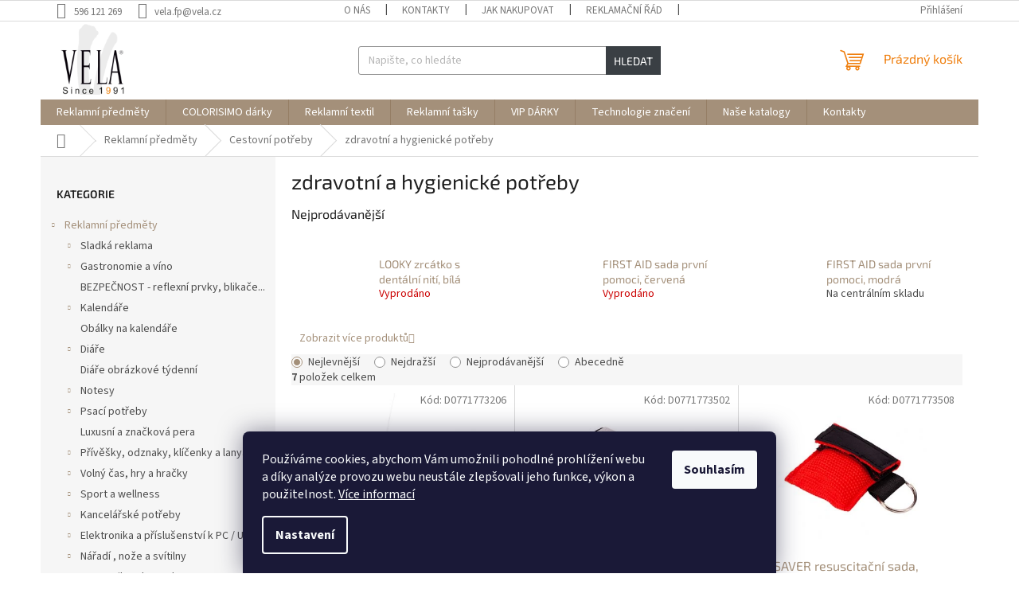

--- FILE ---
content_type: text/html; charset=utf-8
request_url: https://www.vela.cz/zdravotni-a-hygienicke-potreby/
body_size: 27952
content:
<!doctype html><html lang="cs" dir="ltr" class="header-background-light external-fonts-loaded"><head><meta charset="utf-8" /><meta name="viewport" content="width=device-width,initial-scale=1" /><title>zdravotní a hygienické potřeby - Vela.cz</title><link rel="preconnect" href="https://cdn.myshoptet.com" /><link rel="dns-prefetch" href="https://cdn.myshoptet.com" /><link rel="preload" href="https://cdn.myshoptet.com/prj/dist/master/cms/libs/jquery/jquery-1.11.3.min.js" as="script" /><link href="https://cdn.myshoptet.com/prj/dist/master/cms/templates/frontend_templates/shared/css/font-face/source-sans-3.css" rel="stylesheet"><link href="https://cdn.myshoptet.com/prj/dist/master/cms/templates/frontend_templates/shared/css/font-face/exo-2.css" rel="stylesheet"><link href="https://cdn.myshoptet.com/prj/dist/master/shop/dist/font-shoptet-11.css.98dac764b411554385c4.css" rel="stylesheet"><script>
dataLayer = [];
dataLayer.push({'shoptet' : {
    "pageType": "category",
    "currency": "CZK",
    "currencyInfo": {
        "decimalSeparator": ",",
        "exchangeRate": 1,
        "priceDecimalPlaces": 2,
        "symbol": "K\u010d",
        "symbolLeft": 0,
        "thousandSeparator": " "
    },
    "language": "cs",
    "projectId": 531937,
    "category": {
        "guid": "241d45f5-f883-11ed-8abc-ae9bead08f02",
        "path": "Reklamn\u00ed p\u0159edm\u011bty | Cestovn\u00ed pot\u0159eby | zdravotn\u00ed a hygienick\u00e9 pot\u0159eby",
        "parentCategoryGuid": "35cbae58-3411-11ed-ab85-246e96436f44"
    },
    "cartInfo": {
        "id": null,
        "freeShipping": false,
        "leftToFreeGift": {
            "formattedPrice": "0 K\u010d",
            "priceLeft": 0
        },
        "freeGift": false,
        "leftToFreeShipping": {
            "priceLeft": null,
            "dependOnRegion": null,
            "formattedPrice": null
        },
        "discountCoupon": [],
        "getNoBillingShippingPrice": {
            "withoutVat": 0,
            "vat": 0,
            "withVat": 0
        },
        "cartItems": [],
        "taxMode": "ORDINARY"
    },
    "cart": [],
    "customer": {
        "priceRatio": 1,
        "priceListId": 1,
        "groupId": null,
        "registered": false,
        "mainAccount": false
    }
}});
dataLayer.push({'cookie_consent' : {
    "marketing": "denied",
    "analytics": "denied"
}});
document.addEventListener('DOMContentLoaded', function() {
    shoptet.consent.onAccept(function(agreements) {
        if (agreements.length == 0) {
            return;
        }
        dataLayer.push({
            'cookie_consent' : {
                'marketing' : (agreements.includes(shoptet.config.cookiesConsentOptPersonalisation)
                    ? 'granted' : 'denied'),
                'analytics': (agreements.includes(shoptet.config.cookiesConsentOptAnalytics)
                    ? 'granted' : 'denied')
            },
            'event': 'cookie_consent'
        });
    });
});
</script>

<!-- Google Tag Manager -->
<script>(function(w,d,s,l,i){w[l]=w[l]||[];w[l].push({'gtm.start':
new Date().getTime(),event:'gtm.js'});var f=d.getElementsByTagName(s)[0],
j=d.createElement(s),dl=l!='dataLayer'?'&l='+l:'';j.async=true;j.src=
'https://www.googletagmanager.com/gtm.js?id='+i+dl;f.parentNode.insertBefore(j,f);
})(window,document,'script','dataLayer','GTM-M68GMSB');</script>
<!-- End Google Tag Manager -->

<meta property="og:type" content="website"><meta property="og:site_name" content="vela.cz"><meta property="og:url" content="https://www.vela.cz/zdravotni-a-hygienicke-potreby/"><meta property="og:title" content="zdravotní a hygienické potřeby - Vela.cz"><meta name="author" content="Vela.cz"><meta name="web_author" content="Shoptet.cz"><meta name="dcterms.rightsHolder" content="www.vela.cz"><meta name="robots" content="index,follow"><meta property="og:image" content="https://cdn.myshoptet.com/usr/www.vela.cz/user/logos/vela-logo-final-23.png?t=1762018042"><meta property="og:description" content="zdravotní a hygienické potřeby, Vela.cz"><meta name="description" content="zdravotní a hygienické potřeby, Vela.cz"><meta name="google-site-verification" content="SMgTVDiMSfkX2YK5eLY-XY4XH89qiFcomLg41vMD5-o"><style>:root {--color-primary: #a4907a;--color-primary-h: 31;--color-primary-s: 19%;--color-primary-l: 56%;--color-primary-hover: #a4907a;--color-primary-hover-h: 31;--color-primary-hover-s: 19%;--color-primary-hover-l: 56%;--color-secondary: #EF7F0F;--color-secondary-h: 30;--color-secondary-s: 88%;--color-secondary-l: 50%;--color-secondary-hover: #ff9046;--color-secondary-hover-h: 24;--color-secondary-hover-s: 100%;--color-secondary-hover-l: 64%;--color-tertiary: #3a3f44;--color-tertiary-h: 210;--color-tertiary-s: 8%;--color-tertiary-l: 25%;--color-tertiary-hover: #3a3f44;--color-tertiary-hover-h: 210;--color-tertiary-hover-s: 8%;--color-tertiary-hover-l: 25%;--color-header-background: #ffffff;--template-font: "Source Sans 3";--template-headings-font: "Exo 2";--header-background-url: url("[data-uri]");--cookies-notice-background: #1A1937;--cookies-notice-color: #F8FAFB;--cookies-notice-button-hover: #f5f5f5;--cookies-notice-link-hover: #27263f;--templates-update-management-preview-mode-content: "Náhled aktualizací šablony je aktivní pro váš prohlížeč."}</style>
    
    <link href="https://cdn.myshoptet.com/prj/dist/master/shop/dist/main-11.less.293b18f24efcc54b19af.css" rel="stylesheet" />
                <link href="https://cdn.myshoptet.com/prj/dist/master/shop/dist/mobile-header-v1-11.less.3ec64938f4263d8ed62e.css" rel="stylesheet" />
    
    <script>var shoptet = shoptet || {};</script>
    <script src="https://cdn.myshoptet.com/prj/dist/master/shop/dist/main-3g-header.js.b3b3f48cd33902743054.js"></script>
<!-- User include --><!-- project html code header -->
<link rel="apple-touch-icon" sizes="180x180" href="/apple-touch-icon.png">
<link rel="icon" type="image/png" sizes="32x32" href="/favicon-32x32.png">
<link rel="icon" type="image/png" sizes="16x16" href="/favicon-16x16.png">
<link rel="manifest" href="/site.webmanifest">
<link rel="mask-icon" href="/safari-pinned-tab.svg" color="#5bbad5">
<meta name="msapplication-TileColor" content="#da532c">
<meta name="theme-color" content="#ffffff">
<link href="/user/documents/assets/css/style.css?v=11" id='style' data-author-name='Jan Kučera' data-author-email='info(a)jankucera.work' data-author-website='jankucera.work'  rel="stylesheet" />
<link rel="stylesheet" href="/user/documents/style.css?v=11111">
<script src="https://cdnjs.cloudflare.com/ajax/libs/lz-string/1.4.4/lz-string.min.js"></script>
<style>
.flag.flag-poptavka, .flag.flag-skryt-cenu{display:none!important}
.p-detail-inner-header .p-code{display:block;color:#000;}
#product-detail-form .product-top{display:flex;flex-wrap:wrap;}
#product-detail-form .product-top>.col-xs-12:not(.col-lg-6){order:20;margin-top:15px;}
.p-detail-inner-header .default-variant, .p-detail-inner-header .p-code-label{display:inline-block;}
</style>
<!-- /User include --><link rel="canonical" href="https://www.vela.cz/zdravotni-a-hygienicke-potreby/" />    <!-- Global site tag (gtag.js) - Google Analytics -->
    <script async src="https://www.googletagmanager.com/gtag/js?id=G-FFECXKVV27"></script>
    <script>
        
        window.dataLayer = window.dataLayer || [];
        function gtag(){dataLayer.push(arguments);}
        

                    console.debug('default consent data');

            gtag('consent', 'default', {"ad_storage":"denied","analytics_storage":"denied","ad_user_data":"denied","ad_personalization":"denied","wait_for_update":500});
            dataLayer.push({
                'event': 'default_consent'
            });
        
        gtag('js', new Date());

        
                gtag('config', 'G-FFECXKVV27', {"groups":"GA4","send_page_view":false,"content_group":"category","currency":"CZK","page_language":"cs"});
        
                gtag('config', 'AW-529190752', {"allow_enhanced_conversions":true});
        
        
        
        
        
                    gtag('event', 'page_view', {"send_to":"GA4","page_language":"cs","content_group":"category","currency":"CZK"});
        
        
        
        
        
        
        
        
        
        
        
        
        
        document.addEventListener('DOMContentLoaded', function() {
            if (typeof shoptet.tracking !== 'undefined') {
                for (var id in shoptet.tracking.bannersList) {
                    gtag('event', 'view_promotion', {
                        "send_to": "UA",
                        "promotions": [
                            {
                                "id": shoptet.tracking.bannersList[id].id,
                                "name": shoptet.tracking.bannersList[id].name,
                                "position": shoptet.tracking.bannersList[id].position
                            }
                        ]
                    });
                }
            }

            shoptet.consent.onAccept(function(agreements) {
                if (agreements.length !== 0) {
                    console.debug('gtag consent accept');
                    var gtagConsentPayload =  {
                        'ad_storage': agreements.includes(shoptet.config.cookiesConsentOptPersonalisation)
                            ? 'granted' : 'denied',
                        'analytics_storage': agreements.includes(shoptet.config.cookiesConsentOptAnalytics)
                            ? 'granted' : 'denied',
                                                                                                'ad_user_data': agreements.includes(shoptet.config.cookiesConsentOptPersonalisation)
                            ? 'granted' : 'denied',
                        'ad_personalization': agreements.includes(shoptet.config.cookiesConsentOptPersonalisation)
                            ? 'granted' : 'denied',
                        };
                    console.debug('update consent data', gtagConsentPayload);
                    gtag('consent', 'update', gtagConsentPayload);
                    dataLayer.push(
                        { 'event': 'update_consent' }
                    );
                }
            });
        });
    </script>
</head><body class="desktop id-1510 in-zdravotni-a-hygienicke-potreby template-11 type-category multiple-columns-body columns-mobile-2 columns-3 ums_a11y_category_page--off ums_discussion_rating_forms--on ums_a11y_pagination--on mobile-header-version-1"><noscript>
    <style>
        #header {
            padding-top: 0;
            position: relative !important;
            top: 0;
        }
        .header-navigation {
            position: relative !important;
        }
        .overall-wrapper {
            margin: 0 !important;
        }
        body:not(.ready) {
            visibility: visible !important;
        }
    </style>
    <div class="no-javascript">
        <div class="no-javascript__title">Musíte změnit nastavení vašeho prohlížeče</div>
        <div class="no-javascript__text">Podívejte se na: <a href="https://www.google.com/support/bin/answer.py?answer=23852">Jak povolit JavaScript ve vašem prohlížeči</a>.</div>
        <div class="no-javascript__text">Pokud používáte software na blokování reklam, může být nutné povolit JavaScript z této stránky.</div>
        <div class="no-javascript__text">Děkujeme.</div>
    </div>
</noscript>

        <div id="fb-root"></div>
        <script>
            window.fbAsyncInit = function() {
                FB.init({
//                    appId            : 'your-app-id',
                    autoLogAppEvents : true,
                    xfbml            : true,
                    version          : 'v19.0'
                });
            };
        </script>
        <script async defer crossorigin="anonymous" src="https://connect.facebook.net/cs_CZ/sdk.js"></script>
<!-- Google Tag Manager (noscript) -->
<noscript><iframe src="https://www.googletagmanager.com/ns.html?id=GTM-M68GMSB"
height="0" width="0" style="display:none;visibility:hidden"></iframe></noscript>
<!-- End Google Tag Manager (noscript) -->

    <div class="siteCookies siteCookies--bottom siteCookies--dark js-siteCookies" role="dialog" data-testid="cookiesPopup" data-nosnippet>
        <div class="siteCookies__form">
            <div class="siteCookies__content">
                <div class="siteCookies__text">
                    Používáme cookies, abychom Vám umožnili pohodlné prohlížení webu a díky analýze provozu webu neustále zlepšovali jeho funkce, výkon a použitelnost. <a href="/podminky-ochrany-osobnich-udaju/" target="_blank" rel="noopener noreferrer">Více informací</a>
                </div>
                <p class="siteCookies__links">
                    <button class="siteCookies__link js-cookies-settings" aria-label="Nastavení cookies" data-testid="cookiesSettings">Nastavení</button>
                </p>
            </div>
            <div class="siteCookies__buttonWrap">
                                <button class="siteCookies__button js-cookiesConsentSubmit" value="all" aria-label="Přijmout cookies" data-testid="buttonCookiesAccept">Souhlasím</button>
            </div>
        </div>
        <script>
            document.addEventListener("DOMContentLoaded", () => {
                const siteCookies = document.querySelector('.js-siteCookies');
                document.addEventListener("scroll", shoptet.common.throttle(() => {
                    const st = document.documentElement.scrollTop;
                    if (st > 1) {
                        siteCookies.classList.add('siteCookies--scrolled');
                    } else {
                        siteCookies.classList.remove('siteCookies--scrolled');
                    }
                }, 100));
            });
        </script>
    </div>
<a href="#content" class="skip-link sr-only">Přejít na obsah</a><div class="overall-wrapper"><div class="user-action"><div class="container"><div class="user-action-in"><div class="user-action-login popup-widget login-widget"><div class="popup-widget-inner"><h2>Přihlášení k vašemu účtu</h2><div id="customerLogin"><form action="/action/Customer/Login/" method="post" id="formLoginIncluded" class="csrf-enabled" data-testid="formLogin"><input type="hidden" name="referer" value="" /><div class="form-group"><div class="input-wrapper email js-validated-element-wrapper no-label"><input type="email" name="email" class="form-control" placeholder="E-mailová adresa (např. jan@novak.cz)" data-testid="inputEmail" autocomplete="email" required /></div></div><div class="form-group"><div class="input-wrapper password js-validated-element-wrapper no-label"><input type="password" name="password" class="form-control" placeholder="Heslo" data-testid="inputPassword" autocomplete="current-password" required /><span class="no-display">Nemůžete vyplnit toto pole</span><input type="text" name="surname" value="" class="no-display" /></div></div><div class="form-group"><div class="login-wrapper"><button type="submit" class="btn btn-secondary btn-text btn-login" data-testid="buttonSubmit">Přihlásit se</button><div class="password-helper"><a href="/registrace/" data-testid="signup" rel="nofollow">Nová registrace</a><a href="/klient/zapomenute-heslo/" rel="nofollow">Zapomenuté heslo</a></div></div></div></form>
</div></div></div>
    <div id="cart-widget" class="user-action-cart popup-widget cart-widget loader-wrapper" data-testid="popupCartWidget" role="dialog" aria-hidden="true"><div class="popup-widget-inner cart-widget-inner place-cart-here"><div class="loader-overlay"><div class="loader"></div></div></div><div class="cart-widget-button"><a href="/kosik/" class="btn btn-conversion" id="continue-order-button" rel="nofollow" data-testid="buttonNextStep">Pokračovat do košíku</a></div></div></div>
</div></div><div class="top-navigation-bar" data-testid="topNavigationBar">

    <div class="container">

        <div class="top-navigation-contacts">
            <strong>Zákaznická podpora:</strong><a href="tel:596121269" class="project-phone" aria-label="Zavolat na 596121269" data-testid="contactboxPhone"><span>596 121 269</span></a><a href="mailto:vela.fp@vela.cz" class="project-email" data-testid="contactboxEmail"><span>vela.fp@vela.cz</span></a>        </div>

                            <div class="top-navigation-menu">
                <div class="top-navigation-menu-trigger"></div>
                <ul class="top-navigation-bar-menu">
                                            <li class="top-navigation-menu-item-1027">
                            <a href="/o-nas/">O nás</a>
                        </li>
                                            <li class="top-navigation-menu-item-29">
                            <a href="/kontakty/">Kontakty</a>
                        </li>
                                            <li class="top-navigation-menu-item-1036">
                            <a href="/jak-nakupovat-2/">Jak nakupovat</a>
                        </li>
                                            <li class="top-navigation-menu-item-1033">
                            <a href="/reklamacni-rad/">Reklamační řád</a>
                        </li>
                                            <li class="top-navigation-menu-item-39">
                            <a href="/obchodni-podminky/">Obchodní podmínky</a>
                        </li>
                                            <li class="top-navigation-menu-item-691">
                            <a href="/podminky-ochrany-osobnich-udaju/">Podmínky ochrany osobních údajů </a>
                        </li>
                                    </ul>
                <ul class="top-navigation-bar-menu-helper"></ul>
            </div>
        
        <div class="top-navigation-tools top-navigation-tools--language">
            <div class="responsive-tools">
                <a href="#" class="toggle-window" data-target="search" aria-label="Hledat" data-testid="linkSearchIcon"></a>
                                                            <a href="#" class="toggle-window" data-target="login"></a>
                                                    <a href="#" class="toggle-window" data-target="navigation" aria-label="Menu" data-testid="hamburgerMenu"></a>
            </div>
                        <a href="/login/?backTo=%2Fzdravotni-a-hygienicke-potreby%2F" class="top-nav-button top-nav-button-login primary login toggle-window" data-target="login" data-testid="signin" rel="nofollow"><span>Přihlášení</span></a>        </div>

    </div>

</div>
<header id="header"><div class="container navigation-wrapper">
    <div class="header-top">
        <div class="site-name-wrapper">
            <div class="site-name"><a href="/" data-testid="linkWebsiteLogo"><img src="https://cdn.myshoptet.com/usr/www.vela.cz/user/logos/vela-logo-final-23.png" alt="Vela.cz" fetchpriority="low" /></a></div>        </div>
        <div class="search" itemscope itemtype="https://schema.org/WebSite">
            <meta itemprop="headline" content="zdravotní a hygienické potřeby"/><meta itemprop="url" content="https://www.vela.cz"/><meta itemprop="text" content="zdravotní a hygienické potřeby, Vela.cz"/>            <form action="/action/ProductSearch/prepareString/" method="post"
    id="formSearchForm" class="search-form compact-form js-search-main"
    itemprop="potentialAction" itemscope itemtype="https://schema.org/SearchAction" data-testid="searchForm">
    <fieldset>
        <meta itemprop="target"
            content="https://www.vela.cz/vyhledavani/?string={string}"/>
        <input type="hidden" name="language" value="cs"/>
        
            
<input
    type="search"
    name="string"
        class="query-input form-control search-input js-search-input"
    placeholder="Napište, co hledáte"
    autocomplete="off"
    required
    itemprop="query-input"
    aria-label="Hledat"
    data-testid="searchInput"
>
            <button type="submit" class="btn btn-default" data-testid="searchBtn">Hledat</button>
        
    </fieldset>
</form>
        </div>
        <div class="navigation-buttons">
                
    <a href="/kosik/" class="btn btn-icon toggle-window cart-count" data-target="cart" data-hover="true" data-redirect="true" data-testid="headerCart" rel="nofollow" aria-haspopup="dialog" aria-expanded="false" aria-controls="cart-widget">
        
                <span class="sr-only">Nákupní košík</span>
        
            <span class="cart-price visible-lg-inline-block" data-testid="headerCartPrice">
                                    Prázdný košík                            </span>
        
    
            </a>
        </div>
    </div>
    <nav id="navigation" aria-label="Hlavní menu" data-collapsible="true"><div class="navigation-in menu"><ul class="menu-level-1" role="menubar" data-testid="headerMenuItems"><li class="menu-item-712 ext" role="none"><a href="/reklamni-predmety/" data-testid="headerMenuItem" role="menuitem" aria-haspopup="true" aria-expanded="false"><b>Reklamní předměty</b><span class="submenu-arrow"></span></a><ul class="menu-level-2" aria-label="Reklamní předměty" tabindex="-1" role="menu"><li class="menu-item-1849 has-third-level" role="none"><a href="/sladka-reklama/" class="menu-image" data-testid="headerMenuItem" tabindex="-1" aria-hidden="true"><img src="data:image/svg+xml,%3Csvg%20width%3D%22140%22%20height%3D%22100%22%20xmlns%3D%22http%3A%2F%2Fwww.w3.org%2F2000%2Fsvg%22%3E%3C%2Fsvg%3E" alt="" aria-hidden="true" width="140" height="100"  data-src="https://cdn.myshoptet.com/usr/www.vela.cz/user/categories/thumb/bonbon.jpg" fetchpriority="low" /></a><div><a href="/sladka-reklama/" data-testid="headerMenuItem" role="menuitem"><span>Sladká reklama</span></a>
                                                    <ul class="menu-level-3" role="menu">
                                                                    <li class="menu-item-1852" role="none">
                                        <a href="/premiova-cokolada-2/" data-testid="headerMenuItem" role="menuitem">
                                            Prémiová čokoláda</a>,                                    </li>
                                                                    <li class="menu-item-1858" role="none">
                                        <a href="/velikonocni-sladkosti/" data-testid="headerMenuItem" role="menuitem">
                                            Velikonoční sladkosti</a>,                                    </li>
                                                                    <li class="menu-item-1864" role="none">
                                        <a href="/tematicka-nabidka-2/" data-testid="headerMenuItem" role="menuitem">
                                            Tematická nabídka</a>,                                    </li>
                                                                    <li class="menu-item-1873" role="none">
                                        <a href="/delikatesy-3/" data-testid="headerMenuItem" role="menuitem">
                                            Delikatesy</a>,                                    </li>
                                                                    <li class="menu-item-1876" role="none">
                                        <a href="/novinky-2/" data-testid="headerMenuItem" role="menuitem">
                                            Novinky</a>,                                    </li>
                                                                    <li class="menu-item-1888" role="none">
                                        <a href="/fit-zdrave-sladkosti/" data-testid="headerMenuItem" role="menuitem">
                                            Fit zdravé sladkosti</a>,                                    </li>
                                                                    <li class="menu-item-1891" role="none">
                                        <a href="/veganske-sladkosti-2/" data-testid="headerMenuItem" role="menuitem">
                                            Veganské sladkosti</a>,                                    </li>
                                                                    <li class="menu-item-1894" role="none">
                                        <a href="/cokoladove-boxy-2/" data-testid="headerMenuItem" role="menuitem">
                                            Čokoládové boxy</a>,                                    </li>
                                                                    <li class="menu-item-1900" role="none">
                                        <a href="/snacky-2/" data-testid="headerMenuItem" role="menuitem">
                                            Snacky</a>,                                    </li>
                                                                    <li class="menu-item-1903" role="none">
                                        <a href="/bonbony/" data-testid="headerMenuItem" role="menuitem">
                                            Bonbóny</a>,                                    </li>
                                                                    <li class="menu-item-1909" role="none">
                                        <a href="/reklamni-potraviny-3/" data-testid="headerMenuItem" role="menuitem">
                                            Reklamní potraviny</a>,                                    </li>
                                                                    <li class="menu-item-1921" role="none">
                                        <a href="/vanocni-cukrovi/" data-testid="headerMenuItem" role="menuitem">
                                            Vánoční cukroví</a>,                                    </li>
                                                                    <li class="menu-item-1942" role="none">
                                        <a href="/pastilky-a--mentolky--s-logem/" data-testid="headerMenuItem" role="menuitem">
                                            Pastilky a &quot;mentolky&quot; s logem</a>,                                    </li>
                                                                    <li class="menu-item-1945" role="none">
                                        <a href="/zele-2/" data-testid="headerMenuItem" role="menuitem">
                                            Želé</a>,                                    </li>
                                                                    <li class="menu-item-1966" role="none">
                                        <a href="/reklamni-lizatka-4/" data-testid="headerMenuItem" role="menuitem">
                                            Reklamní lízátka</a>,                                    </li>
                                                                    <li class="menu-item-1981" role="none">
                                        <a href="/zvykacky-3/" data-testid="headerMenuItem" role="menuitem">
                                            Žvýkačky</a>,                                    </li>
                                                                    <li class="menu-item-1984" role="none">
                                        <a href="/sladkosti-bez-cukru/" data-testid="headerMenuItem" role="menuitem">
                                            Sladkosti bez cukru</a>,                                    </li>
                                                                    <li class="menu-item-2005" role="none">
                                        <a href="/horka-cokolada-s-logem-firmy-2/" data-testid="headerMenuItem" role="menuitem">
                                            Horká čokoláda s logem firmy</a>,                                    </li>
                                                                    <li class="menu-item-2017" role="none">
                                        <a href="/caj-s-logem-firmy-2/" data-testid="headerMenuItem" role="menuitem">
                                            Čaj s logem firmy</a>,                                    </li>
                                                                    <li class="menu-item-2032" role="none">
                                        <a href="/kava-s-logem-firmy-2/" data-testid="headerMenuItem" role="menuitem">
                                            Káva s logem firmy</a>,                                    </li>
                                                                    <li class="menu-item-2044" role="none">
                                        <a href="/expresni-nabidka-2/" data-testid="headerMenuItem" role="menuitem">
                                            Expresní nabídka</a>,                                    </li>
                                                                    <li class="menu-item-2047" role="none">
                                        <a href="/sladkosti-na-halloween-2/" data-testid="headerMenuItem" role="menuitem">
                                            Sladkosti na Halloween</a>,                                    </li>
                                                                    <li class="menu-item-2050" role="none">
                                        <a href="/sladkosti-na-novy-rok/" data-testid="headerMenuItem" role="menuitem">
                                            Sladkosti na Nový rok</a>                                    </li>
                                                            </ul>
                        </div></li><li class="menu-item-2214 has-third-level" role="none"><a href="/gastronomie-a-vino-2/" class="menu-image" data-testid="headerMenuItem" tabindex="-1" aria-hidden="true"><img src="data:image/svg+xml,%3Csvg%20width%3D%22140%22%20height%3D%22100%22%20xmlns%3D%22http%3A%2F%2Fwww.w3.org%2F2000%2Fsvg%22%3E%3C%2Fsvg%3E" alt="" aria-hidden="true" width="140" height="100"  data-src="https://cdn.myshoptet.com/prj/dist/master/cms/templates/frontend_templates/00/img/folder.svg" fetchpriority="low" /></a><div><a href="/gastronomie-a-vino-2/" data-testid="headerMenuItem" role="menuitem"><span>Gastronomie a víno</span></a>
                                                    <ul class="menu-level-3" role="menu">
                                                                    <li class="menu-item-2217" role="none">
                                        <a href="/bbq-2/" data-testid="headerMenuItem" role="menuitem">
                                            BBQ</a>,                                    </li>
                                                                    <li class="menu-item-2220" role="none">
                                        <a href="/krabicky-na-jidlo-2/" data-testid="headerMenuItem" role="menuitem">
                                            Krabičky na jídlo</a>,                                    </li>
                                                                    <li class="menu-item-2226" role="none">
                                        <a href="/kuchyn-a-domacnost-2/" data-testid="headerMenuItem" role="menuitem">
                                            Kuchyň a domácnost</a>                                    </li>
                                                            </ul>
                        </div></li><li class="menu-item-1063" role="none"><a href="/bezpecnost-reflexni-prvky--blikace-/" class="menu-image" data-testid="headerMenuItem" tabindex="-1" aria-hidden="true"><img src="data:image/svg+xml,%3Csvg%20width%3D%22140%22%20height%3D%22100%22%20xmlns%3D%22http%3A%2F%2Fwww.w3.org%2F2000%2Fsvg%22%3E%3C%2Fsvg%3E" alt="" aria-hidden="true" width="140" height="100"  data-src="https://cdn.myshoptet.com/usr/www.vela.cz/user/categories/thumb/9v3_98_a_xl.jpg" fetchpriority="low" /></a><div><a href="/bezpecnost-reflexni-prvky--blikace-/" data-testid="headerMenuItem" role="menuitem"><span>BEZPEČNOST - reflexní prvky, blikače...</span></a>
                        </div></li><li class="menu-item-1521 has-third-level" role="none"><a href="/kalendare/" class="menu-image" data-testid="headerMenuItem" tabindex="-1" aria-hidden="true"><img src="data:image/svg+xml,%3Csvg%20width%3D%22140%22%20height%3D%22100%22%20xmlns%3D%22http%3A%2F%2Fwww.w3.org%2F2000%2Fsvg%22%3E%3C%2Fsvg%3E" alt="" aria-hidden="true" width="140" height="100"  data-src="https://cdn.myshoptet.com/usr/www.vela.cz/user/categories/thumb/kalendare.jpg" fetchpriority="low" /></a><div><a href="/kalendare/" data-testid="headerMenuItem" role="menuitem"><span>Kalendáře</span></a>
                                                    <ul class="menu-level-3" role="menu">
                                                                    <li class="menu-item-1596" role="none">
                                        <a href="/obalky-na-kalendare-2/" data-testid="headerMenuItem" role="menuitem">
                                            Obálky na kalendáře</a>,                                    </li>
                                                                    <li class="menu-item-1599" role="none">
                                        <a href="/stolni-kalendare-2/" data-testid="headerMenuItem" role="menuitem">
                                            Stolní kalendáře</a>,                                    </li>
                                                                    <li class="menu-item-2062" role="none">
                                        <a href="/kalendare-3mesicni/" data-testid="headerMenuItem" role="menuitem">
                                            Kalendáře 3měsíční</a>,                                    </li>
                                                                    <li class="menu-item-2166" role="none">
                                        <a href="/kalendare-stolni-slovenske/" data-testid="headerMenuItem" role="menuitem">
                                            Kalendáře stolní slovenské</a>,                                    </li>
                                                                    <li class="menu-item-1548" role="none">
                                        <a href="/kalendare-nastenne/" data-testid="headerMenuItem" role="menuitem">
                                            Kalendáře nástěnné</a>,                                    </li>
                                                                    <li class="menu-item-1551" role="none">
                                        <a href="/kalendare-3-4mesicni/" data-testid="headerMenuItem" role="menuitem">
                                            Kalendáře nástěnné 3 a 4měsíční</a>,                                    </li>
                                                                    <li class="menu-item-1554" role="none">
                                        <a href="/kalendare-30x30-cm-poznamkove/" data-testid="headerMenuItem" role="menuitem">
                                            Kalendáře 30x30 cm poznámkové</a>,                                    </li>
                                                                    <li class="menu-item-1590" role="none">
                                        <a href="/stolni-kalendare-ceske/" data-testid="headerMenuItem" role="menuitem">
                                            Stolní kalendáře české</a>,                                    </li>
                                                                    <li class="menu-item-1560" role="none">
                                        <a href="/stolni-kalendare-slovenske/" data-testid="headerMenuItem" role="menuitem">
                                            Stolní kalendáře slovenské</a>,                                    </li>
                                                                    <li class="menu-item-1533" role="none">
                                        <a href="/nedatovane-kalendare-a-diare/" data-testid="headerMenuItem" role="menuitem">
                                            Nedatované kalendáře a diáře</a>                                    </li>
                                                            </ul>
                        </div></li><li class="menu-item-1524" role="none"><a href="/obalky-na-kalendare/" class="menu-image" data-testid="headerMenuItem" tabindex="-1" aria-hidden="true"><img src="data:image/svg+xml,%3Csvg%20width%3D%22140%22%20height%3D%22100%22%20xmlns%3D%22http%3A%2F%2Fwww.w3.org%2F2000%2Fsvg%22%3E%3C%2Fsvg%3E" alt="" aria-hidden="true" width="140" height="100"  data-src="https://cdn.myshoptet.com/usr/www.vela.cz/user/categories/thumb/obalky_na_kalendare.jpg" fetchpriority="low" /></a><div><a href="/obalky-na-kalendare/" data-testid="headerMenuItem" role="menuitem"><span>Obálky na kalendáře</span></a>
                        </div></li><li class="menu-item-1527 has-third-level" role="none"><a href="/diare/" class="menu-image" data-testid="headerMenuItem" tabindex="-1" aria-hidden="true"><img src="data:image/svg+xml,%3Csvg%20width%3D%22140%22%20height%3D%22100%22%20xmlns%3D%22http%3A%2F%2Fwww.w3.org%2F2000%2Fsvg%22%3E%3C%2Fsvg%3E" alt="" aria-hidden="true" width="140" height="100"  data-src="https://cdn.myshoptet.com/usr/www.vela.cz/user/categories/thumb/diare.jpg" fetchpriority="low" /></a><div><a href="/diare/" data-testid="headerMenuItem" role="menuitem"><span>Diáře</span></a>
                                                    <ul class="menu-level-3" role="menu">
                                                                    <li class="menu-item-1563" role="none">
                                        <a href="/diare-denni-a5/" data-testid="headerMenuItem" role="menuitem">
                                            Diáře denní A5</a>,                                    </li>
                                                                    <li class="menu-item-1566" role="none">
                                        <a href="/diare-tydenni-a5/" data-testid="headerMenuItem" role="menuitem">
                                            Diáře týdenní A5</a>,                                    </li>
                                                                    <li class="menu-item-1569" role="none">
                                        <a href="/diare-kapesni/" data-testid="headerMenuItem" role="menuitem">
                                            Diáře kapesní</a>,                                    </li>
                                                                    <li class="menu-item-1572" role="none">
                                        <a href="/diare-planovaci-mesicni/" data-testid="headerMenuItem" role="menuitem">
                                            Diáře plánovací měsíční</a>,                                    </li>
                                                                    <li class="menu-item-1602" role="none">
                                        <a href="/diare-obrazkove-tydenni-2/" data-testid="headerMenuItem" role="menuitem">
                                            Diáře obrázkové týdenní</a>                                    </li>
                                                            </ul>
                        </div></li><li class="menu-item-1545" role="none"><a href="/diare-obrazkove-tydenni/" class="menu-image" data-testid="headerMenuItem" tabindex="-1" aria-hidden="true"><img src="data:image/svg+xml,%3Csvg%20width%3D%22140%22%20height%3D%22100%22%20xmlns%3D%22http%3A%2F%2Fwww.w3.org%2F2000%2Fsvg%22%3E%3C%2Fsvg%3E" alt="" aria-hidden="true" width="140" height="100"  data-src="https://cdn.myshoptet.com/usr/www.vela.cz/user/categories/thumb/diare_obrazkove.jpg" fetchpriority="low" /></a><div><a href="/diare-obrazkove-tydenni/" data-testid="headerMenuItem" role="menuitem"><span>Diáře obrázkové týdenní</span></a>
                        </div></li><li class="menu-item-1536 has-third-level" role="none"><a href="/notesy/" class="menu-image" data-testid="headerMenuItem" tabindex="-1" aria-hidden="true"><img src="data:image/svg+xml,%3Csvg%20width%3D%22140%22%20height%3D%22100%22%20xmlns%3D%22http%3A%2F%2Fwww.w3.org%2F2000%2Fsvg%22%3E%3C%2Fsvg%3E" alt="" aria-hidden="true" width="140" height="100"  data-src="https://cdn.myshoptet.com/usr/www.vela.cz/user/categories/thumb/notesy.jpg" fetchpriority="low" /></a><div><a href="/notesy/" data-testid="headerMenuItem" role="menuitem"><span>Notesy</span></a>
                                                    <ul class="menu-level-3" role="menu">
                                                                    <li class="menu-item-1539" role="none">
                                        <a href="/notesy-a-bloky/" data-testid="headerMenuItem" role="menuitem">
                                            Notesy a bloky</a>,                                    </li>
                                                                    <li class="menu-item-1542" role="none">
                                        <a href="/spiralove-bloky/" data-testid="headerMenuItem" role="menuitem">
                                            Spirálové bloky</a>                                    </li>
                                                            </ul>
                        </div></li><li class="menu-item-715 has-third-level" role="none"><a href="/psaci-potreby/" class="menu-image" data-testid="headerMenuItem" tabindex="-1" aria-hidden="true"><img src="data:image/svg+xml,%3Csvg%20width%3D%22140%22%20height%3D%22100%22%20xmlns%3D%22http%3A%2F%2Fwww.w3.org%2F2000%2Fsvg%22%3E%3C%2Fsvg%3E" alt="" aria-hidden="true" width="140" height="100"  data-src="https://cdn.myshoptet.com/usr/www.vela.cz/user/categories/thumb/psaci-potreby.jpeg" fetchpriority="low" /></a><div><a href="/psaci-potreby/" data-testid="headerMenuItem" role="menuitem"><span>Psací potřeby</span></a>
                                                    <ul class="menu-level-3" role="menu">
                                                                    <li class="menu-item-2208" role="none">
                                        <a href="/kulickova-pera-propisky/" data-testid="headerMenuItem" role="menuitem">
                                            Kuličková pera(propisky)</a>,                                    </li>
                                                                    <li class="menu-item-2154" role="none">
                                        <a href="/pastelky-a-tuzky/" data-testid="headerMenuItem" role="menuitem">
                                            Pastelky a tužky</a>,                                    </li>
                                                                    <li class="menu-item-736" role="none">
                                        <a href="/propisky-a-kulickova-pera/" data-testid="headerMenuItem" role="menuitem">
                                            Kuličková pera (propisky)</a>,                                    </li>
                                                                    <li class="menu-item-2157" role="none">
                                        <a href="/boia-ceska-propiska/" data-testid="headerMenuItem" role="menuitem">
                                            BOIA - ČESKÁ PROPISKA</a>,                                    </li>
                                                                    <li class="menu-item-739" role="none">
                                        <a href="/ekologicke-psaci-pomucky/" data-testid="headerMenuItem" role="menuitem">
                                            Ekologické psací pomůcky</a>,                                    </li>
                                                                    <li class="menu-item-817" role="none">
                                        <a href="/rollery-gelovky/" data-testid="headerMenuItem" role="menuitem">
                                            Rollery a gelovky</a>,                                    </li>
                                                                    <li class="menu-item-808" role="none">
                                        <a href="/multifunkcni-pera/" data-testid="headerMenuItem" role="menuitem">
                                            Multifunkční pera</a>,                                    </li>
                                                                    <li class="menu-item-832" role="none">
                                        <a href="/mikrotuzky/" data-testid="headerMenuItem" role="menuitem">
                                            Mikrotužky</a>,                                    </li>
                                                                    <li class="menu-item-907" role="none">
                                        <a href="/psaci-soupravy/" data-testid="headerMenuItem" role="menuitem">
                                            Psací soupravy</a>,                                    </li>
                                                                    <li class="menu-item-721" role="none">
                                        <a href="/pastelky-tuzky-barvy/" data-testid="headerMenuItem" role="menuitem">
                                            Pastelky, tužky, barvy</a>,                                    </li>
                                                                    <li class="menu-item-874" role="none">
                                        <a href="/voskovky-a-kridy/" data-testid="headerMenuItem" role="menuitem">
                                            Voskovky a křídy</a>,                                    </li>
                                                                    <li class="menu-item-814" role="none">
                                        <a href="/zvyraznovace/" data-testid="headerMenuItem" role="menuitem">
                                            Zvýrazňovače</a>,                                    </li>
                                                                    <li class="menu-item-718" role="none">
                                        <a href="/naplne/" data-testid="headerMenuItem" role="menuitem">
                                            Náplně</a>,                                    </li>
                                                                    <li class="menu-item-742" role="none">
                                        <a href="/krabicky--obaly-a-pouzdra/" data-testid="headerMenuItem" role="menuitem">
                                            Krabičky, obaly a pouzdra</a>,                                    </li>
                                                                    <li class="menu-item-805" role="none">
                                        <a href="/ostatni/" data-testid="headerMenuItem" role="menuitem">
                                            Ostatní</a>                                    </li>
                                                            </ul>
                        </div></li><li class="menu-item-904" role="none"><a href="/luxusni-a-znackova-pera/" class="menu-image" data-testid="headerMenuItem" tabindex="-1" aria-hidden="true"><img src="data:image/svg+xml,%3Csvg%20width%3D%22140%22%20height%3D%22100%22%20xmlns%3D%22http%3A%2F%2Fwww.w3.org%2F2000%2Fsvg%22%3E%3C%2Fsvg%3E" alt="" aria-hidden="true" width="140" height="100"  data-src="https://cdn.myshoptet.com/usr/www.vela.cz/user/categories/thumb/luxusni-pera.jpeg" fetchpriority="low" /></a><div><a href="/luxusni-a-znackova-pera/" data-testid="headerMenuItem" role="menuitem"><span>Luxusní a značková pera</span></a>
                        </div></li><li class="menu-item-724 has-third-level" role="none"><a href="/privesky--odznaky--klicenky-a-lanyardy/" class="menu-image" data-testid="headerMenuItem" tabindex="-1" aria-hidden="true"><img src="data:image/svg+xml,%3Csvg%20width%3D%22140%22%20height%3D%22100%22%20xmlns%3D%22http%3A%2F%2Fwww.w3.org%2F2000%2Fsvg%22%3E%3C%2Fsvg%3E" alt="" aria-hidden="true" width="140" height="100"  data-src="https://cdn.myshoptet.com/usr/www.vela.cz/user/categories/thumb/privesky.jpeg" fetchpriority="low" /></a><div><a href="/privesky--odznaky--klicenky-a-lanyardy/" data-testid="headerMenuItem" role="menuitem"><span>Přívěšky, odznaky, klíčenky a lanyardy</span></a>
                                                    <ul class="menu-level-3" role="menu">
                                                                    <li class="menu-item-727" role="none">
                                        <a href="/reklamni-klicenky/" data-testid="headerMenuItem" role="menuitem">
                                            Reklamní klíčenky</a>,                                    </li>
                                                                    <li class="menu-item-799" role="none">
                                        <a href="/privesky-na-klice/" data-testid="headerMenuItem" role="menuitem">
                                            Přívěšky na klíče</a>                                    </li>
                                                            </ul>
                        </div></li><li class="menu-item-730 has-third-level" role="none"><a href="/volny-cas--hry-a-hracky/" class="menu-image" data-testid="headerMenuItem" tabindex="-1" aria-hidden="true"><img src="data:image/svg+xml,%3Csvg%20width%3D%22140%22%20height%3D%22100%22%20xmlns%3D%22http%3A%2F%2Fwww.w3.org%2F2000%2Fsvg%22%3E%3C%2Fsvg%3E" alt="" aria-hidden="true" width="140" height="100"  data-src="https://cdn.myshoptet.com/usr/www.vela.cz/user/categories/thumb/volny-cas.jpeg" fetchpriority="low" /></a><div><a href="/volny-cas--hry-a-hracky/" data-testid="headerMenuItem" role="menuitem"><span>Volný čas, hry a hračky</span></a>
                                                    <ul class="menu-level-3" role="menu">
                                                                    <li class="menu-item-733" role="none">
                                        <a href="/hracky-a-hry/" data-testid="headerMenuItem" role="menuitem">
                                            Hračky a hry</a>,                                    </li>
                                                                    <li class="menu-item-787" role="none">
                                        <a href="/plazove-vybaveni/" data-testid="headerMenuItem" role="menuitem">
                                            Plážové vybavení</a>,                                    </li>
                                                                    <li class="menu-item-829" role="none">
                                        <a href="/sportovni-potreby/" data-testid="headerMenuItem" role="menuitem">
                                            Sportovní potřeby</a>,                                    </li>
                                                                    <li class="menu-item-838" role="none">
                                        <a href="/spinnery/" data-testid="headerMenuItem" role="menuitem">
                                            Spinnery</a>                                    </li>
                                                            </ul>
                        </div></li><li class="menu-item-745 has-third-level" role="none"><a href="/sport-a-wellness/" class="menu-image" data-testid="headerMenuItem" tabindex="-1" aria-hidden="true"><img src="data:image/svg+xml,%3Csvg%20width%3D%22140%22%20height%3D%22100%22%20xmlns%3D%22http%3A%2F%2Fwww.w3.org%2F2000%2Fsvg%22%3E%3C%2Fsvg%3E" alt="" aria-hidden="true" width="140" height="100"  data-src="https://cdn.myshoptet.com/usr/www.vela.cz/user/categories/thumb/sport-a-wellness.jpeg" fetchpriority="low" /></a><div><a href="/sport-a-wellness/" data-testid="headerMenuItem" role="menuitem"><span>Sport a wellness</span></a>
                                                    <ul class="menu-level-3" role="menu">
                                                                    <li class="menu-item-748" role="none">
                                        <a href="/fitness-a-wellness/" data-testid="headerMenuItem" role="menuitem">
                                            Fitness a wellness</a>,                                    </li>
                                                                    <li class="menu-item-880" role="none">
                                        <a href="/cyklisticke-potreby/" data-testid="headerMenuItem" role="menuitem">
                                            Cyklistické potřeby</a>,                                    </li>
                                                                    <li class="menu-item-1093" role="none">
                                        <a href="/turistika/" data-testid="headerMenuItem" role="menuitem">
                                            Turistika</a>                                    </li>
                                                            </ul>
                        </div></li><li class="menu-item-751 has-third-level" role="none"><a href="/kancelarske-potreby/" class="menu-image" data-testid="headerMenuItem" tabindex="-1" aria-hidden="true"><img src="data:image/svg+xml,%3Csvg%20width%3D%22140%22%20height%3D%22100%22%20xmlns%3D%22http%3A%2F%2Fwww.w3.org%2F2000%2Fsvg%22%3E%3C%2Fsvg%3E" alt="" aria-hidden="true" width="140" height="100"  data-src="https://cdn.myshoptet.com/usr/www.vela.cz/user/categories/thumb/kancelarske-potreby.jpeg" fetchpriority="low" /></a><div><a href="/kancelarske-potreby/" data-testid="headerMenuItem" role="menuitem"><span>Kancelářské potřeby</span></a>
                                                    <ul class="menu-level-3" role="menu">
                                                                    <li class="menu-item-754" role="none">
                                        <a href="/ostatni-kancelarske-potreby/" data-testid="headerMenuItem" role="menuitem">
                                            Ostatní kancelářské potřeby</a>,                                    </li>
                                                                    <li class="menu-item-937" role="none">
                                        <a href="/zapisniky-a-bloky/" data-testid="headerMenuItem" role="menuitem">
                                            Zápisníky a bloky</a>,                                    </li>
                                                                    <li class="menu-item-952" role="none">
                                        <a href="/kalkulacky/" data-testid="headerMenuItem" role="menuitem">
                                            Kalkulačky</a>,                                    </li>
                                                                    <li class="menu-item-973" role="none">
                                        <a href="/hodiny-a-teplomery/" data-testid="headerMenuItem" role="menuitem">
                                            Hodiny a teploměry</a>,                                    </li>
                                                                    <li class="menu-item-979" role="none">
                                        <a href="/sady-a-soupravy/" data-testid="headerMenuItem" role="menuitem">
                                            Sady a soupravy</a>,                                    </li>
                                                                    <li class="menu-item-991" role="none">
                                        <a href="/konferencni-desky/" data-testid="headerMenuItem" role="menuitem">
                                            Konferenční desky</a>,                                    </li>
                                                                    <li class="menu-item-1000" role="none">
                                        <a href="/tezitka/" data-testid="headerMenuItem" role="menuitem">
                                            Těžítka</a>,                                    </li>
                                                                    <li class="menu-item-1006" role="none">
                                        <a href="/organizery/" data-testid="headerMenuItem" role="menuitem">
                                            Organizéry</a>                                    </li>
                                                            </ul>
                        </div></li><li class="menu-item-781 has-third-level" role="none"><a href="/elektronika-a-prislusenstvi-k-pc-usb/" class="menu-image" data-testid="headerMenuItem" tabindex="-1" aria-hidden="true"><img src="data:image/svg+xml,%3Csvg%20width%3D%22140%22%20height%3D%22100%22%20xmlns%3D%22http%3A%2F%2Fwww.w3.org%2F2000%2Fsvg%22%3E%3C%2Fsvg%3E" alt="" aria-hidden="true" width="140" height="100"  data-src="https://cdn.myshoptet.com/usr/www.vela.cz/user/categories/thumb/elektronika.jpeg" fetchpriority="low" /></a><div><a href="/elektronika-a-prislusenstvi-k-pc-usb/" data-testid="headerMenuItem" role="menuitem"><span>Elektronika a příslušenství k PC / USB</span></a>
                                                    <ul class="menu-level-3" role="menu">
                                                                    <li class="menu-item-784" role="none">
                                        <a href="/baterie/" data-testid="headerMenuItem" role="menuitem">
                                            Baterie</a>,                                    </li>
                                                                    <li class="menu-item-802" role="none">
                                        <a href="/ostatni-elektronika/" data-testid="headerMenuItem" role="menuitem">
                                            Ostatní elektronika</a>,                                    </li>
                                                                    <li class="menu-item-835" role="none">
                                        <a href="/prislusenstvi-k--mobilnim-telefonum/" data-testid="headerMenuItem" role="menuitem">
                                            Příslušenství k mobilním telefonům</a>,                                    </li>
                                                                    <li class="menu-item-949" role="none">
                                        <a href="/reproduktory-a-sluchatka/" data-testid="headerMenuItem" role="menuitem">
                                            Reproduktory a sluchátka</a>,                                    </li>
                                                                    <li class="menu-item-967" role="none">
                                        <a href="/usb-pameti/" data-testid="headerMenuItem" role="menuitem">
                                            USB paměti</a>,                                    </li>
                                                                    <li class="menu-item-970" role="none">
                                        <a href="/powerbanky/" data-testid="headerMenuItem" role="menuitem">
                                            Powerbanky</a>,                                    </li>
                                                                    <li class="menu-item-1087" role="none">
                                        <a href="/obaly-a-pouzdra/" data-testid="headerMenuItem" role="menuitem">
                                            Obaly a pouzdra</a>                                    </li>
                                                            </ul>
                        </div></li><li class="menu-item-790 has-third-level" role="none"><a href="/naradi-noze-a-svitilny/" class="menu-image" data-testid="headerMenuItem" tabindex="-1" aria-hidden="true"><img src="data:image/svg+xml,%3Csvg%20width%3D%22140%22%20height%3D%22100%22%20xmlns%3D%22http%3A%2F%2Fwww.w3.org%2F2000%2Fsvg%22%3E%3C%2Fsvg%3E" alt="" aria-hidden="true" width="140" height="100"  data-src="https://cdn.myshoptet.com/usr/www.vela.cz/user/categories/thumb/naradi.jpeg" fetchpriority="low" /></a><div><a href="/naradi-noze-a-svitilny/" data-testid="headerMenuItem" role="menuitem"><span>Nářadí , nože a svítilny</span></a>
                                                    <ul class="menu-level-3" role="menu">
                                                                    <li class="menu-item-793" role="none">
                                        <a href="/svitilny-a-baterky/" data-testid="headerMenuItem" role="menuitem">
                                            Svítilny a baterky</a>,                                    </li>
                                                                    <li class="menu-item-811" role="none">
                                        <a href="/noze/" data-testid="headerMenuItem" role="menuitem">
                                            Nože</a>,                                    </li>
                                                                    <li class="menu-item-871" role="none">
                                        <a href="/metry/" data-testid="headerMenuItem" role="menuitem">
                                            Metry</a>,                                    </li>
                                                                    <li class="menu-item-889" role="none">
                                        <a href="/naradi/" data-testid="headerMenuItem" role="menuitem">
                                            Nářadí</a>                                    </li>
                                                            </ul>
                        </div></li><li class="menu-item-820 has-third-level" role="none"><a href="/kosmetika-a-koupelna/" class="menu-image" data-testid="headerMenuItem" tabindex="-1" aria-hidden="true"><img src="data:image/svg+xml,%3Csvg%20width%3D%22140%22%20height%3D%22100%22%20xmlns%3D%22http%3A%2F%2Fwww.w3.org%2F2000%2Fsvg%22%3E%3C%2Fsvg%3E" alt="" aria-hidden="true" width="140" height="100"  data-src="https://cdn.myshoptet.com/usr/www.vela.cz/user/categories/thumb/kosmetika.jpeg" fetchpriority="low" /></a><div><a href="/kosmetika-a-koupelna/" data-testid="headerMenuItem" role="menuitem"><span>Kosmetika a koupelna</span></a>
                                                    <ul class="menu-level-3" role="menu">
                                                                    <li class="menu-item-1513" role="none">
                                        <a href="/svicky-vonne/" data-testid="headerMenuItem" role="menuitem">
                                            svíčky vonné</a>,                                    </li>
                                                                    <li class="menu-item-1519" role="none">
                                        <a href="/kosmeticke-tasky/" data-testid="headerMenuItem" role="menuitem">
                                            Kosmetické tašky</a>,                                    </li>
                                                                    <li class="menu-item-823" role="none">
                                        <a href="/zrcatka/" data-testid="headerMenuItem" role="menuitem">
                                            Zrcátka</a>,                                    </li>
                                                                    <li class="menu-item-826" role="none">
                                        <a href="/hygiena/" data-testid="headerMenuItem" role="menuitem">
                                            Hygiena</a>,                                    </li>
                                                                    <li class="menu-item-841" role="none">
                                        <a href="/ostatni-2/" data-testid="headerMenuItem" role="menuitem">
                                            Ostatní</a>,                                    </li>
                                                                    <li class="menu-item-919" role="none">
                                        <a href="/rucniky--osusky-a-zupany/" data-testid="headerMenuItem" role="menuitem">
                                            Ručníky, osušky a župany</a>,                                    </li>
                                                                    <li class="menu-item-943" role="none">
                                        <a href="/masazni-potreby/" data-testid="headerMenuItem" role="menuitem">
                                            Masážní potřeby</a>,                                    </li>
                                                                    <li class="menu-item-946" role="none">
                                        <a href="/kosmeticke-sady/" data-testid="headerMenuItem" role="menuitem">
                                            Kosmetické sady</a>                                    </li>
                                                            </ul>
                        </div></li><li class="menu-item-844 has-third-level" role="none"><a href="/hrnky-lahve-sklo-keramika-nerez-plast/" class="menu-image" data-testid="headerMenuItem" tabindex="-1" aria-hidden="true"><img src="data:image/svg+xml,%3Csvg%20width%3D%22140%22%20height%3D%22100%22%20xmlns%3D%22http%3A%2F%2Fwww.w3.org%2F2000%2Fsvg%22%3E%3C%2Fsvg%3E" alt="" aria-hidden="true" width="140" height="100"  data-src="https://cdn.myshoptet.com/usr/www.vela.cz/user/categories/thumb/hrnky.jpeg" fetchpriority="low" /></a><div><a href="/hrnky-lahve-sklo-keramika-nerez-plast/" data-testid="headerMenuItem" role="menuitem"><span>Hrnky a láhve</span></a>
                                                    <ul class="menu-level-3" role="menu">
                                                                    <li class="menu-item-847" role="none">
                                        <a href="/hrnky/" data-testid="headerMenuItem" role="menuitem">
                                            Hrnky</a>,                                    </li>
                                                                    <li class="menu-item-877" role="none">
                                        <a href="/sklo-napojove-sklenene/" data-testid="headerMenuItem" role="menuitem">
                                            Nápojové sklo</a>,                                    </li>
                                                                    <li class="menu-item-934" role="none">
                                        <a href="/butylky-kalisek-kalisky/" data-testid="headerMenuItem" role="menuitem">
                                            Butylky a kalíšky</a>,                                    </li>
                                                                    <li class="menu-item-1057" role="none">
                                        <a href="/lahve/" data-testid="headerMenuItem" role="menuitem">
                                            Láhve - sportovní, termosky</a>                                    </li>
                                                            </ul>
                        </div></li><li class="menu-item-850 has-third-level" role="none"><a href="/penezenky-a-pouzdra/" class="menu-image" data-testid="headerMenuItem" tabindex="-1" aria-hidden="true"><img src="data:image/svg+xml,%3Csvg%20width%3D%22140%22%20height%3D%22100%22%20xmlns%3D%22http%3A%2F%2Fwww.w3.org%2F2000%2Fsvg%22%3E%3C%2Fsvg%3E" alt="" aria-hidden="true" width="140" height="100"  data-src="https://cdn.myshoptet.com/usr/www.vela.cz/user/categories/thumb/penezenky.jpeg" fetchpriority="low" /></a><div><a href="/penezenky-a-pouzdra/" data-testid="headerMenuItem" role="menuitem"><span>Peněženky a pouzdra</span></a>
                                                    <ul class="menu-level-3" role="menu">
                                                                    <li class="menu-item-853" role="none">
                                        <a href="/pouzdra-a-obaly/" data-testid="headerMenuItem" role="menuitem">
                                            Pouzdra a obaly</a>,                                    </li>
                                                                    <li class="menu-item-913" role="none">
                                        <a href="/penezenky/" data-testid="headerMenuItem" role="menuitem">
                                            Peněženky</a>                                    </li>
                                                            </ul>
                        </div></li><li class="menu-item-862 has-third-level" role="none"><a href="/destniky-a-plastenky/" class="menu-image" data-testid="headerMenuItem" tabindex="-1" aria-hidden="true"><img src="data:image/svg+xml,%3Csvg%20width%3D%22140%22%20height%3D%22100%22%20xmlns%3D%22http%3A%2F%2Fwww.w3.org%2F2000%2Fsvg%22%3E%3C%2Fsvg%3E" alt="" aria-hidden="true" width="140" height="100"  data-src="https://cdn.myshoptet.com/usr/www.vela.cz/user/categories/thumb/destniky.jpeg" fetchpriority="low" /></a><div><a href="/destniky-a-plastenky/" data-testid="headerMenuItem" role="menuitem"><span>Deštníky a pláštěnky</span></a>
                                                    <ul class="menu-level-3" role="menu">
                                                                    <li class="menu-item-865" role="none">
                                        <a href="/plastenky/" data-testid="headerMenuItem" role="menuitem">
                                            Pláštěnky</a>,                                    </li>
                                                                    <li class="menu-item-955" role="none">
                                        <a href="/destniky/" data-testid="headerMenuItem" role="menuitem">
                                            Deštníky</a>,                                    </li>
                                                                    <li class="menu-item-1633" role="none">
                                        <a href="/destniky-skladaci/" data-testid="headerMenuItem" role="menuitem">
                                            Děštníky skládací</a>,                                    </li>
                                                                    <li class="menu-item-1636" role="none">
                                        <a href="/markyzy-a-altany/" data-testid="headerMenuItem" role="menuitem">
                                            Markyzy a altany</a>                                    </li>
                                                            </ul>
                        </div></li><li class="menu-item-883 has-third-level" role="none"><a href="/darkove-soupravy/" class="menu-image" data-testid="headerMenuItem" tabindex="-1" aria-hidden="true"><img src="data:image/svg+xml,%3Csvg%20width%3D%22140%22%20height%3D%22100%22%20xmlns%3D%22http%3A%2F%2Fwww.w3.org%2F2000%2Fsvg%22%3E%3C%2Fsvg%3E" alt="" aria-hidden="true" width="140" height="100"  data-src="https://cdn.myshoptet.com/usr/www.vela.cz/user/categories/thumb/darkove-soupravy.jpeg" fetchpriority="low" /></a><div><a href="/darkove-soupravy/" data-testid="headerMenuItem" role="menuitem"><span>Dárkové soupravy</span></a>
                                                    <ul class="menu-level-3" role="menu">
                                                                    <li class="menu-item-1081" role="none">
                                        <a href="/vanocni-darky-a-doplnky/" data-testid="headerMenuItem" role="menuitem">
                                            Dárky, obaly a Vánoce</a>,                                    </li>
                                                                    <li class="menu-item-1099" role="none">
                                        <a href="/sklenene-misky--svicny--odlivky/" data-testid="headerMenuItem" role="menuitem">
                                            Skleněné misky, svícny, odlivky</a>,                                    </li>
                                                                    <li class="menu-item-1507" role="none">
                                        <a href="/darkove-sady-velia/" data-testid="headerMenuItem" role="menuitem">
                                            Dárkové sady VELIA</a>                                    </li>
                                                            </ul>
                        </div></li><li class="menu-item-772 has-third-level" role="none"><a href="/reklamni-potraviny/" class="menu-image" data-testid="headerMenuItem" tabindex="-1" aria-hidden="true"><img src="data:image/svg+xml,%3Csvg%20width%3D%22140%22%20height%3D%22100%22%20xmlns%3D%22http%3A%2F%2Fwww.w3.org%2F2000%2Fsvg%22%3E%3C%2Fsvg%3E" alt="" aria-hidden="true" width="140" height="100"  data-src="https://cdn.myshoptet.com/usr/www.vela.cz/user/categories/thumb/potraviny.jpeg" fetchpriority="low" /></a><div><a href="/reklamni-potraviny/" data-testid="headerMenuItem" role="menuitem"><span>Reklamní potraviny</span></a>
                                                    <ul class="menu-level-3" role="menu">
                                                                    <li class="menu-item-1709" role="none">
                                        <a href="/cookies/" data-testid="headerMenuItem" role="menuitem">
                                            Cookies</a>,                                    </li>
                                                                    <li class="menu-item-1012" role="none">
                                        <a href="/koreni--caje-a-bylinky/" data-testid="headerMenuItem" role="menuitem">
                                            Koření, čaje a bylinky</a>,                                    </li>
                                                                    <li class="menu-item-892" role="none">
                                        <a href="/darkove-sady-a-kose/" data-testid="headerMenuItem" role="menuitem">
                                            Dárkové sady a koše</a>,                                    </li>
                                                                    <li class="menu-item-886" role="none">
                                        <a href="/reklamni-cukry/" data-testid="headerMenuItem" role="menuitem">
                                            Reklamní cukry</a>,                                    </li>
                                                                    <li class="menu-item-868" role="none">
                                        <a href="/reklamni-pastilky/" data-testid="headerMenuItem" role="menuitem">
                                            Reklamní pastilky</a>,                                    </li>
                                                                    <li class="menu-item-1015" role="none">
                                        <a href="/reklamni-susenky/" data-testid="headerMenuItem" role="menuitem">
                                            Reklamní sušenky</a>,                                    </li>
                                                                    <li class="menu-item-775" role="none">
                                        <a href="/cokolady/" data-testid="headerMenuItem" role="menuitem">
                                            Čokolády</a>,                                    </li>
                                                                    <li class="menu-item-1024" role="none">
                                        <a href="/cokolady-v-krabicce-s-potiskem/" data-testid="headerMenuItem" role="menuitem">
                                            Čokolády v krabičce s potiskem</a>,                                    </li>
                                                                    <li class="menu-item-1018" role="none">
                                        <a href="/reklamni-lizatka/" data-testid="headerMenuItem" role="menuitem">
                                            Reklamní lízátka</a>,                                    </li>
                                                                    <li class="menu-item-1021" role="none">
                                        <a href="/reklamni-bonbony/" data-testid="headerMenuItem" role="menuitem">
                                            Reklamní bonbóny</a>,                                    </li>
                                                                    <li class="menu-item-1045" role="none">
                                        <a href="/energeticke-napoje/" data-testid="headerMenuItem" role="menuitem">
                                            energetické nápoje</a>,                                    </li>
                                                                    <li class="menu-item-1048" role="none">
                                        <a href="/oplatky/" data-testid="headerMenuItem" role="menuitem">
                                            OPLATKY</a>,                                    </li>
                                                                    <li class="menu-item-1051" role="none">
                                        <a href="/perniky/" data-testid="headerMenuItem" role="menuitem">
                                            Perníky</a>,                                    </li>
                                                                    <li class="menu-item-1054" role="none">
                                        <a href="/zvykacky/" data-testid="headerMenuItem" role="menuitem">
                                            Žvýkačky</a>                                    </li>
                                                            </ul>
                        </div></li><li class="menu-item-898 has-third-level" role="none"><a href="/batohy-a-tasky/" class="menu-image" data-testid="headerMenuItem" tabindex="-1" aria-hidden="true"><img src="data:image/svg+xml,%3Csvg%20width%3D%22140%22%20height%3D%22100%22%20xmlns%3D%22http%3A%2F%2Fwww.w3.org%2F2000%2Fsvg%22%3E%3C%2Fsvg%3E" alt="" aria-hidden="true" width="140" height="100"  data-src="https://cdn.myshoptet.com/usr/www.vela.cz/user/categories/thumb/batohy.jpeg" fetchpriority="low" /></a><div><a href="/batohy-a-tasky/" data-testid="headerMenuItem" role="menuitem"><span>Batohy a tašky</span></a>
                                                    <ul class="menu-level-3" role="menu">
                                                                    <li class="menu-item-901" role="none">
                                        <a href="/batohy/" data-testid="headerMenuItem" role="menuitem">
                                            Batohy</a>,                                    </li>
                                                                    <li class="menu-item-922" role="none">
                                        <a href="/kufry-a-zavazadla/" data-testid="headerMenuItem" role="menuitem">
                                            Kufry a zavazadla</a>,                                    </li>
                                                                    <li class="menu-item-994" role="none">
                                        <a href="/aktovky/" data-testid="headerMenuItem" role="menuitem">
                                            Aktovky</a>,                                    </li>
                                                                    <li class="menu-item-997" role="none">
                                        <a href="/cestovni-sportovni-tasky/" data-testid="headerMenuItem" role="menuitem">
                                            Cestovní tašky</a>,                                    </li>
                                                                    <li class="menu-item-1090" role="none">
                                        <a href="/ledvinky/" data-testid="headerMenuItem" role="menuitem">
                                            Ledvinky</a>                                    </li>
                                                            </ul>
                        </div></li><li class="menu-item-925 has-third-level" role="none"><a href="/gastronomie-a-vino/" class="menu-image" data-testid="headerMenuItem" tabindex="-1" aria-hidden="true"><img src="data:image/svg+xml,%3Csvg%20width%3D%22140%22%20height%3D%22100%22%20xmlns%3D%22http%3A%2F%2Fwww.w3.org%2F2000%2Fsvg%22%3E%3C%2Fsvg%3E" alt="" aria-hidden="true" width="140" height="100"  data-src="https://cdn.myshoptet.com/usr/www.vela.cz/user/categories/thumb/gastro.jpeg" fetchpriority="low" /></a><div><a href="/gastronomie-a-vino/" data-testid="headerMenuItem" role="menuitem"><span>Gastronomie a víno</span></a>
                                                    <ul class="menu-level-3" role="menu">
                                                                    <li class="menu-item-766" role="none">
                                        <a href="/kuchyn-a-domacnost/" data-testid="headerMenuItem" role="menuitem">
                                            Kuchyň a domácnost</a>,                                    </li>
                                                                    <li class="menu-item-928" role="none">
                                        <a href="/pro-vinare/" data-testid="headerMenuItem" role="menuitem">
                                            Pro vinaře</a>,                                    </li>
                                                                    <li class="menu-item-931" role="none">
                                        <a href="/bbq/" data-testid="headerMenuItem" role="menuitem">
                                            BBQ</a>,                                    </li>
                                                                    <li class="menu-item-1096" role="none">
                                        <a href="/krabicky-na-jidlo/" data-testid="headerMenuItem" role="menuitem">
                                            Krabičky na jídlo</a>                                    </li>
                                                            </ul>
                        </div></li><li class="menu-item-961 has-third-level" role="none"><a href="/cestovni-potreby/" class="menu-image" data-testid="headerMenuItem" tabindex="-1" aria-hidden="true"><img src="data:image/svg+xml,%3Csvg%20width%3D%22140%22%20height%3D%22100%22%20xmlns%3D%22http%3A%2F%2Fwww.w3.org%2F2000%2Fsvg%22%3E%3C%2Fsvg%3E" alt="" aria-hidden="true" width="140" height="100"  data-src="https://cdn.myshoptet.com/usr/www.vela.cz/user/categories/thumb/cestovni-potreby.jpeg" fetchpriority="low" /></a><div><a href="/cestovni-potreby/" data-testid="headerMenuItem" role="menuitem"><span>Cestovní potřeby</span></a>
                                                    <ul class="menu-level-3" role="menu">
                                                                    <li class="menu-item-796" role="none">
                                        <a href="/auto-moto/" data-testid="headerMenuItem" role="menuitem">
                                            Auto-moto</a>,                                    </li>
                                                                    <li class="menu-item-964" role="none">
                                        <a href="/manikury/" data-testid="headerMenuItem" role="menuitem">
                                            Manikúry</a>,                                    </li>
                                                                    <li class="menu-item-1510" role="none">
                                        <a href="/zdravotni-a-hygienicke-potreby/" class="active" data-testid="headerMenuItem" role="menuitem">
                                            zdravotní a hygienické potřeby</a>                                    </li>
                                                            </ul>
                        </div></li><li class="menu-item-982 has-third-level" role="none"><a href="/galanterie/" class="menu-image" data-testid="headerMenuItem" tabindex="-1" aria-hidden="true"><img src="data:image/svg+xml,%3Csvg%20width%3D%22140%22%20height%3D%22100%22%20xmlns%3D%22http%3A%2F%2Fwww.w3.org%2F2000%2Fsvg%22%3E%3C%2Fsvg%3E" alt="" aria-hidden="true" width="140" height="100"  data-src="https://cdn.myshoptet.com/usr/www.vela.cz/user/categories/thumb/galanterie.jpeg" fetchpriority="low" /></a><div><a href="/galanterie/" data-testid="headerMenuItem" role="menuitem"><span>galanterie</span></a>
                                                    <ul class="menu-level-3" role="menu">
                                                                    <li class="menu-item-985" role="none">
                                        <a href="/kravatove-spony-a-manzetove-knoflicky/" data-testid="headerMenuItem" role="menuitem">
                                            kravatové spony a manžetové knoflíčky</a>,                                    </li>
                                                                    <li class="menu-item-988" role="none">
                                        <a href="/opasky/" data-testid="headerMenuItem" role="menuitem">
                                            opasky</a>,                                    </li>
                                                                    <li class="menu-item-1003" role="none">
                                        <a href="/kravaty/" data-testid="headerMenuItem" role="menuitem">
                                            kravaty</a>                                    </li>
                                                            </ul>
                        </div></li></ul></li>
<li class="menu-item-2065 ext" role="none"><a href="/colorisimo-darky/" data-testid="headerMenuItem" role="menuitem" aria-haspopup="true" aria-expanded="false"><b>COLORISIMO dárky</b><span class="submenu-arrow"></span></a><ul class="menu-level-2" aria-label="COLORISIMO dárky" tabindex="-1" role="menu"><li class="menu-item-2068 has-third-level" role="none"><a href="/zavazadla/" class="menu-image" data-testid="headerMenuItem" tabindex="-1" aria-hidden="true"><img src="data:image/svg+xml,%3Csvg%20width%3D%22140%22%20height%3D%22100%22%20xmlns%3D%22http%3A%2F%2Fwww.w3.org%2F2000%2Fsvg%22%3E%3C%2Fsvg%3E" alt="" aria-hidden="true" width="140" height="100"  data-src="https://cdn.myshoptet.com/usr/www.vela.cz/user/categories/thumb/sport_taska.jpg" fetchpriority="low" /></a><div><a href="/zavazadla/" data-testid="headerMenuItem" role="menuitem"><span>Zavazadla</span></a>
                                                    <ul class="menu-level-3" role="menu">
                                                                    <li class="menu-item-2107" role="none">
                                        <a href="/ledvinky-2/" data-testid="headerMenuItem" role="menuitem">
                                            ledvinky</a>,                                    </li>
                                                                    <li class="menu-item-2110" role="none">
                                        <a href="/sportovni-tasky/" data-testid="headerMenuItem" role="menuitem">
                                            sportovní tašky</a>,                                    </li>
                                                                    <li class="menu-item-2113" role="none">
                                        <a href="/batohy-2/" data-testid="headerMenuItem" role="menuitem">
                                            batohy</a>,                                    </li>
                                                                    <li class="menu-item-2116" role="none">
                                        <a href="/business-zavazadla/" data-testid="headerMenuItem" role="menuitem">
                                            business zavazadla</a>,                                    </li>
                                                                    <li class="menu-item-2128" role="none">
                                        <a href="/kosmeticke-tasky-2/" data-testid="headerMenuItem" role="menuitem">
                                            kosmetické tašky</a>                                    </li>
                                                            </ul>
                        </div></li><li class="menu-item-2071 has-third-level" role="none"><a href="/destniky-2/" class="menu-image" data-testid="headerMenuItem" tabindex="-1" aria-hidden="true"><img src="data:image/svg+xml,%3Csvg%20width%3D%22140%22%20height%3D%22100%22%20xmlns%3D%22http%3A%2F%2Fwww.w3.org%2F2000%2Fsvg%22%3E%3C%2Fsvg%3E" alt="" aria-hidden="true" width="140" height="100"  data-src="https://cdn.myshoptet.com/usr/www.vela.cz/user/categories/thumb/destniky.jpg" fetchpriority="low" /></a><div><a href="/destniky-2/" data-testid="headerMenuItem" role="menuitem"><span>Deštníky</span></a>
                                                    <ul class="menu-level-3" role="menu">
                                                                    <li class="menu-item-2095" role="none">
                                        <a href="/holove/" data-testid="headerMenuItem" role="menuitem">
                                            holové</a>,                                    </li>
                                                                    <li class="menu-item-2098" role="none">
                                        <a href="/skladaci/" data-testid="headerMenuItem" role="menuitem">
                                            skládací</a>                                    </li>
                                                            </ul>
                        </div></li><li class="menu-item-2074" role="none"><a href="/termo-lahve-a-termosky/" class="menu-image" data-testid="headerMenuItem" tabindex="-1" aria-hidden="true"><img src="data:image/svg+xml,%3Csvg%20width%3D%22140%22%20height%3D%22100%22%20xmlns%3D%22http%3A%2F%2Fwww.w3.org%2F2000%2Fsvg%22%3E%3C%2Fsvg%3E" alt="" aria-hidden="true" width="140" height="100"  data-src="https://cdn.myshoptet.com/usr/www.vela.cz/user/categories/thumb/termoska.jpg" fetchpriority="low" /></a><div><a href="/termo-lahve-a-termosky/" data-testid="headerMenuItem" role="menuitem"><span>Termo láhve a termosky</span></a>
                        </div></li><li class="menu-item-2077" role="none"><a href="/naradi-2/" class="menu-image" data-testid="headerMenuItem" tabindex="-1" aria-hidden="true"><img src="data:image/svg+xml,%3Csvg%20width%3D%22140%22%20height%3D%22100%22%20xmlns%3D%22http%3A%2F%2Fwww.w3.org%2F2000%2Fsvg%22%3E%3C%2Fsvg%3E" alt="" aria-hidden="true" width="140" height="100"  data-src="https://cdn.myshoptet.com/usr/www.vela.cz/user/categories/thumb/naradi.jpg" fetchpriority="low" /></a><div><a href="/naradi-2/" data-testid="headerMenuItem" role="menuitem"><span>Nářadí</span></a>
                        </div></li><li class="menu-item-2080" role="none"><a href="/termohrnky/" class="menu-image" data-testid="headerMenuItem" tabindex="-1" aria-hidden="true"><img src="data:image/svg+xml,%3Csvg%20width%3D%22140%22%20height%3D%22100%22%20xmlns%3D%22http%3A%2F%2Fwww.w3.org%2F2000%2Fsvg%22%3E%3C%2Fsvg%3E" alt="" aria-hidden="true" width="140" height="100"  data-src="https://cdn.myshoptet.com/usr/www.vela.cz/user/categories/thumb/termohrnkyi.jpg" fetchpriority="low" /></a><div><a href="/termohrnky/" data-testid="headerMenuItem" role="menuitem"><span>Termohrnky</span></a>
                        </div></li><li class="menu-item-2083" role="none"><a href="/hodiny/" class="menu-image" data-testid="headerMenuItem" tabindex="-1" aria-hidden="true"><img src="data:image/svg+xml,%3Csvg%20width%3D%22140%22%20height%3D%22100%22%20xmlns%3D%22http%3A%2F%2Fwww.w3.org%2F2000%2Fsvg%22%3E%3C%2Fsvg%3E" alt="" aria-hidden="true" width="140" height="100"  data-src="https://cdn.myshoptet.com/usr/www.vela.cz/user/categories/thumb/hodinyi.jpg" fetchpriority="low" /></a><div><a href="/hodiny/" data-testid="headerMenuItem" role="menuitem"><span>Hodiny</span></a>
                        </div></li><li class="menu-item-2086" role="none"><a href="/audio/" class="menu-image" data-testid="headerMenuItem" tabindex="-1" aria-hidden="true"><img src="data:image/svg+xml,%3Csvg%20width%3D%22140%22%20height%3D%22100%22%20xmlns%3D%22http%3A%2F%2Fwww.w3.org%2F2000%2Fsvg%22%3E%3C%2Fsvg%3E" alt="" aria-hidden="true" width="140" height="100"  data-src="https://cdn.myshoptet.com/usr/www.vela.cz/user/categories/thumb/sluchatka.jpg" fetchpriority="low" /></a><div><a href="/audio/" data-testid="headerMenuItem" role="menuitem"><span>Audio</span></a>
                        </div></li><li class="menu-item-2089 has-third-level" role="none"><a href="/bundy-softsheel/" class="menu-image" data-testid="headerMenuItem" tabindex="-1" aria-hidden="true"><img src="data:image/svg+xml,%3Csvg%20width%3D%22140%22%20height%3D%22100%22%20xmlns%3D%22http%3A%2F%2Fwww.w3.org%2F2000%2Fsvg%22%3E%3C%2Fsvg%3E" alt="" aria-hidden="true" width="140" height="100"  data-src="https://cdn.myshoptet.com/usr/www.vela.cz/user/categories/thumb/bundy.jpg" fetchpriority="low" /></a><div><a href="/bundy-softsheel/" data-testid="headerMenuItem" role="menuitem"><span>Bundy softsheel</span></a>
                                                    <ul class="menu-level-3" role="menu">
                                                                    <li class="menu-item-2122" role="none">
                                        <a href="/bundy-damske/" data-testid="headerMenuItem" role="menuitem">
                                            bundy dámské</a>,                                    </li>
                                                                    <li class="menu-item-2125" role="none">
                                        <a href="/bundy-panske/" data-testid="headerMenuItem" role="menuitem">
                                            bundy pánské</a>                                    </li>
                                                            </ul>
                        </div></li><li class="menu-item-2092" role="none"><a href="/darkove-soupravy-2/" class="menu-image" data-testid="headerMenuItem" tabindex="-1" aria-hidden="true"><img src="data:image/svg+xml,%3Csvg%20width%3D%22140%22%20height%3D%22100%22%20xmlns%3D%22http%3A%2F%2Fwww.w3.org%2F2000%2Fsvg%22%3E%3C%2Fsvg%3E" alt="" aria-hidden="true" width="140" height="100"  data-src="https://cdn.myshoptet.com/usr/www.vela.cz/user/categories/thumb/soupravy.jpg" fetchpriority="low" /></a><div><a href="/darkove-soupravy-2/" data-testid="headerMenuItem" role="menuitem"><span>Dárkové soupravy</span></a>
                        </div></li><li class="menu-item-2137" role="none"><a href="/sportovni-lahve/" class="menu-image" data-testid="headerMenuItem" tabindex="-1" aria-hidden="true"><img src="data:image/svg+xml,%3Csvg%20width%3D%22140%22%20height%3D%22100%22%20xmlns%3D%22http%3A%2F%2Fwww.w3.org%2F2000%2Fsvg%22%3E%3C%2Fsvg%3E" alt="" aria-hidden="true" width="140" height="100"  data-src="https://cdn.myshoptet.com/usr/www.vela.cz/user/categories/thumb/sportovni_lahve.jpg" fetchpriority="low" /></a><div><a href="/sportovni-lahve/" data-testid="headerMenuItem" role="menuitem"><span>Sportovní láhve</span></a>
                        </div></li><li class="menu-item-2140" role="none"><a href="/svitilny--baterky/" class="menu-image" data-testid="headerMenuItem" tabindex="-1" aria-hidden="true"><img src="data:image/svg+xml,%3Csvg%20width%3D%22140%22%20height%3D%22100%22%20xmlns%3D%22http%3A%2F%2Fwww.w3.org%2F2000%2Fsvg%22%3E%3C%2Fsvg%3E" alt="" aria-hidden="true" width="140" height="100"  data-src="https://cdn.myshoptet.com/usr/www.vela.cz/user/categories/thumb/baterky.jpg" fetchpriority="low" /></a><div><a href="/svitilny--baterky/" data-testid="headerMenuItem" role="menuitem"><span>Svítilny (baterky)</span></a>
                        </div></li><li class="menu-item-2143" role="none"><a href="/noze-2/" class="menu-image" data-testid="headerMenuItem" tabindex="-1" aria-hidden="true"><img src="data:image/svg+xml,%3Csvg%20width%3D%22140%22%20height%3D%22100%22%20xmlns%3D%22http%3A%2F%2Fwww.w3.org%2F2000%2Fsvg%22%3E%3C%2Fsvg%3E" alt="" aria-hidden="true" width="140" height="100"  data-src="https://cdn.myshoptet.com/usr/www.vela.cz/user/categories/thumb/nuz.jpg" fetchpriority="low" /></a><div><a href="/noze-2/" data-testid="headerMenuItem" role="menuitem"><span>Nože</span></a>
                        </div></li></ul></li>
<li class="menu-item-757 ext" role="none"><a href="/reklamni-textil/" data-testid="headerMenuItem" role="menuitem" aria-haspopup="true" aria-expanded="false"><b>Reklamní textil</b><span class="submenu-arrow"></span></a><ul class="menu-level-2" aria-label="Reklamní textil" tabindex="-1" role="menu"><li class="menu-item-1643" role="none"><a href="/outlet-30-/" class="menu-image" data-testid="headerMenuItem" tabindex="-1" aria-hidden="true"><img src="data:image/svg+xml,%3Csvg%20width%3D%22140%22%20height%3D%22100%22%20xmlns%3D%22http%3A%2F%2Fwww.w3.org%2F2000%2Fsvg%22%3E%3C%2Fsvg%3E" alt="" aria-hidden="true" width="140" height="100"  data-src="https://cdn.myshoptet.com/usr/www.vela.cz/user/categories/thumb/sn__mek_obrazovky_2024-04-16_155216.png" fetchpriority="low" /></a><div><a href="/outlet-30-/" data-testid="headerMenuItem" role="menuitem"><span>OUTLET -30%</span></a>
                        </div></li><li class="menu-item-1646" role="none"><a href="/batuzky-vaky/" class="menu-image" data-testid="headerMenuItem" tabindex="-1" aria-hidden="true"><img src="data:image/svg+xml,%3Csvg%20width%3D%22140%22%20height%3D%22100%22%20xmlns%3D%22http%3A%2F%2Fwww.w3.org%2F2000%2Fsvg%22%3E%3C%2Fsvg%3E" alt="" aria-hidden="true" width="140" height="100"  data-src="https://cdn.myshoptet.com/usr/www.vela.cz/user/categories/thumb/sn__mek_obrazovky_2024-05-13_123846.png" fetchpriority="low" /></a><div><a href="/batuzky-vaky/" data-testid="headerMenuItem" role="menuitem"><span>Tašky</span></a>
                        </div></li><li class="menu-item-2205" role="none"><a href="/tasky-2/" class="menu-image" data-testid="headerMenuItem" tabindex="-1" aria-hidden="true"><img src="data:image/svg+xml,%3Csvg%20width%3D%22140%22%20height%3D%22100%22%20xmlns%3D%22http%3A%2F%2Fwww.w3.org%2F2000%2Fsvg%22%3E%3C%2Fsvg%3E" alt="" aria-hidden="true" width="140" height="100"  data-src="https://cdn.myshoptet.com/prj/dist/master/cms/templates/frontend_templates/00/img/folder.svg" fetchpriority="low" /></a><div><a href="/tasky-2/" data-testid="headerMenuItem" role="menuitem"><span>Tašky</span></a>
                        </div></li><li class="menu-item-958" role="none"><a href="/tricka/" class="menu-image" data-testid="headerMenuItem" tabindex="-1" aria-hidden="true"><img src="data:image/svg+xml,%3Csvg%20width%3D%22140%22%20height%3D%22100%22%20xmlns%3D%22http%3A%2F%2Fwww.w3.org%2F2000%2Fsvg%22%3E%3C%2Fsvg%3E" alt="" aria-hidden="true" width="140" height="100"  data-src="https://cdn.myshoptet.com/usr/www.vela.cz/user/categories/thumb/tricko-1.jpeg" fetchpriority="low" /></a><div><a href="/tricka/" data-testid="headerMenuItem" role="menuitem"><span>Trička</span></a>
                        </div></li><li class="menu-item-1060" role="none"><a href="/polokosile/" class="menu-image" data-testid="headerMenuItem" tabindex="-1" aria-hidden="true"><img src="data:image/svg+xml,%3Csvg%20width%3D%22140%22%20height%3D%22100%22%20xmlns%3D%22http%3A%2F%2Fwww.w3.org%2F2000%2Fsvg%22%3E%3C%2Fsvg%3E" alt="" aria-hidden="true" width="140" height="100"  data-src="https://cdn.myshoptet.com/usr/www.vela.cz/user/categories/thumb/polokosile.png" fetchpriority="low" /></a><div><a href="/polokosile/" data-testid="headerMenuItem" role="menuitem"><span>Polokošile</span></a>
                        </div></li><li class="menu-item-910" role="none"><a href="/cepice/" class="menu-image" data-testid="headerMenuItem" tabindex="-1" aria-hidden="true"><img src="data:image/svg+xml,%3Csvg%20width%3D%22140%22%20height%3D%22100%22%20xmlns%3D%22http%3A%2F%2Fwww.w3.org%2F2000%2Fsvg%22%3E%3C%2Fsvg%3E" alt="" aria-hidden="true" width="140" height="100"  data-src="https://cdn.myshoptet.com/usr/www.vela.cz/user/categories/thumb/20205_1main_-_kopie.jpg" fetchpriority="low" /></a><div><a href="/cepice/" data-testid="headerMenuItem" role="menuitem"><span>Čepice</span></a>
                        </div></li><li class="menu-item-1605" role="none"><a href="/kosile/" class="menu-image" data-testid="headerMenuItem" tabindex="-1" aria-hidden="true"><img src="data:image/svg+xml,%3Csvg%20width%3D%22140%22%20height%3D%22100%22%20xmlns%3D%22http%3A%2F%2Fwww.w3.org%2F2000%2Fsvg%22%3E%3C%2Fsvg%3E" alt="" aria-hidden="true" width="140" height="100"  data-src="https://cdn.myshoptet.com/usr/www.vela.cz/user/categories/thumb/kosile_dynamic.jpg" fetchpriority="low" /></a><div><a href="/kosile/" data-testid="headerMenuItem" role="menuitem"><span>Košile</span></a>
                        </div></li><li class="menu-item-940" role="none"><a href="/ponozky/" class="menu-image" data-testid="headerMenuItem" tabindex="-1" aria-hidden="true"><img src="data:image/svg+xml,%3Csvg%20width%3D%22140%22%20height%3D%22100%22%20xmlns%3D%22http%3A%2F%2Fwww.w3.org%2F2000%2Fsvg%22%3E%3C%2Fsvg%3E" alt="" aria-hidden="true" width="140" height="100"  data-src="https://cdn.myshoptet.com/usr/www.vela.cz/user/categories/thumb/ponozky.jpeg" fetchpriority="low" /></a><div><a href="/ponozky/" data-testid="headerMenuItem" role="menuitem"><span>Ponožky</span></a>
                        </div></li><li class="menu-item-895" role="none"><a href="/satky-a-saly/" class="menu-image" data-testid="headerMenuItem" tabindex="-1" aria-hidden="true"><img src="data:image/svg+xml,%3Csvg%20width%3D%22140%22%20height%3D%22100%22%20xmlns%3D%22http%3A%2F%2Fwww.w3.org%2F2000%2Fsvg%22%3E%3C%2Fsvg%3E" alt="" aria-hidden="true" width="140" height="100"  data-src="https://cdn.myshoptet.com/usr/www.vela.cz/user/categories/thumb/satky.jpeg" fetchpriority="low" /></a><div><a href="/satky-a-saly/" data-testid="headerMenuItem" role="menuitem"><span>Šátky a šály</span></a>
                        </div></li><li class="menu-item-1608" role="none"><a href="/mikiny/" class="menu-image" data-testid="headerMenuItem" tabindex="-1" aria-hidden="true"><img src="data:image/svg+xml,%3Csvg%20width%3D%22140%22%20height%3D%22100%22%20xmlns%3D%22http%3A%2F%2Fwww.w3.org%2F2000%2Fsvg%22%3E%3C%2Fsvg%3E" alt="" aria-hidden="true" width="140" height="100"  data-src="https://cdn.myshoptet.com/usr/www.vela.cz/user/categories/thumb/mikina_jurasek.png" fetchpriority="low" /></a><div><a href="/mikiny/" data-testid="headerMenuItem" role="menuitem"><span>Mikiny</span></a>
                        </div></li><li class="menu-item-1611" role="none"><a href="/fleece/" class="menu-image" data-testid="headerMenuItem" tabindex="-1" aria-hidden="true"><img src="data:image/svg+xml,%3Csvg%20width%3D%22140%22%20height%3D%22100%22%20xmlns%3D%22http%3A%2F%2Fwww.w3.org%2F2000%2Fsvg%22%3E%3C%2Fsvg%3E" alt="" aria-hidden="true" width="140" height="100"  data-src="https://cdn.myshoptet.com/usr/www.vela.cz/user/categories/thumb/fleece_506_11.jpg" fetchpriority="low" /></a><div><a href="/fleece/" data-testid="headerMenuItem" role="menuitem"><span>Fleece</span></a>
                        </div></li><li class="menu-item-1614" role="none"><a href="/bundy-vesty/" class="menu-image" data-testid="headerMenuItem" tabindex="-1" aria-hidden="true"><img src="data:image/svg+xml,%3Csvg%20width%3D%22140%22%20height%3D%22100%22%20xmlns%3D%22http%3A%2F%2Fwww.w3.org%2F2000%2Fsvg%22%3E%3C%2Fsvg%3E" alt="" aria-hidden="true" width="140" height="100"  data-src="https://cdn.myshoptet.com/usr/www.vela.cz/user/categories/thumb/bunda_522_62.jpg" fetchpriority="low" /></a><div><a href="/bundy-vesty/" data-testid="headerMenuItem" role="menuitem"><span>Bundy-vesty</span></a>
                        </div></li><li class="menu-item-1617" role="none"><a href="/kalhoty-a-sortky/" class="menu-image" data-testid="headerMenuItem" tabindex="-1" aria-hidden="true"><img src="data:image/svg+xml,%3Csvg%20width%3D%22140%22%20height%3D%22100%22%20xmlns%3D%22http%3A%2F%2Fwww.w3.org%2F2000%2Fsvg%22%3E%3C%2Fsvg%3E" alt="" aria-hidden="true" width="140" height="100"  data-src="https://cdn.myshoptet.com/usr/www.vela.cz/user/categories/thumb/sortky_612_12_a.jpg" fetchpriority="low" /></a><div><a href="/kalhoty-a-sortky/" data-testid="headerMenuItem" role="menuitem"><span>Kalhoty a šortky</span></a>
                        </div></li><li class="menu-item-1620" role="none"><a href="/tasky/" class="menu-image" data-testid="headerMenuItem" tabindex="-1" aria-hidden="true"><img src="data:image/svg+xml,%3Csvg%20width%3D%22140%22%20height%3D%22100%22%20xmlns%3D%22http%3A%2F%2Fwww.w3.org%2F2000%2Fsvg%22%3E%3C%2Fsvg%3E" alt="" aria-hidden="true" width="140" height="100"  data-src="https://cdn.myshoptet.com/usr/www.vela.cz/user/categories/thumb/taska_901_05_c.jpg" fetchpriority="low" /></a><div><a href="/tasky/" data-testid="headerMenuItem" role="menuitem"><span>Tašky</span></a>
                        </div></li><li class="menu-item-1623" role="none"><a href="/frote/" class="menu-image" data-testid="headerMenuItem" tabindex="-1" aria-hidden="true"><img src="data:image/svg+xml,%3Csvg%20width%3D%22140%22%20height%3D%22100%22%20xmlns%3D%22http%3A%2F%2Fwww.w3.org%2F2000%2Fsvg%22%3E%3C%2Fsvg%3E" alt="" aria-hidden="true" width="140" height="100"  data-src="https://cdn.myshoptet.com/usr/www.vela.cz/user/categories/thumb/rucnik_908_23_c.jpg" fetchpriority="low" /></a><div><a href="/frote/" data-testid="headerMenuItem" role="menuitem"><span>Froté</span></a>
                        </div></li><li class="menu-item-1626" role="none"><a href="/bezpecnostni-obuv/" class="menu-image" data-testid="headerMenuItem" tabindex="-1" aria-hidden="true"><img src="data:image/svg+xml,%3Csvg%20width%3D%22140%22%20height%3D%22100%22%20xmlns%3D%22http%3A%2F%2Fwww.w3.org%2F2000%2Fsvg%22%3E%3C%2Fsvg%3E" alt="" aria-hidden="true" width="140" height="100"  data-src="https://cdn.myshoptet.com/usr/www.vela.cz/user/categories/thumb/bota_b22_b3.jpg" fetchpriority="low" /></a><div><a href="/bezpecnostni-obuv/" data-testid="headerMenuItem" role="menuitem"><span>Bezpečnostní obuv</span></a>
                        </div></li><li class="menu-item-1629" role="none"><a href="/prislusenstvi/" class="menu-image" data-testid="headerMenuItem" tabindex="-1" aria-hidden="true"><img src="data:image/svg+xml,%3Csvg%20width%3D%22140%22%20height%3D%22100%22%20xmlns%3D%22http%3A%2F%2Fwww.w3.org%2F2000%2Fsvg%22%3E%3C%2Fsvg%3E" alt="" aria-hidden="true" width="140" height="100"  data-src="https://cdn.myshoptet.com/usr/www.vela.cz/user/categories/thumb/kapsy_t91_t8.jpg" fetchpriority="low" /></a><div><a href="/prislusenstvi/" data-testid="headerMenuItem" role="menuitem"><span>Příslušenství</span></a>
                        </div></li></ul></li>
<li class="menu-item-706 ext" role="none"><a href="/reklamni-tasky/" data-testid="headerMenuItem" role="menuitem" aria-haspopup="true" aria-expanded="false"><b>Reklamní tašky</b><span class="submenu-arrow"></span></a><ul class="menu-level-2" aria-label="Reklamní tašky" tabindex="-1" role="menu"><li class="menu-item-709" role="none"><a href="/papirove-tasky/" class="menu-image" data-testid="headerMenuItem" tabindex="-1" aria-hidden="true"><img src="data:image/svg+xml,%3Csvg%20width%3D%22140%22%20height%3D%22100%22%20xmlns%3D%22http%3A%2F%2Fwww.w3.org%2F2000%2Fsvg%22%3E%3C%2Fsvg%3E" alt="" aria-hidden="true" width="140" height="100"  data-src="https://cdn.myshoptet.com/usr/www.vela.cz/user/categories/thumb/reklamni-taska.jpeg" fetchpriority="low" /></a><div><a href="/papirove-tasky/" data-testid="headerMenuItem" role="menuitem"><span>Papírové tašky</span></a>
                        </div></li><li class="menu-item-763" role="none"><a href="/igelitove-tasky/" class="menu-image" data-testid="headerMenuItem" tabindex="-1" aria-hidden="true"><img src="data:image/svg+xml,%3Csvg%20width%3D%22140%22%20height%3D%22100%22%20xmlns%3D%22http%3A%2F%2Fwww.w3.org%2F2000%2Fsvg%22%3E%3C%2Fsvg%3E" alt="" aria-hidden="true" width="140" height="100"  data-src="https://cdn.myshoptet.com/usr/www.vela.cz/user/categories/thumb/pe_taska.png" fetchpriority="low" /></a><div><a href="/igelitove-tasky/" data-testid="headerMenuItem" role="menuitem"><span>Igelitové tašky</span></a>
                        </div></li><li class="menu-item-859" role="none"><a href="/latkove-a-nakupni-tasky/" class="menu-image" data-testid="headerMenuItem" tabindex="-1" aria-hidden="true"><img src="data:image/svg+xml,%3Csvg%20width%3D%22140%22%20height%3D%22100%22%20xmlns%3D%22http%3A%2F%2Fwww.w3.org%2F2000%2Fsvg%22%3E%3C%2Fsvg%3E" alt="" aria-hidden="true" width="140" height="100"  data-src="https://cdn.myshoptet.com/usr/www.vela.cz/user/categories/thumb/nakupni-taska.jpeg" fetchpriority="low" /></a><div><a href="/latkove-a-nakupni-tasky/" data-testid="headerMenuItem" role="menuitem"><span>Látkové a nákupní tašky</span></a>
                        </div></li><li class="menu-item-1084" role="none"><a href="/eko-tasky/" class="menu-image" data-testid="headerMenuItem" tabindex="-1" aria-hidden="true"><img src="data:image/svg+xml,%3Csvg%20width%3D%22140%22%20height%3D%22100%22%20xmlns%3D%22http%3A%2F%2Fwww.w3.org%2F2000%2Fsvg%22%3E%3C%2Fsvg%3E" alt="" aria-hidden="true" width="140" height="100"  data-src="https://cdn.myshoptet.com/usr/www.vela.cz/user/categories/thumb/eko_taska.png" fetchpriority="low" /></a><div><a href="/eko-tasky/" data-testid="headerMenuItem" role="menuitem"><span>EKO tašky</span></a>
                        </div></li><li class="menu-item-1516" role="none"><a href="/termo-tasky/" class="menu-image" data-testid="headerMenuItem" tabindex="-1" aria-hidden="true"><img src="data:image/svg+xml,%3Csvg%20width%3D%22140%22%20height%3D%22100%22%20xmlns%3D%22http%3A%2F%2Fwww.w3.org%2F2000%2Fsvg%22%3E%3C%2Fsvg%3E" alt="" aria-hidden="true" width="140" height="100"  data-src="https://cdn.myshoptet.com/usr/www.vela.cz/user/categories/thumb/termo_taska.png" fetchpriority="low" /></a><div><a href="/termo-tasky/" data-testid="headerMenuItem" role="menuitem"><span>Termo tašky</span></a>
                        </div></li><li class="menu-item-2244" role="none"><a href="/tasky-na-vino/" class="menu-image" data-testid="headerMenuItem" tabindex="-1" aria-hidden="true"><img src="data:image/svg+xml,%3Csvg%20width%3D%22140%22%20height%3D%22100%22%20xmlns%3D%22http%3A%2F%2Fwww.w3.org%2F2000%2Fsvg%22%3E%3C%2Fsvg%3E" alt="" aria-hidden="true" width="140" height="100"  data-src="https://cdn.myshoptet.com/prj/dist/master/cms/templates/frontend_templates/00/img/folder.svg" fetchpriority="low" /></a><div><a href="/tasky-na-vino/" data-testid="headerMenuItem" role="menuitem"><span>Tašky na víno</span></a>
                        </div></li></ul></li>
<li class="menu-item-1102" role="none"><a href="/vip-darky-znackove-produkty/" data-testid="headerMenuItem" role="menuitem" aria-expanded="false"><b>VIP DÁRKY</b></a></li>
<li class="menu-item-1039" role="none"><a href="/technologie-znaceni/" data-testid="headerMenuItem" role="menuitem" aria-expanded="false"><b>Technologie značení</b></a></li>
<li class="menu-item-1042 ext" role="none"><a href="/nase-katalogy/" target="blank" data-testid="headerMenuItem" role="menuitem" aria-haspopup="true" aria-expanded="false"><b>Naše katalogy</b><span class="submenu-arrow"></span></a><ul class="menu-level-2" aria-label="Naše katalogy" tabindex="-1" role="menu"><li class="" role="none"><a href="https://www.vela.cz/user/documents/upload/VELA CZECH_Colorissimo 2025-min_B.pdf" class="menu-image" data-testid="headerMenuItem" tabindex="-1" aria-hidden="true"><img src="data:image/svg+xml,%3Csvg%20width%3D%22140%22%20height%3D%22100%22%20xmlns%3D%22http%3A%2F%2Fwww.w3.org%2F2000%2Fsvg%22%3E%3C%2Fsvg%3E" alt="" aria-hidden="true" width="140" height="100"  data-src="https://cdn.myshoptet.com/usr/www.vela.cz/user/articles/images/zimni_sady.jpg" fetchpriority="low" /></a><div><a href="https://www.vela.cz/user/documents/upload/VELA CZECH_Colorissimo 2025-min_B.pdf" data-testid="headerMenuItem" role="menuitem"><span>Vánoční soupravy na přání</span></a>
                        </div></li><li class="" role="none"><a href="https://www.vela.cz/user/documents/upload/Sladkosti%20VELA_2025.pdf" class="menu-image" data-testid="headerMenuItem" tabindex="-1" aria-hidden="true"><img src="data:image/svg+xml,%3Csvg%20width%3D%22140%22%20height%3D%22100%22%20xmlns%3D%22http%3A%2F%2Fwww.w3.org%2F2000%2Fsvg%22%3E%3C%2Fsvg%3E" alt="" aria-hidden="true" width="140" height="100"  data-src="https://cdn.myshoptet.com/usr/www.vela.cz/user/articles/images/ikona_katalogu.jpg" fetchpriority="low" /></a><div><a href="https://www.vela.cz/user/documents/upload/Sladkosti%20VELA_2025.pdf" data-testid="headerMenuItem" role="menuitem"><span>Vánoční sladkosti</span></a>
                        </div></li><li class="" role="none"><a href="https://vip.vela.cz/cs/brand/daniel-wellington" class="menu-image" data-testid="headerMenuItem" tabindex="-1" aria-hidden="true"><img src="data:image/svg+xml,%3Csvg%20width%3D%22140%22%20height%3D%22100%22%20xmlns%3D%22http%3A%2F%2Fwww.w3.org%2F2000%2Fsvg%22%3E%3C%2Fsvg%3E" alt="" aria-hidden="true" width="140" height="100"  data-src="https://cdn.myshoptet.com/usr/www.vela.cz/user/articles/images/d_wlellington_25.jpg" fetchpriority="low" /></a><div><a href="https://vip.vela.cz/cs/brand/daniel-wellington" data-testid="headerMenuItem" role="menuitem"><span>Daniel Wellington</span></a>
                        </div></li><li class="" role="none"><a href="https://vip.vela.cz/cs/catalogue/lacroix" class="menu-image" data-testid="headerMenuItem" tabindex="-1" aria-hidden="true"><img src="data:image/svg+xml,%3Csvg%20width%3D%22140%22%20height%3D%22100%22%20xmlns%3D%22http%3A%2F%2Fwww.w3.org%2F2000%2Fsvg%22%3E%3C%2Fsvg%3E" alt="" aria-hidden="true" width="140" height="100"  data-src="https://cdn.myshoptet.com/usr/www.vela.cz/user/articles/images/christian_lacroix_25.jpg" fetchpriority="low" /></a><div><a href="https://vip.vela.cz/cs/catalogue/lacroix" data-testid="headerMenuItem" role="menuitem"><span>Christian Lacroix</span></a>
                        </div></li><li class="" role="none"><a href="https://vip.vela.cz/cs/catalogue/ungaro" class="menu-image" data-testid="headerMenuItem" tabindex="-1" aria-hidden="true"><img src="data:image/svg+xml,%3Csvg%20width%3D%22140%22%20height%3D%22100%22%20xmlns%3D%22http%3A%2F%2Fwww.w3.org%2F2000%2Fsvg%22%3E%3C%2Fsvg%3E" alt="" aria-hidden="true" width="140" height="100"  data-src="https://cdn.myshoptet.com/usr/www.vela.cz/user/articles/images/ungaro_25.jpg" fetchpriority="low" /></a><div><a href="https://vip.vela.cz/cs/catalogue/ungaro" data-testid="headerMenuItem" role="menuitem"><span>UNGARO</span></a>
                        </div></li><li class="" role="none"><a href="https://vip.vela.cz/cs/catalogue/cacharel" class="menu-image" data-testid="headerMenuItem" tabindex="-1" aria-hidden="true"><img src="data:image/svg+xml,%3Csvg%20width%3D%22140%22%20height%3D%22100%22%20xmlns%3D%22http%3A%2F%2Fwww.w3.org%2F2000%2Fsvg%22%3E%3C%2Fsvg%3E" alt="" aria-hidden="true" width="140" height="100"  data-src="https://cdn.myshoptet.com/usr/www.vela.cz/user/articles/images/cacharel_25.jpg" fetchpriority="low" /></a><div><a href="https://vip.vela.cz/cs/catalogue/cacharel" data-testid="headerMenuItem" role="menuitem"><span>CACHAREL 2025</span></a>
                        </div></li><li class="" role="none"><a href="https://vip.vela.cz/cs/catalogue/cerruti" class="menu-image" data-testid="headerMenuItem" tabindex="-1" aria-hidden="true"><img src="data:image/svg+xml,%3Csvg%20width%3D%22140%22%20height%3D%22100%22%20xmlns%3D%22http%3A%2F%2Fwww.w3.org%2F2000%2Fsvg%22%3E%3C%2Fsvg%3E" alt="" aria-hidden="true" width="140" height="100"  data-src="https://cdn.myshoptet.com/usr/www.vela.cz/user/articles/images/cerruti_25.jpg" fetchpriority="low" /></a><div><a href="https://vip.vela.cz/cs/catalogue/cerruti" data-testid="headerMenuItem" role="menuitem"><span>CERRUTI  1881</span></a>
                        </div></li><li class="" role="none"><a href="https://vip.vela.cz/cs/brand/hugo-boss" class="menu-image" data-testid="headerMenuItem" tabindex="-1" aria-hidden="true"><img src="data:image/svg+xml,%3Csvg%20width%3D%22140%22%20height%3D%22100%22%20xmlns%3D%22http%3A%2F%2Fwww.w3.org%2F2000%2Fsvg%22%3E%3C%2Fsvg%3E" alt="" aria-hidden="true" width="140" height="100"  data-src="https://cdn.myshoptet.com/usr/www.vela.cz/user/articles/images/hugo_boss_25.jpg" fetchpriority="low" /></a><div><a href="https://vip.vela.cz/cs/brand/hugo-boss" data-testid="headerMenuItem" role="menuitem"><span>HUGO BOSS 2025</span></a>
                        </div></li><li class="" role="none"><a href="https://katalog.gifts/vela-czech/" class="menu-image" data-testid="headerMenuItem" tabindex="-1" aria-hidden="true"><img src="data:image/svg+xml,%3Csvg%20width%3D%22140%22%20height%3D%22100%22%20xmlns%3D%22http%3A%2F%2Fwww.w3.org%2F2000%2Fsvg%22%3E%3C%2Fsvg%3E" alt="" aria-hidden="true" width="140" height="100"  data-src="https://cdn.myshoptet.com/usr/www.vela.cz/user/articles/images/vela_katalog.jpg" fetchpriority="low" /></a><div><a href="https://katalog.gifts/vela-czech/" data-testid="headerMenuItem" role="menuitem"><span>*Katalog reklamních předmětů</span></a>
                        </div></li><li class="" role="none"><a href="https://www.coolcatalogue.eu/wp/cz_a75ffhqxe/#p=I" class="menu-image" data-testid="headerMenuItem" tabindex="-1" aria-hidden="true"><img src="data:image/svg+xml,%3Csvg%20width%3D%22140%22%20height%3D%22100%22%20xmlns%3D%22http%3A%2F%2Fwww.w3.org%2F2000%2Fsvg%22%3E%3C%2Fsvg%3E" alt="" aria-hidden="true" width="140" height="100"  data-src="https://cdn.myshoptet.com/usr/www.vela.cz/user/articles/images/vela_katalog_cool.jpg" fetchpriority="low" /></a><div><a href="https://www.coolcatalogue.eu/wp/cz_a75ffhqxe/#p=I" data-testid="headerMenuItem" role="menuitem"><span>COOL katalog 2025</span></a>
                        </div></li></ul></li>
<li class="menu-item-29" role="none"><a href="/kontakty/" data-testid="headerMenuItem" role="menuitem" aria-expanded="false"><b>Kontakty</b></a></li>
</ul>
    <ul class="navigationActions" role="menu">
                            <li role="none">
                                    <a href="/login/?backTo=%2Fzdravotni-a-hygienicke-potreby%2F" rel="nofollow" data-testid="signin" role="menuitem"><span>Přihlášení</span></a>
                            </li>
                        </ul>
</div><span class="navigation-close"></span></nav><div class="menu-helper" data-testid="hamburgerMenu"><span>Více</span></div>
</div></header><!-- / header -->


                    <div class="container breadcrumbs-wrapper">
            <div class="breadcrumbs navigation-home-icon-wrapper" itemscope itemtype="https://schema.org/BreadcrumbList">
                                                                            <span id="navigation-first" data-basetitle="Vela.cz" itemprop="itemListElement" itemscope itemtype="https://schema.org/ListItem">
                <a href="/" itemprop="item" class="navigation-home-icon"><span class="sr-only" itemprop="name">Domů</span></a>
                <span class="navigation-bullet">/</span>
                <meta itemprop="position" content="1" />
            </span>
                                <span id="navigation-1" itemprop="itemListElement" itemscope itemtype="https://schema.org/ListItem">
                <a href="/reklamni-predmety/" itemprop="item" data-testid="breadcrumbsSecondLevel"><span itemprop="name">Reklamní předměty</span></a>
                <span class="navigation-bullet">/</span>
                <meta itemprop="position" content="2" />
            </span>
                                <span id="navigation-2" itemprop="itemListElement" itemscope itemtype="https://schema.org/ListItem">
                <a href="/cestovni-potreby/" itemprop="item" data-testid="breadcrumbsSecondLevel"><span itemprop="name">Cestovní potřeby</span></a>
                <span class="navigation-bullet">/</span>
                <meta itemprop="position" content="3" />
            </span>
                                            <span id="navigation-3" itemprop="itemListElement" itemscope itemtype="https://schema.org/ListItem" data-testid="breadcrumbsLastLevel">
                <meta itemprop="item" content="https://www.vela.cz/zdravotni-a-hygienicke-potreby/" />
                <meta itemprop="position" content="4" />
                <span itemprop="name" data-title="zdravotní a hygienické potřeby">zdravotní a hygienické potřeby</span>
            </span>
            </div>
        </div>
    
<div id="content-wrapper" class="container content-wrapper">
    
    <div class="content-wrapper-in">
                                                <aside class="sidebar sidebar-left"  data-testid="sidebarMenu">
                                                                                                <div class="sidebar-inner">
                                                                                                        <div class="box box-bg-variant box-categories">    <div class="skip-link__wrapper">
        <span id="categories-start" class="skip-link__target js-skip-link__target sr-only" tabindex="-1">&nbsp;</span>
        <a href="#categories-end" class="skip-link skip-link--start sr-only js-skip-link--start">Přeskočit kategorie</a>
    </div>

<h4>Kategorie</h4>


<div id="categories"><div class="categories cat-01 expandable active expanded" id="cat-712"><div class="topic child-active"><a href="/reklamni-predmety/">Reklamní předměty<span class="cat-trigger">&nbsp;</span></a></div>

                    <ul class=" active expanded">
                                        <li class="
                                 expandable                                 external">
                <a href="/sladka-reklama/">
                    Sladká reklama
                    <span class="cat-trigger">&nbsp;</span>                </a>
                                                            

    
                                                </li>
                                <li class="
                                 expandable                                 external">
                <a href="/gastronomie-a-vino-2/">
                    Gastronomie a víno
                    <span class="cat-trigger">&nbsp;</span>                </a>
                                                            

    
                                                </li>
                                <li >
                <a href="/bezpecnost-reflexni-prvky--blikace-/">
                    BEZPEČNOST - reflexní prvky, blikače...
                                    </a>
                                                                </li>
                                <li class="
                                 expandable                                 external">
                <a href="/kalendare/">
                    Kalendáře
                    <span class="cat-trigger">&nbsp;</span>                </a>
                                                            

    
                                                </li>
                                <li >
                <a href="/obalky-na-kalendare/">
                    Obálky na kalendáře
                                    </a>
                                                                </li>
                                <li class="
                                 expandable                                 external">
                <a href="/diare/">
                    Diáře
                    <span class="cat-trigger">&nbsp;</span>                </a>
                                                            

    
                                                </li>
                                <li >
                <a href="/diare-obrazkove-tydenni/">
                    Diáře obrázkové týdenní
                                    </a>
                                                                </li>
                                <li class="
                                 expandable                                 external">
                <a href="/notesy/">
                    Notesy
                    <span class="cat-trigger">&nbsp;</span>                </a>
                                                            

    
                                                </li>
                                <li class="
                                 expandable                                 external">
                <a href="/psaci-potreby/">
                    Psací potřeby
                    <span class="cat-trigger">&nbsp;</span>                </a>
                                                            

    
                                                </li>
                                <li >
                <a href="/luxusni-a-znackova-pera/">
                    Luxusní a značková pera
                                    </a>
                                                                </li>
                                <li class="
                                 expandable                                 external">
                <a href="/privesky--odznaky--klicenky-a-lanyardy/">
                    Přívěšky, odznaky, klíčenky a lanyardy
                    <span class="cat-trigger">&nbsp;</span>                </a>
                                                            

    
                                                </li>
                                <li class="
                                 expandable                                 external">
                <a href="/volny-cas--hry-a-hracky/">
                    Volný čas, hry a hračky
                    <span class="cat-trigger">&nbsp;</span>                </a>
                                                            

    
                                                </li>
                                <li class="
                                 expandable                                 external">
                <a href="/sport-a-wellness/">
                    Sport a wellness
                    <span class="cat-trigger">&nbsp;</span>                </a>
                                                            

    
                                                </li>
                                <li class="
                                 expandable                                 external">
                <a href="/kancelarske-potreby/">
                    Kancelářské potřeby
                    <span class="cat-trigger">&nbsp;</span>                </a>
                                                            

    
                                                </li>
                                <li class="
                                 expandable                                 external">
                <a href="/elektronika-a-prislusenstvi-k-pc-usb/">
                    Elektronika a příslušenství k PC / USB
                    <span class="cat-trigger">&nbsp;</span>                </a>
                                                            

    
                                                </li>
                                <li class="
                                 expandable                                 external">
                <a href="/naradi-noze-a-svitilny/">
                    Nářadí , nože a svítilny
                    <span class="cat-trigger">&nbsp;</span>                </a>
                                                            

    
                                                </li>
                                <li class="
                                 expandable                                 external">
                <a href="/kosmetika-a-koupelna/">
                    Kosmetika a koupelna
                    <span class="cat-trigger">&nbsp;</span>                </a>
                                                            

    
                                                </li>
                                <li class="
                                 expandable                                 external">
                <a href="/hrnky-lahve-sklo-keramika-nerez-plast/">
                    Hrnky a láhve
                    <span class="cat-trigger">&nbsp;</span>                </a>
                                                            

    
                                                </li>
                                <li class="
                                 expandable                                 external">
                <a href="/penezenky-a-pouzdra/">
                    Peněženky a pouzdra
                    <span class="cat-trigger">&nbsp;</span>                </a>
                                                            

    
                                                </li>
                                <li class="
                                 expandable                                 external">
                <a href="/destniky-a-plastenky/">
                    Deštníky a pláštěnky
                    <span class="cat-trigger">&nbsp;</span>                </a>
                                                            

    
                                                </li>
                                <li class="
                                 expandable                                 external">
                <a href="/darkove-soupravy/">
                    Dárkové soupravy
                    <span class="cat-trigger">&nbsp;</span>                </a>
                                                            

    
                                                </li>
                                <li class="
                                 expandable                                 external">
                <a href="/reklamni-potraviny/">
                    Reklamní potraviny
                    <span class="cat-trigger">&nbsp;</span>                </a>
                                                            

    
                                                </li>
                                <li class="
                                 expandable                                 external">
                <a href="/batohy-a-tasky/">
                    Batohy a tašky
                    <span class="cat-trigger">&nbsp;</span>                </a>
                                                            

    
                                                </li>
                                <li class="
                                 expandable                                 external">
                <a href="/gastronomie-a-vino/">
                    Gastronomie a víno
                    <span class="cat-trigger">&nbsp;</span>                </a>
                                                            

    
                                                </li>
                                <li class="
                                 expandable                 expanded                ">
                <a href="/cestovni-potreby/">
                    Cestovní potřeby
                    <span class="cat-trigger">&nbsp;</span>                </a>
                                                            

                    <ul class=" active expanded">
                                        <li >
                <a href="/auto-moto/">
                    Auto-moto
                                    </a>
                                                                </li>
                                <li >
                <a href="/manikury/">
                    Manikúry
                                    </a>
                                                                </li>
                                <li class="
                active                                                 ">
                <a href="/zdravotni-a-hygienicke-potreby/">
                    zdravotní a hygienické potřeby
                                    </a>
                                                                </li>
                </ul>
    
                                                </li>
                                <li class="
                                 expandable                                 external">
                <a href="/galanterie/">
                    galanterie
                    <span class="cat-trigger">&nbsp;</span>                </a>
                                                            

    
                                                </li>
                </ul>
    </div><div class="categories cat-02 expandable external" id="cat-2065"><div class="topic"><a href="/colorisimo-darky/">COLORISIMO dárky<span class="cat-trigger">&nbsp;</span></a></div>

    </div><div class="categories cat-01 expandable external" id="cat-757"><div class="topic"><a href="/reklamni-textil/">Reklamní textil<span class="cat-trigger">&nbsp;</span></a></div>

    </div><div class="categories cat-02 expandable external" id="cat-706"><div class="topic"><a href="/reklamni-tasky/">Reklamní tašky<span class="cat-trigger">&nbsp;</span></a></div>

    </div></div>

    <div class="skip-link__wrapper">
        <a href="#categories-start" class="skip-link skip-link--end sr-only js-skip-link--end" tabindex="-1" hidden>Přeskočit kategorie</a>
        <span id="categories-end" class="skip-link__target js-skip-link__target sr-only" tabindex="-1">&nbsp;</span>
    </div>
</div>
                                                                                                            <div class="box box-bg-default box-sm box-filters"><div id="filters-default-position" data-filters-default-position="left"></div><div class="filters-wrapper"><div class="filters-unveil-button-wrapper" data-testid='buttonOpenFilter'><a href="#" class="btn btn-default unveil-button" data-unveil="filters" data-text="Zavřít filtr">Otevřít filtr </a></div><div id="filters" class="filters"><div class="slider-wrapper"><h4><span>Cena</span></h4><div class="slider-header"><span class="from"><span id="min">19</span> Kč</span><span class="to"><span id="max">525</span> Kč</span></div><div class="slider-content"><div id="slider" class="param-price-filter"></div></div><span id="currencyExchangeRate" class="no-display">1</span><span id="categoryMinValue" class="no-display">19</span><span id="categoryMaxValue" class="no-display">525</span></div><form action="/action/ProductsListing/setPriceFilter/" method="post" id="price-filter-form"><fieldset id="price-filter"><input type="hidden" value="19" name="priceMin" id="price-value-min" /><input type="hidden" value="525" name="priceMax" id="price-value-max" /><input type="hidden" name="referer" value="/zdravotni-a-hygienicke-potreby/" /></fieldset></form><div class="filter-sections"><div class="filter-section filter-section-boolean"><div class="param-filter-top"><form action="/action/ProductsListing/setStockFilter/" method="post"><fieldset><div><input type="checkbox" value="1" name="stock" id="stock" data-url="https://www.vela.cz/zdravotni-a-hygienicke-potreby/?stock=1" data-filter-id="1" data-filter-code="stock"  disabled="disabled" autocomplete="off" /><label for="stock" class="filter-label disabled">Na skladě <span class="filter-count">0</span></label></div><input type="hidden" name="referer" value="/zdravotni-a-hygienicke-potreby/" /></fieldset></form></div></div><div class="filter-section filter-section-button"><a href="#" class="chevron-after chevron-down-after toggle-filters" data-unveil="category-filter-hover">Rozbalit filtr</a></div><div id="category-filter-hover"><div id="manufacturer-filter" class="filter-section filter-section-manufacturer"><h4><span>Značky</span></h4><form action="/action/productsListing/setManufacturerFilter/" method="post"><fieldset><div><input data-url="https://www.vela.cz/zdravotni-a-hygienicke-potreby:promolog/" data-filter-id="promolog" data-filter-code="manufacturerId" type="checkbox" name="manufacturerId[]" id="manufacturerId[]promolog" value="promolog" autocomplete="off" /><label for="manufacturerId[]promolog" class="filter-label">PROMOLOG&nbsp;<span class="filter-count">7</span></label></div><input type="hidden" name="referer" value="/zdravotni-a-hygienicke-potreby/" /></fieldset></form></div><div class="filter-section filter-section-count"><div class="filter-total-count">        Položek k zobrazení: <strong>7</strong>
    </div>
</div>

</div></div></div></div></div>
                                                                                                            <div class="box box-bg-variant box-sm box-topProducts">        <div class="top-products-wrapper js-top10" >
        <h4><span>Top 10 produktů</span></h4>
        <ol class="top-products">
                            <li class="display-image">
                                            <a href="/doggie-skladaci-miska-pro-psy--modra/" class="top-products-image">
                            <img src="data:image/svg+xml,%3Csvg%20width%3D%22100%22%20height%3D%22100%22%20xmlns%3D%22http%3A%2F%2Fwww.w3.org%2F2000%2Fsvg%22%3E%3C%2Fsvg%3E" alt="R73618 04" width="100" height="100"  data-src="https://cdn.myshoptet.com/usr/www.vela.cz/user/shop/related/33853_r73618-04.jpg?686db9b9" fetchpriority="low" />
                        </a>
                                        <a href="/doggie-skladaci-miska-pro-psy--modra/" class="top-products-content">
                        <span class="top-products-name">  DOGGIE skládací miska pro psy, modrá</span>
                        
                                                        <strong>
                                66,40 Kč
                                    

                            </strong>
                                                    
                    </a>
                </li>
                            <li class="display-image">
                                            <a href="/memo-ruler-sada-lepicich-papirku--hneda/" class="top-products-image">
                            <img src="data:image/svg+xml,%3Csvg%20width%3D%22100%22%20height%3D%22100%22%20xmlns%3D%22http%3A%2F%2Fwww.w3.org%2F2000%2Fsvg%22%3E%3C%2Fsvg%3E" alt="R73827" width="100" height="100"  data-src="https://cdn.myshoptet.com/usr/www.vela.cz/user/shop/related/30646_r73827.jpg?686db9b3" fetchpriority="low" />
                        </a>
                                        <a href="/memo-ruler-sada-lepicich-papirku--hneda/" class="top-products-content">
                        <span class="top-products-name">  MEMO sada lepících papírků, hnědá</span>
                        
                                                        <strong>
                                18,20 Kč
                                    

                            </strong>
                                                    
                    </a>
                </li>
                            <li class="display-image">
                                            <a href="/genero-roller-kov-4/" class="top-products-image">
                            <img src="data:image/svg+xml,%3Csvg%20width%3D%22100%22%20height%3D%22100%22%20xmlns%3D%22http%3A%2F%2Fwww.w3.org%2F2000%2Fsvg%22%3E%3C%2Fsvg%3E" alt="GENERO roller kov" width="100" height="100"  data-src="https://cdn.myshoptet.com/usr/www.vela.cz/user/shop/related/36249-4_genero-roller-kov.jpg?65af7365" fetchpriority="low" />
                        </a>
                                        <a href="/genero-roller-kov-4/" class="top-products-content">
                        <span class="top-products-name">  GENERO roller kov</span>
                        
                                                        <strong>
                                150 Kč
                                    

                            </strong>
                                                    
                    </a>
                </li>
                            <li class="display-image">
                                            <a href="/satek-satky-tubularni-s-celoplosnym-potiskem-multifunkcni/" class="top-products-image">
                            <img src="data:image/svg+xml,%3Csvg%20width%3D%22100%22%20height%3D%22100%22%20xmlns%3D%22http%3A%2F%2Fwww.w3.org%2F2000%2Fsvg%22%3E%3C%2Fsvg%3E" alt="sateky na zakazku" width="100" height="100"  data-src="https://cdn.myshoptet.com/usr/www.vela.cz/user/shop/related/26380_sateky-na-zakazku.jpg?63d25104" fetchpriority="low" />
                        </a>
                                        <a href="/satek-satky-tubularni-s-celoplosnym-potiskem-multifunkcni/" class="top-products-content">
                        <span class="top-products-name">  Zakázková výroba mutifunkčních šátků <span class="product-appendix"> zakázková výroba multifunkčních šátků</span></span>
                        
                                                        <strong>
                                25,50 Kč
                                    

                            </strong>
                                                    
                    </a>
                </li>
                            <li class="display-image">
                                            <a href="/houbarsky-nuz/" class="top-products-image">
                            <img src="data:image/svg+xml,%3Csvg%20width%3D%22100%22%20height%3D%22100%22%20xmlns%3D%22http%3A%2F%2Fwww.w3.org%2F2000%2Fsvg%22%3E%3C%2Fsvg%3E" alt="houbarsky nuz kopie" width="100" height="100"  data-src="https://cdn.myshoptet.com/usr/www.vela.cz/user/shop/related/50116_houbarsky-nuz-kopie.jpg?65d875d4" fetchpriority="low" />
                        </a>
                                        <a href="/houbarsky-nuz/" class="top-products-content">
                        <span class="top-products-name">  Houbařský nůž s pouzdrem</span>
                        
                                                        <strong>
                                128 Kč
                                    

                            </strong>
                                                    
                    </a>
                </li>
                            <li class="display-image">
                                            <a href="/fibia-gel-propiska-gelova-6/" class="top-products-image">
                            <img src="data:image/svg+xml,%3Csvg%20width%3D%22100%22%20height%3D%22100%22%20xmlns%3D%22http%3A%2F%2Fwww.w3.org%2F2000%2Fsvg%22%3E%3C%2Fsvg%3E" alt="FIBIA GEL propiska gelová" width="100" height="100"  data-src="https://cdn.myshoptet.com/usr/www.vela.cz/user/shop/related/27961-4_fibia-gel-propiska-gelova.jpg?65af7339" fetchpriority="low" />
                        </a>
                                        <a href="/fibia-gel-propiska-gelova-6/" class="top-products-content">
                        <span class="top-products-name">  FIBIA GEL propiska gelová</span>
                        
                                                        <strong>
                                18,90 Kč
                                    

                            </strong>
                                                    
                    </a>
                </li>
                            <li class="display-image">
                                            <a href="/celovka-s-led-a-cob-svetlem/" class="top-products-image">
                            <img src="data:image/svg+xml,%3Csvg%20width%3D%22100%22%20height%3D%22100%22%20xmlns%3D%22http%3A%2F%2Fwww.w3.org%2F2000%2Fsvg%22%3E%3C%2Fsvg%3E" alt="Celovka COB nabijeci" width="100" height="100"  data-src="https://cdn.myshoptet.com/usr/www.vela.cz/user/shop/related/65286_celovka-cob-nabijeci.jpg?680a13a7" fetchpriority="low" />
                        </a>
                                        <a href="/celovka-s-led-a-cob-svetlem/" class="top-products-content">
                        <span class="top-products-name">  Čelovka s LED a COB světlem (duální)</span>
                        
                                                        <strong>
                                113,10 Kč
                                    

                            </strong>
                                                    
                    </a>
                </li>
                            <li class="display-image">
                                            <a href="/erase-gumovaci-propiska-3/" class="top-products-image">
                            <img src="data:image/svg+xml,%3Csvg%20width%3D%22100%22%20height%3D%22100%22%20xmlns%3D%22http%3A%2F%2Fwww.w3.org%2F2000%2Fsvg%22%3E%3C%2Fsvg%3E" alt="ERASE gumovací propiska" width="100" height="100"  data-src="https://cdn.myshoptet.com/usr/www.vela.cz/user/shop/related/30235-3_erase-gumovaci-propiska.jpg?65af7360" fetchpriority="low" />
                        </a>
                                        <a href="/erase-gumovaci-propiska-3/" class="top-products-content">
                        <span class="top-products-name">  ERASE gumovací propiska</span>
                        
                                                        <strong>
                                26,90 Kč
                                    

                            </strong>
                                                    
                    </a>
                </li>
                            <li class="display-image">
                                            <a href="/silikonovy-naramek/" class="top-products-image">
                            <img src="data:image/svg+xml,%3Csvg%20width%3D%22100%22%20height%3D%22100%22%20xmlns%3D%22http%3A%2F%2Fwww.w3.org%2F2000%2Fsvg%22%3E%3C%2Fsvg%3E" alt="Silikonový náramek" width="100" height="100"  data-src="https://cdn.myshoptet.com/usr/www.vela.cz/user/shop/related/22573_silikonovy-naramek.jpg?632f6ad3" fetchpriority="low" />
                        </a>
                                        <a href="/silikonovy-naramek/" class="top-products-content">
                        <span class="top-products-name">  Silikonový náramek</span>
                        
                                                        <strong>
                                1 Kč
                                    

                            </strong>
                                                    
                    </a>
                </li>
                            <li class="display-image">
                                            <a href="/riflo-soft-roller-kov-3/" class="top-products-image">
                            <img src="data:image/svg+xml,%3Csvg%20width%3D%22100%22%20height%3D%22100%22%20xmlns%3D%22http%3A%2F%2Fwww.w3.org%2F2000%2Fsvg%22%3E%3C%2Fsvg%3E" alt="RIFLO SOFT roller kov" width="100" height="100"  data-src="https://cdn.myshoptet.com/usr/www.vela.cz/user/shop/related/64281_riflo-soft-roller-kov.png?67a007b0" fetchpriority="low" />
                        </a>
                                        <a href="/riflo-soft-roller-kov-3/" class="top-products-content">
                        <span class="top-products-name">  RIFLO SOFT roller kov</span>
                        
                                                        <strong>
                                35 Kč
                                    

                            </strong>
                                                    
                    </a>
                </li>
                    </ol>
    </div>
</div>
                                                                    </div>
                                                            </aside>
                            <main id="content" class="content narrow">
                            <div class="category-top">
            <h1 class="category-title" data-testid="titleCategory">zdravotní a hygienické potřeby</h1>
                            
                                
                <h4>Nejprodávanější</h4>
    <div id="productsTop" class="products products-inline products-top">
        
                    
                                <div class="product active">
    <div class="p" data-micro="product" data-micro-product-id="32938" data-testid="productItem">
            <a href="/looky-zrcatko-s-dentalni-niti--bila/" class="image">
        <img src="data:image/svg+xml,%3Csvg%20width%3D%22100%22%20height%3D%22100%22%20xmlns%3D%22http%3A%2F%2Fwww.w3.org%2F2000%2Fsvg%22%3E%3C%2Fsvg%3E" alt="R17732 06" data-micro-image="https://cdn.myshoptet.com/usr/www.vela.cz/user/shop/big/32938_r17732-06.jpg?686db9b7" width="100" height="100"  data-src="https://cdn.myshoptet.com/usr/www.vela.cz/user/shop/related/32938_r17732-06.jpg?686db9b7" fetchpriority="low" />
                    <meta id="ogImageProducts" property="og:image" content="https://cdn.myshoptet.com/usr/www.vela.cz/user/shop/big/32938_r17732-06.jpg?686db9b7" />
                <meta itemprop="image" content="https://cdn.myshoptet.com/usr/www.vela.cz/user/shop/big/32938_r17732-06.jpg?686db9b7">
        <div class="extra-flags">
            

    

        </div>
    </a>
        <div class="p-in">
            <div class="p-in-in">
                    <a href="/looky-zrcatko-s-dentalni-niti--bila/" class="name" data-micro="url">
    <span data-micro="name" data-testid="productCardName">
          LOOKY zrcátko s dentální nití, bílá    </span>
</a>
                <div class="ratings-wrapper">
                                                                        <div class="availability">
            <span style="color:#cb0000">
                Vyprodáno            </span>
                                                            </div>
                                    <span class="p-code">
            Kód: <span data-micro="sku">D0771773206</span>
        </span>
                    </div>
                                            </div>
            

<div class="p-bottom no-buttons">
    <div class="offers" data-micro="offer"
    data-micro-price="24.14"
    data-micro-price-currency="CZK"
            data-micro-availability="https://schema.org/OutOfStock"
    >
        <div class="prices">
            <span class="price-standard-wrapper price-standard-wrapper-placeholder">&nbsp;</span>
    
    
            <div class="price price-final" data-testid="productCardPrice">
        <strong>
                                        19,95 Kč
                    </strong>
            

    </div>
            <div class="price-additional">(24,14 Kč&nbsp;včetně DPH)</div>
    
</div>
            </div>
</div>
        </div>
    </div>
</div>
                <div class="product active">
    <div class="p" data-micro="product" data-micro-product-id="32650" data-testid="productItem">
            <a href="/first-aid-sada-prvni-pomoci--cervena/" class="image">
        <img src="data:image/svg+xml,%3Csvg%20width%3D%22100%22%20height%3D%22100%22%20xmlns%3D%22http%3A%2F%2Fwww.w3.org%2F2000%2Fsvg%22%3E%3C%2Fsvg%3E" alt="R17737 08" data-micro-image="https://cdn.myshoptet.com/usr/www.vela.cz/user/shop/big/32650_r17737-08.jpg?686db9b7" width="100" height="100"  data-src="https://cdn.myshoptet.com/usr/www.vela.cz/user/shop/related/32650_r17737-08.jpg?686db9b7" fetchpriority="low" />
                <meta itemprop="image" content="https://cdn.myshoptet.com/usr/www.vela.cz/user/shop/big/32650_r17737-08.jpg?686db9b7">
        <div class="extra-flags">
            

    

        </div>
    </a>
        <div class="p-in">
            <div class="p-in-in">
                    <a href="/first-aid-sada-prvni-pomoci--cervena/" class="name" data-micro="url">
    <span data-micro="name" data-testid="productCardName">
          FIRST AID sada první pomoci, červená    </span>
</a>
                <div class="ratings-wrapper">
                                                                        <div class="availability">
            <span style="color:#cb0000">
                Vyprodáno            </span>
                                                            </div>
                                    <span class="p-code">
            Kód: <span data-micro="sku">D0771773708</span>
        </span>
                    </div>
                                            </div>
            

<div class="p-bottom no-buttons">
    <div class="offers" data-micro="offer"
    data-micro-price="55.90"
    data-micro-price-currency="CZK"
            data-micro-availability="https://schema.org/OutOfStock"
    >
        <div class="prices">
            <span class="price-standard-wrapper price-standard-wrapper-placeholder">&nbsp;</span>
    
    
            <div class="price price-final" data-testid="productCardPrice">
        <strong>
                                        46,20 Kč
                    </strong>
            

    </div>
            <div class="price-additional">(55,90 Kč&nbsp;včetně DPH)</div>
    
</div>
            </div>
</div>
        </div>
    </div>
</div>
                <div class="product active">
    <div class="p" data-micro="product" data-micro-product-id="32647" data-testid="productItem">
            <a href="/first-aid-sada-prvni-pomoci--modra/" class="image">
        <img src="data:image/svg+xml,%3Csvg%20width%3D%22100%22%20height%3D%22100%22%20xmlns%3D%22http%3A%2F%2Fwww.w3.org%2F2000%2Fsvg%22%3E%3C%2Fsvg%3E" alt="R17737 04" data-micro-image="https://cdn.myshoptet.com/usr/www.vela.cz/user/shop/big/32647_r17737-04.jpg?686db9b7" width="100" height="100"  data-src="https://cdn.myshoptet.com/usr/www.vela.cz/user/shop/related/32647_r17737-04.jpg?686db9b7" fetchpriority="low" />
                <meta itemprop="image" content="https://cdn.myshoptet.com/usr/www.vela.cz/user/shop/big/32647_r17737-04.jpg?686db9b7">
        <div class="extra-flags">
            

    

        </div>
    </a>
        <div class="p-in">
            <div class="p-in-in">
                    <a href="/first-aid-sada-prvni-pomoci--modra/" class="name" data-micro="url">
    <span data-micro="name" data-testid="productCardName">
          FIRST AID sada první pomoci, modrá    </span>
</a>
                <div class="ratings-wrapper">
                                                                        <div class="availability">
            <span>
                Na centrálním skladu            </span>
                                                            </div>
                                    <span class="p-code">
            Kód: <span data-micro="sku">D0771773704</span>
        </span>
                    </div>
                                            </div>
            

<div class="p-bottom no-buttons">
    <div class="offers" data-micro="offer"
    data-micro-price="55.90"
    data-micro-price-currency="CZK"
>
        <div class="prices">
            <span class="price-standard-wrapper price-standard-wrapper-placeholder">&nbsp;</span>
    
    
            <div class="price price-final" data-testid="productCardPrice">
        <strong>
                                        46,20 Kč
                    </strong>
            

    </div>
            <div class="price-additional">(55,90 Kč&nbsp;včetně DPH)</div>
    
</div>
            </div>
</div>
        </div>
    </div>
</div>
                <div class="product inactive">
    <div class="p" data-micro="product" data-micro-product-id="32644" data-testid="productItem">
            <a href="/vital-sada-prvni-pomoci--cervena/" class="image">
        <img src="data:image/svg+xml,%3Csvg%20width%3D%22100%22%20height%3D%22100%22%20xmlns%3D%22http%3A%2F%2Fwww.w3.org%2F2000%2Fsvg%22%3E%3C%2Fsvg%3E" alt="R17736 08" data-micro-image="https://cdn.myshoptet.com/usr/www.vela.cz/user/shop/big/32644_r17736-08.jpg?686db9b7" width="100" height="100"  data-src="https://cdn.myshoptet.com/usr/www.vela.cz/user/shop/related/32644_r17736-08.jpg?686db9b7" fetchpriority="low" />
                <meta itemprop="image" content="https://cdn.myshoptet.com/usr/www.vela.cz/user/shop/big/32644_r17736-08.jpg?686db9b7">
        <div class="extra-flags">
            

    

        </div>
    </a>
        <div class="p-in">
            <div class="p-in-in">
                    <a href="/vital-sada-prvni-pomoci--cervena/" class="name" data-micro="url">
    <span data-micro="name" data-testid="productCardName">
          VITAL sada první pomoci, červená    </span>
</a>
                <div class="ratings-wrapper">
                                                                        <div class="availability">
            <span>
                Na centrálním skladu            </span>
                                                            </div>
                                    <span class="p-code">
            Kód: <span data-micro="sku">D0771773608</span>
        </span>
                    </div>
                                            </div>
            

<div class="p-bottom no-buttons">
    <div class="offers" data-micro="offer"
    data-micro-price="98.01"
    data-micro-price-currency="CZK"
>
        <div class="prices">
            <span class="price-standard-wrapper price-standard-wrapper-placeholder">&nbsp;</span>
    
    
            <div class="price price-final" data-testid="productCardPrice">
        <strong>
                                        81 Kč
                    </strong>
            

    </div>
            <div class="price-additional">(98,01 Kč&nbsp;včetně DPH)</div>
    
</div>
            </div>
</div>
        </div>
    </div>
</div>
                <div class="product inactive">
    <div class="p" data-micro="product" data-micro-product-id="32641" data-testid="productItem">
            <a href="/life-saver-resuscitacni-sada--cervena/" class="image">
        <img src="data:image/svg+xml,%3Csvg%20width%3D%22100%22%20height%3D%22100%22%20xmlns%3D%22http%3A%2F%2Fwww.w3.org%2F2000%2Fsvg%22%3E%3C%2Fsvg%3E" alt="R17735 08" data-micro-image="https://cdn.myshoptet.com/usr/www.vela.cz/user/shop/big/32641_r17735-08.jpg?686db9b7" width="100" height="100"  data-src="https://cdn.myshoptet.com/usr/www.vela.cz/user/shop/related/32641_r17735-08.jpg?686db9b7" fetchpriority="low" />
                <meta itemprop="image" content="https://cdn.myshoptet.com/usr/www.vela.cz/user/shop/big/32641_r17735-08.jpg?686db9b7">
        <div class="extra-flags">
            

    

        </div>
    </a>
        <div class="p-in">
            <div class="p-in-in">
                    <a href="/life-saver-resuscitacni-sada--cervena/" class="name" data-micro="url">
    <span data-micro="name" data-testid="productCardName">
          LIFE SAVER resuscitační sada, červená    </span>
</a>
                <div class="ratings-wrapper">
                                                                        <div class="availability">
            <span style="color:#cb0000">
                Vyprodáno            </span>
                                                            </div>
                                    <span class="p-code">
            Kód: <span data-micro="sku">D0771773508</span>
        </span>
                    </div>
                                            </div>
            

<div class="p-bottom no-buttons">
    <div class="offers" data-micro="offer"
    data-micro-price="45.86"
    data-micro-price-currency="CZK"
            data-micro-availability="https://schema.org/OutOfStock"
    >
        <div class="prices">
            <span class="price-standard-wrapper price-standard-wrapper-placeholder">&nbsp;</span>
    
    
            <div class="price price-final" data-testid="productCardPrice">
        <strong>
                                        37,90 Kč
                    </strong>
            

    </div>
            <div class="price-additional">(45,86 Kč&nbsp;včetně DPH)</div>
    
</div>
            </div>
</div>
        </div>
    </div>
</div>
                <div class="product inactive">
    <div class="p" data-micro="product" data-micro-product-id="32638" data-testid="productItem">
            <a href="/life-saver-resuscitacni-sada--cerna/" class="image">
        <img src="data:image/svg+xml,%3Csvg%20width%3D%22100%22%20height%3D%22100%22%20xmlns%3D%22http%3A%2F%2Fwww.w3.org%2F2000%2Fsvg%22%3E%3C%2Fsvg%3E" alt="R17735 02" data-micro-image="https://cdn.myshoptet.com/usr/www.vela.cz/user/shop/big/32638_r17735-02.jpg?686db9b7" width="100" height="100"  data-src="https://cdn.myshoptet.com/usr/www.vela.cz/user/shop/related/32638_r17735-02.jpg?686db9b7" fetchpriority="low" />
                <meta itemprop="image" content="https://cdn.myshoptet.com/usr/www.vela.cz/user/shop/big/32638_r17735-02.jpg?686db9b7">
        <div class="extra-flags">
            

    

        </div>
    </a>
        <div class="p-in">
            <div class="p-in-in">
                    <a href="/life-saver-resuscitacni-sada--cerna/" class="name" data-micro="url">
    <span data-micro="name" data-testid="productCardName">
          LIFE SAVER resuscitační sada, černá    </span>
</a>
                <div class="ratings-wrapper">
                                                                        <div class="availability">
            <span style="color:#cb0000">
                Vyprodáno            </span>
                                                            </div>
                                    <span class="p-code">
            Kód: <span data-micro="sku">D0771773502</span>
        </span>
                    </div>
                                            </div>
            

<div class="p-bottom no-buttons">
    <div class="offers" data-micro="offer"
    data-micro-price="45.86"
    data-micro-price-currency="CZK"
            data-micro-availability="https://schema.org/OutOfStock"
    >
        <div class="prices">
            <span class="price-standard-wrapper price-standard-wrapper-placeholder">&nbsp;</span>
    
    
            <div class="price price-final" data-testid="productCardPrice">
        <strong>
                                        37,90 Kč
                    </strong>
            

    </div>
            <div class="price-additional">(45,86 Kč&nbsp;včetně DPH)</div>
    
</div>
            </div>
</div>
        </div>
    </div>
</div>
                <div class="product inactive">
    <div class="p" data-micro="product" data-micro-product-id="32635" data-testid="productItem">
            <a href="/car-safe-sada-prvni-pomoci-do-auta--cervena/" class="image">
        <img src="data:image/svg+xml,%3Csvg%20width%3D%22100%22%20height%3D%22100%22%20xmlns%3D%22http%3A%2F%2Fwww.w3.org%2F2000%2Fsvg%22%3E%3C%2Fsvg%3E" alt="R17734 08" data-micro-image="https://cdn.myshoptet.com/usr/www.vela.cz/user/shop/big/32635_r17734-08.jpg?686db9b7" width="100" height="100"  data-src="https://cdn.myshoptet.com/usr/www.vela.cz/user/shop/related/32635_r17734-08.jpg?686db9b7" fetchpriority="low" />
                <meta itemprop="image" content="https://cdn.myshoptet.com/usr/www.vela.cz/user/shop/big/32635_r17734-08.jpg?686db9b7">
        <div class="extra-flags">
            

    

        </div>
    </a>
        <div class="p-in">
            <div class="p-in-in">
                    <a href="/car-safe-sada-prvni-pomoci-do-auta--cervena/" class="name" data-micro="url">
    <span data-micro="name" data-testid="productCardName">
          CAR SAFE sada první pomoci do auta, červená    </span>
</a>
                <div class="ratings-wrapper">
                                                                        <div class="availability">
            <span>
                Na centrálním skladu            </span>
                                                            </div>
                                    <span class="p-code">
            Kód: <span data-micro="sku">D0771773408</span>
        </span>
                    </div>
                                            </div>
            

<div class="p-bottom no-buttons">
    <div class="offers" data-micro="offer"
    data-micro-price="635.25"
    data-micro-price-currency="CZK"
>
        <div class="prices">
            <span class="price-standard-wrapper price-standard-wrapper-placeholder">&nbsp;</span>
    
    
            <div class="price price-final" data-testid="productCardPrice">
        <strong>
                                        525 Kč
                    </strong>
            

    </div>
            <div class="price-additional">(635,25 Kč&nbsp;včetně DPH)</div>
    
</div>
            </div>
</div>
        </div>
    </div>
</div>
                    <div class="button-wrapper"><a href="#" class="chevron-after chevron-down-after toggle-top-products" data-text="Zobrazit méně produktů">Zobrazit více produktů</a></div>
            </div>
    </div>
<div class="category-content-wrapper">
                                        <div id="category-header" class="category-header">
     

     <form action="/action/ProductsListing/sortProducts/" method="post">
         <fieldset>
             <input type="hidden" name="referer" value="/zdravotni-a-hygienicke-potreby/" />
                                                            
         <input type="radio" value="price" name="order" id="order1" data-url="https://www.vela.cz/zdravotni-a-hygienicke-potreby/?order=price" checked />
         <label for="order1">Nejlevnější</label>
     
                                               
         <input type="radio" value="-price" name="order" id="order2" data-url="https://www.vela.cz/zdravotni-a-hygienicke-potreby/?order=-price" />
         <label for="order2">Nejdražší</label>
     
                                               
         <input type="radio" value="bestseller" name="order" id="order3" data-url="https://www.vela.cz/zdravotni-a-hygienicke-potreby/?order=bestseller" />
         <label for="order3">Nejprodávanější</label>
     
                                               
         <input type="radio" value="name" name="order" id="order4" data-url="https://www.vela.cz/zdravotni-a-hygienicke-potreby/?order=name" />
         <label for="order4">Abecedně</label>
     
                      </fieldset>
     </form>

            <div>
            <strong>7</strong> položek celkem        </div>
    </div>
                            <div id="filters-wrapper"></div>
                <h2 id="productsListHeading" class="sr-only" tabindex="-1">Výpis produktů</h2>
        <div id="products" class="products products-page products-block" data-testid="productCards">
                            
        
                                                            <div class="product">
    <div class="p" data-micro="product" data-micro-product-id="32938" data-micro-identifier="a68d65de-e035-11ed-80c6-aa229da30aba" data-testid="productItem">
                    <a href="/looky-zrcatko-s-dentalni-niti--bila/" class="image">
                <img src="https://cdn.myshoptet.com/usr/www.vela.cz/user/shop/detail/32938_r17732-06.jpg?686db9b7
" alt="R17732 06" data-micro-image="https://cdn.myshoptet.com/usr/www.vela.cz/user/shop/big/32938_r17732-06.jpg?686db9b7" width="423" height="318"  fetchpriority="high" />
                                    <meta id="ogImage" property="og:image" content="https://cdn.myshoptet.com/usr/www.vela.cz/user/shop/big/32938_r17732-06.jpg?686db9b7" />
                                                                                                                                                                                    <div class="flags flags-default">                                                                        
                                                
                            </div>
                                                    
    

    


            </a>
        
        <div class="p-in">

            <div class="p-in-in">
                <a href="/looky-zrcatko-s-dentalni-niti--bila/" class="name" data-micro="url">
                    <span data-micro="name" data-testid="productCardName">
                          LOOKY zrcátko s dentální nití, bílá                    </span>
                </a>
                
            <div class="ratings-wrapper">
                                       <div class="stars-placeholder"></div>
               
                        <div class="availability">
            <span style="color:#cb0000">
                Vyprodáno            </span>
                                                            </div>
            </div>
    
                            </div>

            <div class="p-bottom">
                
                <div data-micro="offer"
    data-micro-price="24.14"
    data-micro-price-currency="CZK"
            data-micro-availability="https://schema.org/OutOfStock"
    >
                    <div class="prices">
                                                                                
                        
                        
                        
        <div class="price-additional">24,14 Kč&nbsp;včetně DPH</div>
        <div class="price price-final" data-testid="productCardPrice">
        <strong>
                                        19,95 Kč
                    </strong>
            

    </div>


                        

                    </div>

                    

                                            <div class="p-tools">
                                                            <form action="/action/Cart/addCartItem/" method="post" class="pr-action csrf-enabled">
                                    <input type="hidden" name="language" value="cs" />
                                                                            <input type="hidden" name="priceId" value="32941" />
                                                                        <input type="hidden" name="productId" value="32938" />
                                                                            
<input type="hidden" name="amount" value="1" autocomplete="off" />
                                                                        <button type="submit" class="btn btn-cart add-to-cart-button" data-testid="buttonAddToCart" aria-label="Do košíku LOOKY zrcátko s dentální nití, bílá"><span>Do košíku</span></button>
                                </form>
                                                                                    
    
                                                    </div>
                    
                                                                                            <p class="p-desc" data-micro="description" data-testid="productCardShortDescr">
                                zrcátko s dentální nití
                            </p>
                                                            

                </div>

            </div>

        </div>

        
    

                    <span class="p-code">
            Kód: <span data-micro="sku">D0771773206</span>
        </span>
    
    </div>
</div>
                                        <div class="product">
    <div class="p" data-micro="product" data-micro-product-id="32638" data-micro-identifier="86d0aa76-e035-11ed-90f9-aa229da30aba" data-testid="productItem">
                    <a href="/life-saver-resuscitacni-sada--cerna/" class="image">
                <img src="https://cdn.myshoptet.com/usr/www.vela.cz/user/shop/detail/32638_r17735-02.jpg?686db9b7
" alt="R17735 02" data-micro-image="https://cdn.myshoptet.com/usr/www.vela.cz/user/shop/big/32638_r17735-02.jpg?686db9b7" width="423" height="318"  fetchpriority="low" />
                                                                                                                                                                                    <div class="flags flags-default">                                                                        
                                                
                            </div>
                                                    
    

    


            </a>
        
        <div class="p-in">

            <div class="p-in-in">
                <a href="/life-saver-resuscitacni-sada--cerna/" class="name" data-micro="url">
                    <span data-micro="name" data-testid="productCardName">
                          LIFE SAVER resuscitační sada, černá                    </span>
                </a>
                
            <div class="ratings-wrapper">
                                       <div class="stars-placeholder"></div>
               
                        <div class="availability">
            <span style="color:#cb0000">
                Vyprodáno            </span>
                                                            </div>
            </div>
    
                            </div>

            <div class="p-bottom">
                
                <div data-micro="offer"
    data-micro-price="45.86"
    data-micro-price-currency="CZK"
            data-micro-availability="https://schema.org/OutOfStock"
    >
                    <div class="prices">
                                                                                
                        
                        
                        
        <div class="price-additional">45,86 Kč&nbsp;včetně DPH</div>
        <div class="price price-final" data-testid="productCardPrice">
        <strong>
                                        37,90 Kč
                    </strong>
            

    </div>


                        

                    </div>

                    

                                            <div class="p-tools">
                                                            <form action="/action/Cart/addCartItem/" method="post" class="pr-action csrf-enabled">
                                    <input type="hidden" name="language" value="cs" />
                                                                            <input type="hidden" name="priceId" value="32641" />
                                                                        <input type="hidden" name="productId" value="32638" />
                                                                            
<input type="hidden" name="amount" value="1" autocomplete="off" />
                                                                        <button type="submit" class="btn btn-cart add-to-cart-button" data-testid="buttonAddToCart" aria-label="Do košíku LIFE SAVER resuscitační sada, černá"><span>Do košíku</span></button>
                                </form>
                                                                                    
    
                                                    </div>
                    
                                                                                            <p class="p-desc" data-micro="description" data-testid="productCardShortDescr">
                                resuscitační sada
                            </p>
                                                            

                </div>

            </div>

        </div>

        
    

                    <span class="p-code">
            Kód: <span data-micro="sku">D0771773502</span>
        </span>
    
    </div>
</div>
                                        <div class="product">
    <div class="p" data-micro="product" data-micro-product-id="32641" data-micro-identifier="8708ccd0-e035-11ed-b110-aa229da30aba" data-testid="productItem">
                    <a href="/life-saver-resuscitacni-sada--cervena/" class="image">
                <img src="https://cdn.myshoptet.com/usr/www.vela.cz/user/shop/detail/32641_r17735-08.jpg?686db9b7
" alt="R17735 08" data-shp-lazy="true" data-micro-image="https://cdn.myshoptet.com/usr/www.vela.cz/user/shop/big/32641_r17735-08.jpg?686db9b7" width="423" height="318"  fetchpriority="low" />
                                                                                                                                                                                    <div class="flags flags-default">                                                                        
                                                
                            </div>
                                                    
    

    


            </a>
        
        <div class="p-in">

            <div class="p-in-in">
                <a href="/life-saver-resuscitacni-sada--cervena/" class="name" data-micro="url">
                    <span data-micro="name" data-testid="productCardName">
                          LIFE SAVER resuscitační sada, červená                    </span>
                </a>
                
            <div class="ratings-wrapper">
                                       <div class="stars-placeholder"></div>
               
                        <div class="availability">
            <span style="color:#cb0000">
                Vyprodáno            </span>
                                                            </div>
            </div>
    
                            </div>

            <div class="p-bottom">
                
                <div data-micro="offer"
    data-micro-price="45.86"
    data-micro-price-currency="CZK"
            data-micro-availability="https://schema.org/OutOfStock"
    >
                    <div class="prices">
                                                                                
                        
                        
                        
        <div class="price-additional">45,86 Kč&nbsp;včetně DPH</div>
        <div class="price price-final" data-testid="productCardPrice">
        <strong>
                                        37,90 Kč
                    </strong>
            

    </div>


                        

                    </div>

                    

                                            <div class="p-tools">
                                                            <form action="/action/Cart/addCartItem/" method="post" class="pr-action csrf-enabled">
                                    <input type="hidden" name="language" value="cs" />
                                                                            <input type="hidden" name="priceId" value="32644" />
                                                                        <input type="hidden" name="productId" value="32641" />
                                                                            
<input type="hidden" name="amount" value="1" autocomplete="off" />
                                                                        <button type="submit" class="btn btn-cart add-to-cart-button" data-testid="buttonAddToCart" aria-label="Do košíku LIFE SAVER resuscitační sada, červená"><span>Do košíku</span></button>
                                </form>
                                                                                    
    
                                                    </div>
                    
                                                                                            <p class="p-desc" data-micro="description" data-testid="productCardShortDescr">
                                resuscitační sada
                            </p>
                                                            

                </div>

            </div>

        </div>

        
    

                    <span class="p-code">
            Kód: <span data-micro="sku">D0771773508</span>
        </span>
    
    </div>
</div>
                                        <div class="product">
    <div class="p" data-micro="product" data-micro-product-id="32650" data-micro-identifier="87befd16-e035-11ed-8a0e-aa229da30aba" data-testid="productItem">
                    <a href="/first-aid-sada-prvni-pomoci--cervena/" class="image">
                <img src="data:image/svg+xml,%3Csvg%20width%3D%22423%22%20height%3D%22318%22%20xmlns%3D%22http%3A%2F%2Fwww.w3.org%2F2000%2Fsvg%22%3E%3C%2Fsvg%3E" alt="R17737 08" data-micro-image="https://cdn.myshoptet.com/usr/www.vela.cz/user/shop/big/32650_r17737-08.jpg?686db9b7" width="423" height="318"  data-src="https://cdn.myshoptet.com/usr/www.vela.cz/user/shop/detail/32650_r17737-08.jpg?686db9b7
" fetchpriority="low" />
                                                                                                                                                                                    <div class="flags flags-default">                                                                        
                                                
                            </div>
                                                    
    

    


            </a>
        
        <div class="p-in">

            <div class="p-in-in">
                <a href="/first-aid-sada-prvni-pomoci--cervena/" class="name" data-micro="url">
                    <span data-micro="name" data-testid="productCardName">
                          FIRST AID sada první pomoci, červená                    </span>
                </a>
                
            <div class="ratings-wrapper">
                                       <div class="stars-placeholder"></div>
               
                        <div class="availability">
            <span style="color:#cb0000">
                Vyprodáno            </span>
                                                            </div>
            </div>
    
                            </div>

            <div class="p-bottom">
                
                <div data-micro="offer"
    data-micro-price="55.90"
    data-micro-price-currency="CZK"
            data-micro-availability="https://schema.org/OutOfStock"
    >
                    <div class="prices">
                                                                                
                        
                        
                        
        <div class="price-additional">55,90 Kč&nbsp;včetně DPH</div>
        <div class="price price-final" data-testid="productCardPrice">
        <strong>
                                        46,20 Kč
                    </strong>
            

    </div>


                        

                    </div>

                    

                                            <div class="p-tools">
                                                            <form action="/action/Cart/addCartItem/" method="post" class="pr-action csrf-enabled">
                                    <input type="hidden" name="language" value="cs" />
                                                                            <input type="hidden" name="priceId" value="32653" />
                                                                        <input type="hidden" name="productId" value="32650" />
                                                                            
<input type="hidden" name="amount" value="1" autocomplete="off" />
                                                                        <button type="submit" class="btn btn-cart add-to-cart-button" data-testid="buttonAddToCart" aria-label="Do košíku FIRST AID sada první pomoci, červená"><span>Do košíku</span></button>
                                </form>
                                                                                    
    
                                                    </div>
                    
                                                                                            <p class="p-desc" data-micro="description" data-testid="productCardShortDescr">
                                sada první pomoci
                            </p>
                                                            

                </div>

            </div>

        </div>

        
    

                    <span class="p-code">
            Kód: <span data-micro="sku">D0771773708</span>
        </span>
    
    </div>
</div>
                                        <div class="product">
    <div class="p" data-micro="product" data-micro-product-id="32647" data-micro-identifier="8787a0c8-e035-11ed-aacf-aa229da30aba" data-testid="productItem">
                    <a href="/first-aid-sada-prvni-pomoci--modra/" class="image">
                <img src="data:image/svg+xml,%3Csvg%20width%3D%22423%22%20height%3D%22318%22%20xmlns%3D%22http%3A%2F%2Fwww.w3.org%2F2000%2Fsvg%22%3E%3C%2Fsvg%3E" alt="R17737 04" data-micro-image="https://cdn.myshoptet.com/usr/www.vela.cz/user/shop/big/32647_r17737-04.jpg?686db9b7" width="423" height="318"  data-src="https://cdn.myshoptet.com/usr/www.vela.cz/user/shop/detail/32647_r17737-04.jpg?686db9b7
" fetchpriority="low" />
                                                                                                                                                                                    <div class="flags flags-default">                                                                        
                                                
                            </div>
                                                    
    

    


            </a>
        
        <div class="p-in">

            <div class="p-in-in">
                <a href="/first-aid-sada-prvni-pomoci--modra/" class="name" data-micro="url">
                    <span data-micro="name" data-testid="productCardName">
                          FIRST AID sada první pomoci, modrá                    </span>
                </a>
                
            <div class="ratings-wrapper">
                                       <div class="stars-placeholder"></div>
               
                        <div class="availability">
            <span>
                Na centrálním skladu            </span>
                                                            </div>
            </div>
    
                            </div>

            <div class="p-bottom">
                
                <div data-micro="offer"
    data-micro-price="55.90"
    data-micro-price-currency="CZK"
>
                    <div class="prices">
                                                                                
                        
                        
                        
        <div class="price-additional">55,90 Kč&nbsp;včetně DPH</div>
        <div class="price price-final" data-testid="productCardPrice">
        <strong>
                                        46,20 Kč
                    </strong>
            

    </div>


                        

                    </div>

                    

                                            <div class="p-tools">
                                                            <form action="/action/Cart/addCartItem/" method="post" class="pr-action csrf-enabled">
                                    <input type="hidden" name="language" value="cs" />
                                                                            <input type="hidden" name="priceId" value="32650" />
                                                                        <input type="hidden" name="productId" value="32647" />
                                                                            
<input type="hidden" name="amount" value="1" autocomplete="off" />
                                                                        <button type="submit" class="btn btn-cart add-to-cart-button" data-testid="buttonAddToCart" aria-label="Do košíku FIRST AID sada první pomoci, modrá"><span>Do košíku</span></button>
                                </form>
                                                                                    
    
                                                    </div>
                    
                                                                                            <p class="p-desc" data-micro="description" data-testid="productCardShortDescr">
                                sada první pomoci
                            </p>
                                                            

                </div>

            </div>

        </div>

        
    

                    <span class="p-code">
            Kód: <span data-micro="sku">D0771773704</span>
        </span>
    
    </div>
</div>
                                        <div class="product">
    <div class="p" data-micro="product" data-micro-product-id="32644" data-micro-identifier="87492c58-e035-11ed-b4a5-aa229da30aba" data-testid="productItem">
                    <a href="/vital-sada-prvni-pomoci--cervena/" class="image">
                <img src="data:image/svg+xml,%3Csvg%20width%3D%22423%22%20height%3D%22318%22%20xmlns%3D%22http%3A%2F%2Fwww.w3.org%2F2000%2Fsvg%22%3E%3C%2Fsvg%3E" alt="R17736 08" data-micro-image="https://cdn.myshoptet.com/usr/www.vela.cz/user/shop/big/32644_r17736-08.jpg?686db9b7" width="423" height="318"  data-src="https://cdn.myshoptet.com/usr/www.vela.cz/user/shop/detail/32644_r17736-08.jpg?686db9b7
" fetchpriority="low" />
                                                                                                                                                                                    <div class="flags flags-default">                                                                        
                                                
                            </div>
                                                    
    

    


            </a>
        
        <div class="p-in">

            <div class="p-in-in">
                <a href="/vital-sada-prvni-pomoci--cervena/" class="name" data-micro="url">
                    <span data-micro="name" data-testid="productCardName">
                          VITAL sada první pomoci, červená                    </span>
                </a>
                
            <div class="ratings-wrapper">
                                       <div class="stars-placeholder"></div>
               
                        <div class="availability">
            <span>
                Na centrálním skladu            </span>
                                                            </div>
            </div>
    
                            </div>

            <div class="p-bottom">
                
                <div data-micro="offer"
    data-micro-price="98.01"
    data-micro-price-currency="CZK"
>
                    <div class="prices">
                                                                                
                        
                        
                        
        <div class="price-additional">98,01 Kč&nbsp;včetně DPH</div>
        <div class="price price-final" data-testid="productCardPrice">
        <strong>
                                        81 Kč
                    </strong>
            

    </div>


                        

                    </div>

                    

                                            <div class="p-tools">
                                                            <form action="/action/Cart/addCartItem/" method="post" class="pr-action csrf-enabled">
                                    <input type="hidden" name="language" value="cs" />
                                                                            <input type="hidden" name="priceId" value="32647" />
                                                                        <input type="hidden" name="productId" value="32644" />
                                                                            
<input type="hidden" name="amount" value="1" autocomplete="off" />
                                                                        <button type="submit" class="btn btn-cart add-to-cart-button" data-testid="buttonAddToCart" aria-label="Do košíku VITAL sada první pomoci, červená"><span>Do košíku</span></button>
                                </form>
                                                                                    
    
                                                    </div>
                    
                                                                                            <p class="p-desc" data-micro="description" data-testid="productCardShortDescr">
                                sada první pomoci
                            </p>
                                                            

                </div>

            </div>

        </div>

        
    

                    <span class="p-code">
            Kód: <span data-micro="sku">D0771773608</span>
        </span>
    
    </div>
</div>
                                        <div class="product">
    <div class="p" data-micro="product" data-micro-product-id="32635" data-micro-identifier="864fcc6c-e035-11ed-b29b-aa229da30aba" data-testid="productItem">
                    <a href="/car-safe-sada-prvni-pomoci-do-auta--cervena/" class="image">
                <img src="data:image/svg+xml,%3Csvg%20width%3D%22423%22%20height%3D%22318%22%20xmlns%3D%22http%3A%2F%2Fwww.w3.org%2F2000%2Fsvg%22%3E%3C%2Fsvg%3E" alt="R17734 08" data-micro-image="https://cdn.myshoptet.com/usr/www.vela.cz/user/shop/big/32635_r17734-08.jpg?686db9b7" width="423" height="318"  data-src="https://cdn.myshoptet.com/usr/www.vela.cz/user/shop/detail/32635_r17734-08.jpg?686db9b7
" fetchpriority="low" />
                                                                                                                                                                                    <div class="flags flags-default">                                                                        
                                                
                            </div>
                                                    
    

    


            </a>
        
        <div class="p-in">

            <div class="p-in-in">
                <a href="/car-safe-sada-prvni-pomoci-do-auta--cervena/" class="name" data-micro="url">
                    <span data-micro="name" data-testid="productCardName">
                          CAR SAFE sada první pomoci do auta, červená                    </span>
                </a>
                
            <div class="ratings-wrapper">
                                       <div class="stars-placeholder"></div>
               
                        <div class="availability">
            <span>
                Na centrálním skladu            </span>
                                                            </div>
            </div>
    
                            </div>

            <div class="p-bottom">
                
                <div data-micro="offer"
    data-micro-price="635.25"
    data-micro-price-currency="CZK"
>
                    <div class="prices">
                                                                                
                        
                        
                        
        <div class="price-additional">635,25 Kč&nbsp;včetně DPH</div>
        <div class="price price-final" data-testid="productCardPrice">
        <strong>
                                        525 Kč
                    </strong>
            

    </div>


                        

                    </div>

                    

                                            <div class="p-tools">
                                                            <form action="/action/Cart/addCartItem/" method="post" class="pr-action csrf-enabled">
                                    <input type="hidden" name="language" value="cs" />
                                                                            <input type="hidden" name="priceId" value="32638" />
                                                                        <input type="hidden" name="productId" value="32635" />
                                                                            
<input type="hidden" name="amount" value="1" autocomplete="off" />
                                                                        <button type="submit" class="btn btn-cart add-to-cart-button" data-testid="buttonAddToCart" aria-label="Do košíku CAR SAFE sada první pomoci do auta, červená"><span>Do košíku</span></button>
                                </form>
                                                                                    
    
                                                    </div>
                    
                                                                                            <p class="p-desc" data-micro="description" data-testid="productCardShortDescr">
                                sada první pomoci do auta
                            </p>
                                                            

                </div>

            </div>

        </div>

        
    

                    <span class="p-code">
            Kód: <span data-micro="sku">D0771773408</span>
        </span>
    
    </div>
</div>
                        </div>
        <div class="listingControls" aria-labelledby="listingControlsHeading">
    <h3 id="listingControlsHeading" class="sr-only">Ovládací prvky výpisu</h3>

    
    <div class="itemsTotal">
        <strong>7</strong> položek celkem    </div>

    </div>
        </div>
                    </main>
    </div>
    
                                            <div class="benefitBanner position--benefitCategory">
                                    <div class="benefitBanner__item"><div class="benefitBanner__picture"><img src="data:image/svg+xml,%3Csvg%20width%3D%22500%22%20height%3D%22500%22%20xmlns%3D%22http%3A%2F%2Fwww.w3.org%2F2000%2Fsvg%22%3E%3C%2Fsvg%3E" data-src="https://cdn.myshoptet.com/usr/www.vela.cz/user/banners/osobni___pr__i__stup_kvalifikovany__ch_pracovni__ku__.png?632f69b7" class="benefitBanner__img" alt="Osobní přístup kvalifikovaných pracovníků" fetchpriority="low" width="500" height="500"></div><div class="benefitBanner__content"><div class="benefitBanner__data">Osobní přístup kvalifikovaných pracovníků</div></div></div>
                                                <div class="benefitBanner__item"><div class="benefitBanner__picture"><img src="data:image/svg+xml,%3Csvg%20width%3D%22500%22%20height%3D%22500%22%20xmlns%3D%22http%3A%2F%2Fwww.w3.org%2F2000%2Fsvg%22%3E%3C%2Fsvg%3E" data-src="https://cdn.myshoptet.com/usr/www.vela.cz/user/banners/poradenstvi___v_oblasti_znalectvi___zboz__i____designu__obalu__potisku.png?632f69fa" class="benefitBanner__img" alt="Poradenství v oblasti znalectví zboží, designu, obalu, potisku" fetchpriority="low" width="500" height="500"></div><div class="benefitBanner__content"><div class="benefitBanner__data">Poradenství v oblasti znalectví zboží, designu, obalu, potisku</div></div></div>
                                                <div class="benefitBanner__item"><div class="benefitBanner__picture"><img src="data:image/svg+xml,%3Csvg%20width%3D%22500%22%20height%3D%22500%22%20xmlns%3D%22http%3A%2F%2Fwww.w3.org%2F2000%2Fsvg%22%3E%3C%2Fsvg%3E" data-src="https://cdn.myshoptet.com/usr/www.vela.cz/user/banners/tradice_od_roku_1991.png?632f6a56" class="benefitBanner__img" alt="Tradice od roku 1991" fetchpriority="low" width="500" height="500"></div><div class="benefitBanner__content"><div class="benefitBanner__data">Tradice od roku 1991</div></div></div>
                                                <div class="benefitBanner__item"><div class="benefitBanner__picture"><img src="data:image/svg+xml,%3Csvg%20width%3D%22500%22%20height%3D%22500%22%20xmlns%3D%22http%3A%2F%2Fwww.w3.org%2F2000%2Fsvg%22%3E%3C%2Fsvg%3E" data-src="https://cdn.myshoptet.com/usr/www.vela.cz/user/banners/vlastni___zdroje_zahranic__ni__ch_vy__robcu___c__i_dodavatelu__.png?632f6a42" class="benefitBanner__img" alt="Vlastní zdroje zahraničních výrobců či dodavatelů" fetchpriority="low" width="500" height="500"></div><div class="benefitBanner__content"><div class="benefitBanner__data">Vlastní zdroje zahraničních výrobců či dodavatelů</div></div></div>
                        </div>
            
    
</div>
        
        
                            <footer id="footer">
                    <h2 class="sr-only">Zápatí</h2>
                    
                                                                <div class="container footer-rows">
                            
    

<div class="site-name"><a href="/" data-testid="linkWebsiteLogo"><img src="data:image/svg+xml,%3Csvg%20width%3D%221%22%20height%3D%221%22%20xmlns%3D%22http%3A%2F%2Fwww.w3.org%2F2000%2Fsvg%22%3E%3C%2Fsvg%3E" alt="Vela.cz" data-src="https://cdn.myshoptet.com/usr/www.vela.cz/user/logos/vela-logo-final-23.png" fetchpriority="low" /></a></div>
<div class="custom-footer elements-5">
            
                
        <div class="custom-footer__articles ">
                                                                                                                        <h4><span>Informace pro vás</span></h4>
    <ul>
                    <li><a href="/o-nas/">O nás</a></li>
                    <li><a href="/kontakty/">Kontakty</a></li>
                    <li><a href="/jak-nakupovat-2/">Jak nakupovat</a></li>
                    <li><a href="/reklamacni-rad/">Reklamační řád</a></li>
                    <li><a href="/obchodni-podminky/">Obchodní podmínky</a></li>
                    <li><a href="/podminky-ochrany-osobnich-udaju/">Podmínky ochrany osobních údajů </a></li>
            </ul>

                                                        </div>
            
                
        <div class="custom-footer__section2 ">
                                                                                                                                    
        <h4><span>Aktuality</span></h4>
                    <div class="news-item-widget">
                                <h5 >
                <a href="https://www.vela.cz/user/documents/upload/VELA_TOP.pdf">Action collection</a></h5>
                                            </div>
                    <div class="news-item-widget">
                                <h5 >
                <a href="https://www.vela.cz/sklenene-misky--svicny--odlivky/">Novinka v sortimentu - Skleněné doplňky</a></h5>
                                            </div>
                    <div class="news-item-widget">
                                <h5 >
                <a href="/aktuality/odznaky-a-medaile/">Odznaky a medaile</a></h5>
                                            </div>
                    

                                                        </div>
            
                
        <div class="custom-footer__section4 ">
                                                                                                                                    
        <h4><span>Naše katalogy</span></h4>
                    <div class="news-item-widget">
                                <h5 >
                <a href="https://www.vela.cz/user/documents/upload/VELA CZECH_Colorissimo 2025-min_B.pdf">Vánoční soupravy na přání</a></h5>
                                            </div>
                    <div class="news-item-widget">
                                <h5 >
                <a href="https://www.vela.cz/user/documents/upload/Sladkosti%20VELA_2025.pdf">Vánoční sladkosti</a></h5>
                                            </div>
                    <div class="news-item-widget">
                                <h5 >
                <a href="https://vip.vela.cz/cs/brand/daniel-wellington">Daniel Wellington</a></h5>
                                            </div>
                    

                                                        </div>
            
                
        <div class="custom-footer__contact ">
                                                                                                            <h4><span>Kontakt</span></h4>


    <div class="contact-box no-image" data-testid="contactbox">
                            <strong data-testid="contactboxName">Ing. František Podškubka</strong>
        
        <ul>
                            <li>
                    <span class="mail" data-testid="contactboxEmail">
                                                    <a href="mailto:vela.fp&#64;vela.cz">vela.fp<!---->&#64;<!---->vela.cz</a>
                                            </span>
                </li>
            
                            <li>
                    <span class="tel">
                                                                                <a href="tel:596121269" aria-label="Zavolat na 596121269" data-testid="contactboxPhone">
                                596 121 269
                            </a>
                                            </span>
                </li>
            
                            <li>
                    <span class="cellphone">
                                                                                <a href="tel:602533176" aria-label="Zavolat na 602533176" data-testid="contactboxCellphone">
                                602 533 176
                            </a>
                                            </span>
                </li>
            
            

                                    <li>
                        <span class="facebook">
                            <a href="https://cs-cz.facebook.com/velaczech/" title="Facebook" target="_blank" data-testid="contactboxFacebook">
                                                                VELA CZECH
                                                            </a>
                        </span>
                    </li>
                
                
                
                
                
                
                
            

        </ul>

    </div>


<script type="application/ld+json">
    {
        "@context" : "https://schema.org",
        "@type" : "Organization",
        "name" : "Vela.cz",
        "url" : "https://www.vela.cz",
                "employee" : "Ing. František Podškubka",
                    "email" : "vela.fp@vela.cz",
                            "telephone" : "596 121 269",
                                
                                                                        "sameAs" : ["https://cs-cz.facebook.com/velaczech/\", \"\", \""]
            }
</script>

                                                        </div>
            
                
        <div class="custom-footer__banner1 ">
                            <div class="banner"><div class="banner-wrapper"><span data-ec-promo-id="11"><div class="footerPoptavka">
    <h3>Poptávkový formulář</h3>
    <form id="poptavkovyForm">
        <fieldset>
            <div class="poptavkaRow half">
                <label for="nameAndSurname">Jméno a příjmení <span class="red">*</span></label>
                <input type="text" id="nameAndSurname" class="form-control" required="">
                <span class="no-display">Nevypĺňajte toto pole:</span>
                <input type="text" name="surname" value="" class="no-display">
            </div>
            <div class="poptavkaRow half">
                <label for="firm">Firma <span class="red">*</span></label>
                <input type="text" id="firm" class="form-control" required="">
            </div>
            <div class="poptavkaRow half">
                <label for="phone">Telefon <span class="red">*</span></label>
                <input type="tel" id="phone" class="form-control" required="">
            </div>
            <div class="poptavkaRow half">
                <label for="email">E-mail <span class="red">*</span></label>
                <input type="text" id="email" class="form-control" required="">
            </div>
            <div class="poptavkaRow">
                <label for="zprava">Zpráva <span class="red">*</span></label>
                <textarea name="zprava" rows="7" class="form-control" required=""></textarea>
            </div>
            <div class="poptavkaRow">
                <input type="submit" value="Odeslat" class="btn btn-primary">
            </div>
        </fieldset>
    </form>
</div></span></div></div>
                    </div>
    </div>
                        </div>
                                        
            
                    
                        <div class="container footer-bottom">
                            <span id="signature" style="display: inline-block !important; visibility: visible !important;"><a href="https://www.shoptet.cz/?utm_source=footer&utm_medium=link&utm_campaign=create_by_shoptet" class="image" target="_blank"><img src="data:image/svg+xml,%3Csvg%20width%3D%2217%22%20height%3D%2217%22%20xmlns%3D%22http%3A%2F%2Fwww.w3.org%2F2000%2Fsvg%22%3E%3C%2Fsvg%3E" data-src="https://cdn.myshoptet.com/prj/dist/master/cms/img/common/logo/shoptetLogo.svg" width="17" height="17" alt="Shoptet" class="vam" fetchpriority="low" /></a><a href="https://www.shoptet.cz/?utm_source=footer&utm_medium=link&utm_campaign=create_by_shoptet" class="title" target="_blank">Vytvořil Shoptet</a></span>
                            <span class="copyright" data-testid="textCopyright">
                                Copyright 2025 <strong>Vela.cz</strong>. Všechna práva vyhrazena.                                                            </span>
                        </div>
                    
                    
                                            
                </footer>
                <!-- / footer -->
                    
        </div>
        <!-- / overall-wrapper -->

                    <script src="https://cdn.myshoptet.com/prj/dist/master/cms/libs/jquery/jquery-1.11.3.min.js"></script>
                <script>var shoptet = shoptet || {};shoptet.abilities = {"about":{"generation":3,"id":"11"},"config":{"category":{"product":{"image_size":"detail"}},"navigation_breakpoint":767,"number_of_active_related_products":4,"product_slider":{"autoplay":false,"autoplay_speed":3000,"loop":true,"navigation":true,"pagination":true,"shadow_size":0}},"elements":{"recapitulation_in_checkout":true},"feature":{"directional_thumbnails":false,"extended_ajax_cart":false,"extended_search_whisperer":false,"fixed_header":false,"images_in_menu":true,"positioned_footer":false,"product_slider":false,"simple_ajax_cart":true,"smart_labels":false,"tabs_accordion":false,"tabs_responsive":true,"top_navigation_menu":true}};shoptet.design = {"template":{"name":"Classic","colorVariant":"11-one"},"layout":{"homepage":"catalog3","subPage":"catalog3","productDetail":"catalog3"},"colorScheme":{"conversionColor":"#EF7F0F","conversionColorHover":"#ff9046","color1":"#a4907a","color2":"#a4907a","color3":"#3a3f44","color4":"#3a3f44"},"fonts":{"heading":"Exo 2","text":"Source Sans 3"},"header":{"backgroundImage":"https:\/\/www.vela.czdata:image\/gif;base64,R0lGODlhAQABAIAAAAAAAP\/\/\/yH5BAEAAAAALAAAAAABAAEAAAIBRAA7","image":null,"logo":"https:\/\/www.vela.czuser\/logos\/vela-logo-final-23.png","color":"#ffffff"},"background":{"enabled":false,"color":null,"image":null}};shoptet.config = {};shoptet.events = {};shoptet.runtime = {};shoptet.content = shoptet.content || {};shoptet.updates = {};shoptet.messages = [];shoptet.messages['lightboxImg'] = "Obrázek";shoptet.messages['lightboxOf'] = "z";shoptet.messages['more'] = "Více";shoptet.messages['cancel'] = "Zrušit";shoptet.messages['removedItem'] = "Položka byla odstraněna z košíku.";shoptet.messages['discountCouponWarning'] = "Zapomněli jste uplatnit slevový kupón. Pro pokračování jej uplatněte pomocí tlačítka vedle vstupního pole, nebo jej smažte.";shoptet.messages['charsNeeded'] = "Prosím, použijte minimálně 3 znaky!";shoptet.messages['invalidCompanyId'] = "Neplané IČ, povoleny jsou pouze číslice";shoptet.messages['needHelp'] = "Potřebujete pomoc?";shoptet.messages['showContacts'] = "Zobrazit kontakty";shoptet.messages['hideContacts'] = "Skrýt kontakty";shoptet.messages['ajaxError'] = "Došlo k chybě; obnovte prosím stránku a zkuste to znovu.";shoptet.messages['variantWarning'] = "Zvolte prosím variantu produktu.";shoptet.messages['chooseVariant'] = "Zvolte variantu";shoptet.messages['unavailableVariant'] = "Tato varianta není dostupná a není možné ji objednat.";shoptet.messages['withVat'] = "včetně DPH";shoptet.messages['withoutVat'] = "bez DPH";shoptet.messages['toCart'] = "Do košíku";shoptet.messages['emptyCart'] = "Prázdný košík";shoptet.messages['change'] = "Změnit";shoptet.messages['chosenBranch'] = "Zvolená pobočka";shoptet.messages['validatorRequired'] = "Povinné pole";shoptet.messages['validatorEmail'] = "Prosím vložte platnou e-mailovou adresu";shoptet.messages['validatorUrl'] = "Prosím vložte platnou URL adresu";shoptet.messages['validatorDate'] = "Prosím vložte platné datum";shoptet.messages['validatorNumber'] = "Vložte číslo";shoptet.messages['validatorDigits'] = "Prosím vložte pouze číslice";shoptet.messages['validatorCheckbox'] = "Zadejte prosím všechna povinná pole";shoptet.messages['validatorConsent'] = "Bez souhlasu nelze odeslat.";shoptet.messages['validatorPassword'] = "Hesla se neshodují";shoptet.messages['validatorInvalidPhoneNumber'] = "Vyplňte prosím platné telefonní číslo bez předvolby.";shoptet.messages['validatorInvalidPhoneNumberSuggestedRegion'] = "Neplatné číslo — navržený region: %1";shoptet.messages['validatorInvalidCompanyId'] = "Neplatné IČ, musí být ve tvaru jako %1";shoptet.messages['validatorFullName'] = "Nezapomněli jste příjmení?";shoptet.messages['validatorHouseNumber'] = "Prosím zadejte správné číslo domu";shoptet.messages['validatorZipCode'] = "Zadané PSČ neodpovídá zvolené zemi";shoptet.messages['validatorShortPhoneNumber'] = "Telefonní číslo musí mít min. 8 znaků";shoptet.messages['choose-personal-collection'] = "Prosím vyberte místo doručení u osobního odběru, není zvoleno.";shoptet.messages['choose-external-shipping'] = "Upřesněte prosím vybraný způsob dopravy";shoptet.messages['choose-ceska-posta'] = "Pobočka České Pošty není určena, zvolte prosím některou";shoptet.messages['choose-hupostPostaPont'] = "Pobočka Maďarské pošty není vybrána, zvolte prosím nějakou";shoptet.messages['choose-postSk'] = "Pobočka Slovenské pošty není zvolena, vyberte prosím některou";shoptet.messages['choose-ulozenka'] = "Pobočka Uloženky nebyla zvolena, prosím vyberte některou";shoptet.messages['choose-zasilkovna'] = "Pobočka Zásilkovny nebyla zvolena, prosím vyberte některou";shoptet.messages['choose-ppl-cz'] = "Pobočka PPL ParcelShop nebyla vybrána, vyberte prosím jednu";shoptet.messages['choose-glsCz'] = "Pobočka GLS ParcelShop nebyla zvolena, prosím vyberte některou";shoptet.messages['choose-dpd-cz'] = "Ani jedna z poboček služby DPD Parcel Shop nebyla zvolená, prosím vyberte si jednu z možností.";shoptet.messages['watchdogType'] = "Je zapotřebí vybrat jednu z možností u sledování produktu.";shoptet.messages['watchdog-consent-required'] = "Musíte zaškrtnout všechny povinné souhlasy";shoptet.messages['watchdogEmailEmpty'] = "Prosím vyplňte e-mail";shoptet.messages['privacyPolicy'] = 'Musíte souhlasit s ochranou osobních údajů';shoptet.messages['amountChanged'] = '(množství bylo změněno)';shoptet.messages['unavailableCombination'] = 'Není k dispozici v této kombinaci';shoptet.messages['specifyShippingMethod'] = 'Upřesněte dopravu';shoptet.messages['PIScountryOptionMoreBanks'] = 'Možnost platby z %1 bank';shoptet.messages['PIScountryOptionOneBank'] = 'Možnost platby z 1 banky';shoptet.messages['PIScurrencyInfoCZK'] = 'V měně CZK lze zaplatit pouze prostřednictvím českých bank.';shoptet.messages['PIScurrencyInfoHUF'] = 'V měně HUF lze zaplatit pouze prostřednictvím maďarských bank.';shoptet.messages['validatorVatIdWaiting'] = "Ověřujeme";shoptet.messages['validatorVatIdValid'] = "Ověřeno";shoptet.messages['validatorVatIdInvalid'] = "DIČ se nepodařilo ověřit, i přesto můžete objednávku dokončit";shoptet.messages['validatorVatIdInvalidOrderForbid'] = "Zadané DIČ nelze nyní ověřit, protože služba ověřování je dočasně nedostupná. Zkuste opakovat zadání později, nebo DIČ vymažte s vaši objednávku dokončete v režimu OSS. Případně kontaktujte prodejce.";shoptet.messages['validatorVatIdInvalidOssRegime'] = "Zadané DIČ nemůže být ověřeno, protože služba ověřování je dočasně nedostupná. Vaše objednávka bude dokončena v režimu OSS. Případně kontaktujte prodejce.";shoptet.messages['previous'] = "Předchozí";shoptet.messages['next'] = "Následující";shoptet.messages['close'] = "Zavřít";shoptet.messages['imageWithoutAlt'] = "Tento obrázek nemá popisek";shoptet.messages['newQuantity'] = "Nové množství:";shoptet.messages['currentQuantity'] = "Aktuální množství:";shoptet.messages['quantityRange'] = "Prosím vložte číslo v rozmezí %1 a %2";shoptet.messages['skipped'] = "Přeskočeno";shoptet.messages.validator = {};shoptet.messages.validator.emailRequired = "Zadejte e-mailovou adresu (např. jan.novak@example.com).";shoptet.messages.validator.messageRequired = "Napište komentář.";shoptet.messages.validator.captchaRequired = "Vyplňte bezpečnostní kontrolu.";shoptet.messages.validator.consentsRequired = "Potvrďte svůj souhlas.";shoptet.messages['loading'] = "Načítám…";shoptet.messages['stillLoading'] = "Stále načítám…";shoptet.messages['loadingFailed'] = "Načtení se nezdařilo. Zkuste to znovu.";shoptet.messages['productsSorted'] = "Produkty seřazeny.";shoptet.config.showAdvancedOrder = true;shoptet.config.orderingProcess = {active: false,step: false};shoptet.config.documentsRounding = '3';shoptet.config.documentPriceDecimalPlaces = '0';shoptet.config.thousandSeparator = ' ';shoptet.config.decSeparator = ',';shoptet.config.decPlaces = '2';shoptet.config.decPlacesSystemDefault = '2';shoptet.config.currencySymbol = 'Kč';shoptet.config.currencySymbolLeft = '0';shoptet.config.defaultVatIncluded = 0;shoptet.config.defaultProductMaxAmount = 9999;shoptet.config.inStockAvailabilityId = -1;shoptet.config.defaultProductMaxAmount = 9999;shoptet.config.inStockAvailabilityId = -1;shoptet.config.cartActionUrl = '/action/Cart';shoptet.config.advancedOrderUrl = '/action/Cart/GetExtendedOrder/';shoptet.config.cartContentUrl = '/action/Cart/GetCartContent/';shoptet.config.stockAmountUrl = '/action/ProductStockAmount/';shoptet.config.addToCartUrl = '/action/Cart/addCartItem/';shoptet.config.removeFromCartUrl = '/action/Cart/deleteCartItem/';shoptet.config.updateCartUrl = '/action/Cart/setCartItemAmount/';shoptet.config.addDiscountCouponUrl = '/action/Cart/addDiscountCoupon/';shoptet.config.setSelectedGiftUrl = '/action/Cart/setSelectedGift/';shoptet.config.rateProduct = '/action/ProductDetail/RateProduct/';shoptet.config.customerDataUrl = '/action/OrderingProcess/step2CustomerAjax/';shoptet.config.registerUrl = '/registrace/';shoptet.config.agreementCookieName = 'site-agreement';shoptet.config.cookiesConsentUrl = '/action/CustomerCookieConsent/';shoptet.config.cookiesConsentIsActive = 1;shoptet.config.cookiesConsentOptAnalytics = 'analytics';shoptet.config.cookiesConsentOptPersonalisation = 'personalisation';shoptet.config.cookiesConsentOptNone = 'none';shoptet.config.cookiesConsentRefuseDuration = 7;shoptet.config.cookiesConsentName = 'CookiesConsent';shoptet.config.agreementCookieExpire = 30;shoptet.config.cookiesConsentSettingsUrl = '/cookies-settings/';shoptet.config.fonts = {"google":{"attributes":"300,400,700,900:latin-ext","families":["Source Sans 3","Exo 2"],"urls":["https:\/\/cdn.myshoptet.com\/prj\/dist\/master\/cms\/templates\/frontend_templates\/shared\/css\/font-face\/source-sans-3.css","https:\/\/cdn.myshoptet.com\/prj\/dist\/master\/cms\/templates\/frontend_templates\/shared\/css\/font-face\/exo-2.css"]},"custom":{"families":["shoptet"],"urls":["https:\/\/cdn.myshoptet.com\/prj\/dist\/master\/shop\/dist\/font-shoptet-11.css.98dac764b411554385c4.css"]}};shoptet.config.mobileHeaderVersion = '1';shoptet.config.fbCAPIEnabled = false;shoptet.config.fbPixelEnabled = true;shoptet.config.fbCAPIUrl = '/action/FacebookCAPI/';shoptet.content.regexp = /strana-[0-9]+[\/]/g;shoptet.content.colorboxHeader = '<div class="colorbox-html-content">';shoptet.content.colorboxFooter = '</div>';shoptet.customer = {};shoptet.csrf = shoptet.csrf || {};shoptet.csrf.token = 'csrf_7G/fKneD3ae75716ff7e0400';shoptet.csrf.invalidTokenModal = '<div><h2>Přihlaste se prosím znovu</h2><p>Omlouváme se, ale Váš CSRF token pravděpodobně vypršel. Abychom mohli udržet Vaši bezpečnost na co největší úrovni potřebujeme, abyste se znovu přihlásili.</p><p>Děkujeme za pochopení.</p><div><a href="/login/?backTo=%2Fzdravotni-a-hygienicke-potreby%2F">Přihlášení</a></div></div> ';shoptet.csrf.formsSelector = 'csrf-enabled';shoptet.csrf.submitListener = true;shoptet.csrf.validateURL = '/action/ValidateCSRFToken/Index/';shoptet.csrf.refreshURL = '/action/RefreshCSRFTokenNew/Index/';shoptet.csrf.enabled = false;shoptet.config.googleAnalytics ||= {};shoptet.config.googleAnalytics.isGa4Enabled = true;shoptet.config.googleAnalytics.route ||= {};shoptet.config.googleAnalytics.route.ua = "UA";shoptet.config.googleAnalytics.route.ga4 = "GA4";shoptet.config.ums_a11y_category_page = false;shoptet.config.ums_a11y_pagination = true;shoptet.config.showPriceWithoutVat = '';</script>
        
        <!-- Facebook Pixel Code -->
<script type="text/plain" data-cookiecategory="analytics">
!function(f,b,e,v,n,t,s){if(f.fbq)return;n=f.fbq=function(){n.callMethod?
            n.callMethod.apply(n,arguments):n.queue.push(arguments)};if(!f._fbq)f._fbq=n;
            n.push=n;n.loaded=!0;n.version='2.0';n.queue=[];t=b.createElement(e);t.async=!0;
            t.src=v;s=b.getElementsByTagName(e)[0];s.parentNode.insertBefore(t,s)}(window,
            document,'script','//connect.facebook.net/en_US/fbevents.js');
$(document).ready(function(){
fbq('set', 'autoConfig', 'false', '2421160131520238')
fbq("init", "2421160131520238", {}, { agent:"plshoptet" });
fbq("track", "PageView",{}, {"eventID":"6e123999a9e460a04ae781f73a6d6867"});
window.dataLayer = window.dataLayer || [];
dataLayer.push({"fbpixel": "loaded","event": "fbloaded"});
fbq("track", "ViewCategory", {"content_name":"zdravotn\u00ed a hygienick\u00e9 pot\u0159eby","content_category":"zdravotn\u00ed a hygienick\u00e9 pot\u0159eby","content_ids":["D0771773206","D0771773708","D0771773704","D0771773608","D0771773508","D0771773502","D0771773408"],"content_type":"product"}, {"eventID":"6e123999a9e460a04ae781f73a6d6867"});
});
</script>
<noscript>
<img height="1" width="1" style="display:none" src="https://www.facebook.com/tr?id=2421160131520238&ev=PageView&noscript=1"/>
</noscript>
<!-- End Facebook Pixel Code -->

        
        

                    <script src="https://cdn.myshoptet.com/prj/dist/master/shop/dist/main-3g.js.017e6cdcf9996f2abfb3.js"></script>
    <script src="https://cdn.myshoptet.com/prj/dist/master/cms/templates/frontend_templates/shared/js/jqueryui/i18n/datepicker-cs.js"></script>
        
<script>if (window.self !== window.top) {const script = document.createElement('script');script.type = 'module';script.src = "https://cdn.myshoptet.com/prj/dist/master/shop/dist/editorPreview.js.831caf62f3807bf3e009.js";document.body.appendChild(script);}</script>                        <script type="text/javascript" src="https://c.seznam.cz/js/rc.js"></script>
        
        
        
        <script>
            /* <![CDATA[ */
            var retargetingConf = {
                rtgId: 697674,
                                                category: "Reklamní předměty | Cestovní potřeby | zdravotní a hygienické potřeby",
                                pageType: "category"
                            };

            let lastSentItemId = null;
            let lastConsent = null;

            function triggerRetargetingHit(retargetingConf) {
                let variantId = retargetingConf.itemId;
                let variantCode = null;

                let input = document.querySelector(`input[name="_variant-${variantId}"]`);
                if (input) {
                    variantCode = input.value;
                    if (variantCode) {
                        retargetingConf.itemId = variantCode;
                    }
                }

                if (retargetingConf.itemId !== lastSentItemId || retargetingConf.consent !== lastConsent) {
                    lastSentItemId = retargetingConf.itemId;
                    lastConsent = retargetingConf.consent;
                    if (window.rc && window.rc.retargetingHit) {
                        window.rc.retargetingHit(retargetingConf);
                    }
                }
            }

                            retargetingConf.consent = 0;

                document.addEventListener('DOMContentLoaded', function() {

                    // Update retargetingConf after user accepts or change personalisation cookies
                    shoptet.consent.onAccept(function(agreements) {
                        if (agreements.length === 0 || !agreements.includes(shoptet.config.cookiesConsentOptPersonalisation)) {
                            retargetingConf.consent = 0;
                        } else {
                            retargetingConf.consent = 1;
                        }
                        triggerRetargetingHit(retargetingConf);
                    });

                    triggerRetargetingHit(retargetingConf);

                    // Dynamic update itemId for product detail page with variants
                                    });
                        /* ]]> */
        </script>
                    
                            <script type="text/plain" data-cookiecategory="analytics">
            if (typeof gtag === 'function') {
            gtag('event', 'view_item_list', {
                                                                                'send_to': 'AW-529190752',
                                'ecomm_pagetype': 'category'
            });
        }
        </script>
                                <!-- User include -->
        <div class="container">
            <!-- project html code footer -->
<style type="text/css">
.navigation-buttons a[data-target="cart"] {
    color: #EF7F0F;
    background-color: transparent;
}
</style>
<script>
const onRequestConfig = {
  enableRequest: true,
  price: ' 1 Kč',
  text: {
      cs: {
        flagName: "priznak",
        buttonText: "Zeptat se na cenu",
        priceText: "cena na dotaz",
        butDetailText: "Detail",
      },
    },
};
</script>
<script id='base' data-author-name='Jan Kučera' data-author-email='info(a)jankucera.work' data-author-website='jankucera.work' type='text/javascript' src="https://cdn.myshoptet.com/usr/shoptet.jankucera.work/user/documents/api/base/jkbase.min.js"></script>
<script id='naDotaz' data-author-name='Jan Kučera' data-author-email='info(a)jankucera.work' data-author-website='jankucera.work' type='text/javascript' src="https://cdn.myshoptet.com/usr/shoptet.jankucera.work/user/documents/api/onRequest/onRequest.min.js?v=6"></script>
<script id='script' data-author-name='Jan Kučera' data-author-email='info(a)jankucera.work' data-author-website='jankucera.work' type='text/javascript' src="/user/documents/assets/js/script.js?v="></script>

<script>
shoptet.cookie.create('debugTimestamp', 1, {days: 1});
</script>
<script type='text/javascript' src="/user/documents/all.js?v=111111111"></script>

        </div>
        <!-- /User include -->

        
        
        
        <div class="messages">
            
        </div>

        <div id="screen-reader-announcer" class="sr-only" aria-live="polite" aria-atomic="true"></div>

            <script id="trackingScript" data-products='{"products":{"32941":{"content_category":"Reklamní předměty \/ Cestovní potřeby \/ zdravotní a hygienické potřeby","content_type":"product","content_name":"LOOKY zrcátko s dentální nití, bílá","base_name":"LOOKY zrcátko s dentální nití, bílá","variant":null,"manufacturer":"PROMOLOG","content_ids":["D0771773206"],"guid":"a68d65de-e035-11ed-80c6-aa229da30aba","visibility":1,"value":"24.14","valueWoVat":"19.95","facebookPixelVat":false,"currency":"CZK","base_id":32938,"category_path":["Reklamní předměty","Cestovní potřeby","zdravotní a hygienické potřeby"]},"32641":{"content_category":"Reklamní předměty \/ Cestovní potřeby \/ zdravotní a hygienické potřeby","content_type":"product","content_name":"LIFE SAVER resuscitační sada, černá","base_name":"LIFE SAVER resuscitační sada, černá","variant":null,"manufacturer":"PROMOLOG","content_ids":["D0771773502"],"guid":"86d0aa76-e035-11ed-90f9-aa229da30aba","visibility":1,"value":"45.86","valueWoVat":"37.9","facebookPixelVat":false,"currency":"CZK","base_id":32638,"category_path":["Reklamní předměty","Cestovní potřeby","zdravotní a hygienické potřeby"]},"32644":{"content_category":"Reklamní předměty \/ Cestovní potřeby \/ zdravotní a hygienické potřeby","content_type":"product","content_name":"LIFE SAVER resuscitační sada, červená","base_name":"LIFE SAVER resuscitační sada, červená","variant":null,"manufacturer":"PROMOLOG","content_ids":["D0771773508"],"guid":"8708ccd0-e035-11ed-b110-aa229da30aba","visibility":1,"value":"45.86","valueWoVat":"37.9","facebookPixelVat":false,"currency":"CZK","base_id":32641,"category_path":["Reklamní předměty","Cestovní potřeby","zdravotní a hygienické potřeby"]},"32653":{"content_category":"Reklamní předměty \/ Cestovní potřeby \/ zdravotní a hygienické potřeby","content_type":"product","content_name":"FIRST AID sada první pomoci, červená","base_name":"FIRST AID sada první pomoci, červená","variant":null,"manufacturer":"PROMOLOG","content_ids":["D0771773708"],"guid":"87befd16-e035-11ed-8a0e-aa229da30aba","visibility":1,"value":"55.9","valueWoVat":"46.2","facebookPixelVat":false,"currency":"CZK","base_id":32650,"category_path":["Reklamní předměty","Cestovní potřeby","zdravotní a hygienické potřeby"]},"32650":{"content_category":"Reklamní předměty \/ Cestovní potřeby \/ zdravotní a hygienické potřeby","content_type":"product","content_name":"FIRST AID sada první pomoci, modrá","base_name":"FIRST AID sada první pomoci, modrá","variant":null,"manufacturer":"PROMOLOG","content_ids":["D0771773704"],"guid":"8787a0c8-e035-11ed-aacf-aa229da30aba","visibility":1,"value":"55.9","valueWoVat":"46.2","facebookPixelVat":false,"currency":"CZK","base_id":32647,"category_path":["Reklamní předměty","Cestovní potřeby","zdravotní a hygienické potřeby"]},"32647":{"content_category":"Reklamní předměty \/ Cestovní potřeby \/ zdravotní a hygienické potřeby","content_type":"product","content_name":"VITAL sada první pomoci, červená","base_name":"VITAL sada první pomoci, červená","variant":null,"manufacturer":"PROMOLOG","content_ids":["D0771773608"],"guid":"87492c58-e035-11ed-b4a5-aa229da30aba","visibility":1,"value":"98.01","valueWoVat":"81","facebookPixelVat":false,"currency":"CZK","base_id":32644,"category_path":["Reklamní předměty","Cestovní potřeby","zdravotní a hygienické potřeby"]},"32638":{"content_category":"Reklamní předměty \/ Cestovní potřeby \/ zdravotní a hygienické potřeby","content_type":"product","content_name":"CAR SAFE sada první pomoci do auta, červená","base_name":"CAR SAFE sada první pomoci do auta, červená","variant":null,"manufacturer":"PROMOLOG","content_ids":["D0771773408"],"guid":"864fcc6c-e035-11ed-b29b-aa229da30aba","visibility":1,"value":"635.25","valueWoVat":"525","facebookPixelVat":false,"currency":"CZK","base_id":32635,"category_path":["Reklamní předměty","Cestovní potřeby","zdravotní a hygienické potřeby"]},"33856":{"content_category":"Reklamní předměty \/ Cestovní potřeby \/ zdravotní a hygienické potřeby","content_type":"product","content_name":"DOGGIE skládací miska pro psy, modrá","base_name":"DOGGIE skládací miska pro psy, modrá","variant":null,"manufacturer":"PROMOLOG","content_ids":["D0777361804"],"guid":null,"visibility":1,"value":"80.34","valueWoVat":"66.4","facebookPixelVat":false,"currency":"CZK","base_id":33853,"category_path":["Reklamní předměty"]},"30649":{"content_category":"Reklamní předměty \/ Cestovní potřeby \/ zdravotní a hygienické potřeby","content_type":"product","content_name":"MEMO sada lepících papírků, hnědá","base_name":"MEMO sada lepících papírků, hnědá","variant":null,"manufacturer":"PROMOLOG","content_ids":["D07773827"],"guid":null,"visibility":1,"value":"22.02","valueWoVat":"18.2","facebookPixelVat":false,"currency":"CZK","base_id":30646,"category_path":["Reklamní předměty"]},"36252":{"content_category":"Reklamní předměty \/ Cestovní potřeby \/ zdravotní a hygienické potřeby","content_type":"product","content_name":"GENERO roller kov","base_name":"GENERO roller kov","variant":null,"manufacturer":null,"content_ids":["6151305890-86"],"guid":null,"visibility":1,"value":"181.5","valueWoVat":"150","facebookPixelVat":false,"currency":"CZK","base_id":36249,"category_path":["Reklamní předměty","Psací potřeby","Rollery a gelovky"]},"26383":{"content_category":"Reklamní předměty \/ Cestovní potřeby \/ zdravotní a hygienické potřeby","content_type":"product","content_name":"Zakázková výroba mutifunkčních šátků  zakázková výroba multifunkčních šátků","base_name":"Zakázková výroba mutifunkčních šátků  zakázková výroba multifunkčních šátků","variant":null,"manufacturer":null,"content_ids":["639SA"],"guid":null,"visibility":1,"value":"30.86","valueWoVat":"25.5","facebookPixelVat":false,"currency":"CZK","base_id":26380,"category_path":["Reklamní textil","Šátky a šály"]},"82822":{"content_category":"Reklamní předměty \/ Cestovní potřeby \/ zdravotní a hygienické potřeby","content_type":"product","content_name":"Houbařský nůž s pouzdrem","base_name":"Houbařský nůž s pouzdrem","variant":null,"manufacturer":null,"content_ids":["639HN135"],"guid":null,"visibility":1,"value":"154.88","valueWoVat":"128","facebookPixelVat":false,"currency":"CZK","base_id":50116,"category_path":["Reklamní předměty","Nářadí , nože a svítilny","Nože"]},"27964":{"content_category":"Reklamní předměty \/ Cestovní potřeby \/ zdravotní a hygienické potřeby","content_type":"product","content_name":"FIBIA GEL propiska gelová","base_name":"FIBIA GEL propiska gelová","variant":null,"manufacturer":null,"content_ids":["6151500242-85"],"guid":null,"visibility":1,"value":"22.87","valueWoVat":"18.9","facebookPixelVat":false,"currency":"CZK","base_id":27961,"category_path":["Reklamní předměty","Psací potřeby","Rollery a gelovky"]},"105690":{"content_category":"Reklamní předměty \/ Cestovní potřeby \/ zdravotní a hygienické potřeby","content_type":"product","content_name":"Čelovka s LED a COB světlem (duální)","base_name":"Čelovka s LED a COB světlem (duální)","variant":null,"manufacturer":null,"content_ids":["632CE001"],"guid":null,"visibility":1,"value":"136.85","valueWoVat":"113.1","facebookPixelVat":false,"currency":"CZK","base_id":65286,"category_path":["Reklamní předměty","Nářadí , nože a svítilny","Svítilny a baterky"]},"30238":{"content_category":"Reklamní předměty \/ Cestovní potřeby \/ zdravotní a hygienické potřeby","content_type":"product","content_name":"ERASE gumovací propiska","base_name":"ERASE gumovací propiska","variant":null,"manufacturer":null,"content_ids":["6151510220-24"],"guid":null,"visibility":1,"value":"32.55","valueWoVat":"26.9","facebookPixelVat":false,"currency":"CZK","base_id":30235,"category_path":["Reklamní předměty","Psací potřeby","Rollery a gelovky"]},"22576":{"content_category":"Reklamní předměty \/ Cestovní potřeby \/ zdravotní a hygienické potřeby","content_type":"product","content_name":"Silikonový náramek","base_name":"Silikonový náramek","variant":null,"manufacturer":null,"content_ids":["639SI"],"guid":null,"visibility":1,"value":"1.21","valueWoVat":"1","facebookPixelVat":false,"currency":"CZK","base_id":22573,"category_path":["Reklamní předměty","Kancelářské potřeby","Ostatní kancelářské potřeby"]},"104094":{"content_category":"Reklamní předměty \/ Cestovní potřeby \/ zdravotní a hygienické potřeby","content_type":"product","content_name":"RIFLO SOFT roller kov","base_name":"RIFLO SOFT roller kov","variant":null,"manufacturer":null,"content_ids":["6151303003-80"],"guid":null,"visibility":1,"value":"42.35","valueWoVat":"35","facebookPixelVat":false,"currency":"CZK","base_id":64281,"category_path":["Reklamní předměty","Psací potřeby","Rollery a gelovky"]}},"banners":{"11":{"id":"banner1","name":"Mimo web - NEMAZAT","position":"footer"}},"lists":[{"id":"1510","name":"category: \/zdravotni-a-hygienicke-potreby\/","price_ids":[32941,32641,32644,32653,32650,32647,32638],"isMainListing":true,"offset":0},{"id":"top10","name":"top10","price_ids":[33856,30649,36252,26383,82822,27964,105690,30238,22576,104094],"isMainListing":false,"offset":0},{"id":"1510","name":"category_best_sellers: \/zdravotni-a-hygienicke-potreby\/","price_ids":[32941,32653,32650,32647,32644,32641,32638],"isMainListing":false,"offset":0}]}'>
        if (typeof shoptet.tracking.processTrackingContainer === 'function') {
            shoptet.tracking.processTrackingContainer(
                document.getElementById('trackingScript').getAttribute('data-products')
            );
        } else {
            console.warn('Tracking script is not available.');
        }
    </script>
    </body>
</html>


--- FILE ---
content_type: text/css; charset=utf-8
request_url: https://www.vela.cz/user/documents/assets/css/style.css?v=11
body_size: 186
content:
.group:before,.group:after{content:" ";display:table}
.group:after{clear:both}
.group{zoom:1}
.menu{margin:0;padding-left:0;list-style:none}
.menu li,.menu a{display:inline-block}



@media(min-width:768px){
    #header .site-name{position:relative}
    #header .site-name a img{position:absolute;display:block;margin:0 auto;max-height:90px;top:-45px}
}
@media(max-width:767px){
    #header .site-name img{padding-top: 10px;padding-bottom: 10px;}
}

.subcategories.with-image li a .image{width:30%;text-align:center}.subcategories.with-image li a .image img{max-height:40px}

--- FILE ---
content_type: text/css; charset=utf-8
request_url: https://www.vela.cz/user/documents/style.css?v=11111
body_size: 674
content:
#cboxOverlay{background-color:rgba(0,0,0,.7)}.type-detail .p-info-wrapper{display:flex;flex-direction:column}.type-detail .p-info-wrapper .friends{margin-bottom:10px}.type-detail .p-info-wrapper .friends p{color:#000;font-size:16px;font-weight:700;margin:0}.type-detail .p-info-wrapper .friends .friendsInner{display:flex;flex-wrap:wrap;margin:0 -5px;width:calc(100% + 10px)}.type-detail .p-info-wrapper .friends .friendsInner .product{border:1px solid #dadada;cursor:pointer;margin:5px;padding:5px;position:relative;width:calc(50% - 10px)}@media (min-width:400px){.type-detail .p-info-wrapper .friends .friendsInner .product{width:calc(33.3333% - 10px)}}@media (min-width:480px){.type-detail .p-info-wrapper .friends .friendsInner .product{width:calc(25% - 10px)}}@media (min-width:1200px){.type-detail .p-info-wrapper .friends .friendsInner .product{width:calc(20% - 10px)}}@media (min-width:1440px){.type-detail .p-info-wrapper .friends .friendsInner .product{width:calc(16.6666% - 10px)}}.type-detail .p-info-wrapper .friends .friendsInner .product:hover{border-color:var(--color-primary)}.type-detail .p-info-wrapper .friends .friendsInner .product.active:before{color:#000;content:"\e913";font-family:Shoptet;left:50%;position:absolute;top:50%;transform:translate(-50%,-50%);z-index:2}.type-detail .p-info-wrapper .friends .friendsInner .product.active a{background:hsla(0,0%,100%,.5);z-index:1}.type-detail .p-info-wrapper .friends .friendsInner .product a{height:100%;left:0;position:absolute;top:0;width:100%}.type-detail .p-info-wrapper .poptavkaCena .link-icon.chat{align-items:center;background-color:#000;color:#fff;cursor:pointer;display:flex;font-size:16px;max-width:-moz-fit-content;max-width:fit-content;padding:10px 25px;text-transform:none}.type-detail .p-info-wrapper .poptavkaCena .link-icon.chat:hover{background-color:#333}.type-detail .p-info-wrapper .poptavkaCena .link-icon.chat:before{content:"\e91e";font-family:Shoptet;margin-bottom:0;margin-right:10px}.type-detail .p-info-wrapper .poptavka .poptat{align-items:center;background-color:#000;color:#fff;cursor:pointer;display:flex;font-size:16px;max-width:-moz-fit-content;max-width:fit-content;padding:10px 25px}.type-detail .p-info-wrapper .poptavka .poptat:hover{background-color:#333}.type-detail .p-info-wrapper .poptavka .poptat:before{content:"\e91e";font-family:Shoptet;margin-right:10px}.pagination-wrapper{justify-content:flex-start}.pagination-wrapper .pagination{display:flex;justify-content:center;margin-top:20px;min-width:100%}footer#footer .custom-footer>div:not(:nth-child(-n+4)){display:none}.footerPoptavka{padding:20px 10px}.footerPoptavka h3{font-weight:600;margin:0 0 20px;padding:0 10px}.footerPoptavka fieldset{display:flex;flex-wrap:wrap}.footerPoptavka fieldset .poptavkaRow{margin-bottom:20px;padding:0 10px;width:100%}.footerPoptavka fieldset .poptavkaRow.half{padding:0 10px;width:100%}@media (min-width:480px){.footerPoptavka fieldset .poptavkaRow.half{width:50%}}#productsTop .prices,.search-whisperer-products .price{display:none}

--- FILE ---
content_type: application/javascript; charset=utf-8
request_url: https://cdn.myshoptet.com/usr/shoptet.jankucera.work/user/documents/api/onRequest/onRequest.min.js?v=6
body_size: 3559
content:
const _0x3e0078 = _0x957d;
(function (_0x5e7aaf, _0x1c4a9f) {
  const _0x2a7cb2 = _0x957d,
    _0x512d72 = _0x5e7aaf();
  while (!![]) {
    try {
      const _0x3f6097 =
        (-parseInt(_0x2a7cb2(0x19f)) / 0x1) *
          (-parseInt(_0x2a7cb2(0x1df)) / 0x2) +
        parseInt(_0x2a7cb2(0x1de)) / 0x3 +
        (-parseInt(_0x2a7cb2(0x1a6)) / 0x4) *
          (-parseInt(_0x2a7cb2(0x1d2)) / 0x5) +
        -parseInt(_0x2a7cb2(0x1b9)) / 0x6 +
        (parseInt(_0x2a7cb2(0x18b)) / 0x7) *
          (-parseInt(_0x2a7cb2(0x1e7)) / 0x8) +
        (parseInt(_0x2a7cb2(0x1c4)) / 0x9) *
          (-parseInt(_0x2a7cb2(0x190)) / 0xa) +
        (-parseInt(_0x2a7cb2(0x1b5)) / 0xb) *
          (parseInt(_0x2a7cb2(0x18d)) / 0xc);
      if (_0x3f6097 === _0x1c4a9f) break;
      else _0x512d72["push"](_0x512d72["shift"]());
    } catch (_0x5a6239) {
      _0x512d72["push"](_0x512d72["shift"]());
    }
  }
})(_0x5c24, 0x50870);
const DOMPositionTempReq = {
  Classic: {
    flagClass: _0x3e0078(0x19d),
    getprice: _0x3e0078(0x1c3),
    productPrice: _0x3e0078(0x1ce),
    categoryProducts: _0x3e0078(0x1c1),
    toCartButton: _0x3e0078(0x1af),
    finalPrice: _0x3e0078(0x1ce),
  },
  Pop: {
    flagClass: _0x3e0078(0x1d4),
    getprice: ".price-final-holder",
    productPrice: ".p-det-main-price",
    categoryProducts: _0x3e0078(0x189),
    toCartButton: ".button-success-wrap",
    finalPrice: _0x3e0078(0x1a7),
  },
  Disco: {},
  Tango: {
    flagClass: _0x3e0078(0x1d4),
    getprice: ".price-final-holder",
    productPrice: _0x3e0078(0x1ce),
    categoryProducts: _0x3e0078(0x1c1),
    toCartButton: _0x3e0078(0x1af),
    finalPrice: _0x3e0078(0x1ce),
  },
  Step: {
    flagClass: _0x3e0078(0x1d4),
    getprice: _0x3e0078(0x1c3),
    productPrice: _0x3e0078(0x1ce),
    categoryProducts: ".content-wrapper-in\x20.product",
    toCartButton: ".add-to-cart-button",
    finalPrice: _0x3e0078(0x1ce),
  },
};
localStorage[_0x3e0078(0x1d7)](_0x3e0078(0x199)) === null && getBuyData();
let positionTempReq =
  DOMPositionTempReq[JKDataForProduction[0x0][_0x3e0078(0x1c7)]];

function getBuyData() {
  const _0x7d032c = _0x3e0078;
  $[_0x7d032c(0x197)]({
    url: _0x7d032c(0x1dd),
    dataType: _0x7d032c(0x1cf),
    cache: ![],
    type: _0x7d032c(0x19b),
    extra: _0x7d032c(0x19c),
    success: function (_0x5c01aa) {
      const _0x3879a0 = _0x7d032c;
      var _0x3ac372 = _0x5c01aa;
      let _0x50516d = JSON[_0x3879a0(0x195)](_0x3ac372);
      $(_0x50516d["buy"])[_0x3879a0(0x1d3)](function (_0x3aeafd) {
        const _0xbfb950 = _0x3879a0;
        _0x50516d[_0xbfb950(0x18e)][_0x3aeafd] ==
          shoptetData[_0xbfb950(0x1be)] &&
          localStorage[_0xbfb950(0x1c2)](_0xbfb950(0x199), _0xbfb950(0x1a5));
      });
    },
    error: function (_0x46cff5) {
      const _0x2a0ead = _0x7d032c;
      console[_0x2a0ead(0x1dc)](_0x2a0ead(0x1cc) + _0x46cff5);
    },
  });
}
$(_0x3e0078(0x1a4))
  [_0x3e0078(0x1a1)]("addSupplement")
  [_0x3e0078(0x1c0)](_0x3e0078(0x1eb))
  [_0x3e0078(0x1c8)](".customContent"),
  $(_0x3e0078(0x1e1))[_0x3e0078(0x1ac)](_0x3e0078(0x196));
let language = shoptetData[_0x3e0078(0x1ef)],
  textcontent = onRequestConfig["text"][language];
const currency = shoptetData[_0x3e0078(0x1ad)];
let onRequestConfg = { onRequestConfig: { enableRequest: !![] } };

function _0x5c24() {
  const _0xadde92 = [
    "toCartButton",
    "html",
    ".content-wrapper-in\x20.product",
    "setItem",
    ".price-final-holder",
    "27XqAPkY",
    "\x20\x22>",
    "finalPrice",
    "templateName",
    "appendTo",
    "ready",
    "none",
    "trim",
    "Error\x20",
    ".type-detail",
    ".price.price-final",
    "text",
    ".availability-value",
    ".availability-label",
    "1030UAerpS",
    "each",
    ".flags\x20.flag",
    ".price-additional",
    ".top-products-content\x20strong:contains(",
    "getItem",
    "extend",
    "attr",
    ".variant-name",
    "buttonText",
    "log",
    "https://cdn.myshoptet.com/usr/shoptet.jankucera.work/user/documents/api/onRequest/buy/setupdata.json",
    "1247100IfOVLf",
    "625874IGjqiD",
    "object",
    "body",
    ".variant-table\x20.table-row",
    "price",
    ".link-icon.chat",
    "priceText",
    "<a\x20href=\x22",
    "72eKMvmn",
    ".p-tools",
    "addEventListener",
    ":contains(",
    "<a\x20href=\x27https://jankucera.work/index.php/2022/01/05/na-dotaz/\x27\x20target=\x27_blank\x27>Na\x20dotaz</a>",
    ".availability",
    "find",
    "enableRequest",
    "language",
    ".products\x20.product",
    "click",
    "9121vQbPqK",
    "wrap",
    "5052DwNQIO",
    "buy",
    "nameVariant",
    "817790LvJDLh",
    "getprice",
    "</a>",
    ".onOrderQuery",
    "shoptet.variantsCommon.hideQuantityTooltips",
    "parse",
    "\x20<style\x20type=\x27text/css\x27>\x20\x0a\x0aa.onOrderQuery.add-to-cart-button.btn.btn-cart\x20{\x0a\x20\x20\x20\x20display:\x20none;\x0a}\x0a</style>\x20",
    "ajax",
    "css",
    "__mpq_bf71a612154567812s11xzreq",
    ".type-detail\x20",
    "GET",
    "dkLab",
    ".flags.flags-default",
    "undefined",
    "2AYOPkn",
    "hidden",
    "addClass",
    "display",
    "flagName",
    "<div/>",
    "testOK",
    "9756VovZWu",
    ".collapse\x20.left.large-7.medium-7.small-7",
    ".price-final",
    "jedeme",
    "<strong>",
    ".search-whisperer-products\x20li",
    "append",
    "currency",
    "#message",
    ".add-to-cart-button",
    "href",
    ".add-to-cart",
    "flagClass",
    "onRequestConfig",
    ".table-col.cart",
    "24739GsOFgN",
    "remove",
    "\x22\x20class=\x22\x20onOrderQuery\x20add-to-cart-button\x20\x20btn\x20btn-cart\x20\x22></a>",
    "length",
    "61650vOVQAT",
    "butDetailText",
    ".price-save",
    "val",
    "</strong>",
    "projectId",
  ];
  _0x5c24 = function () {
    return _0xadde92;
  };
  return _0x5c24();
}
console[_0x3e0078(0x1dc)](onRequestConfig[_0x3e0078(0x1e3)]);
let priceFind = "";
if (typeof onRequestConfig[_0x3e0078(0x1e3)] === "string")
  (priceFind = onRequestConfig[_0x3e0078(0x1e3)]),
    console["log"]("onRequestConfig.price\x20je\x20řetězec");
else
  typeof onRequestConfig[_0x3e0078(0x1e3)] === _0x3e0078(0x1e0) &&
    ((priceFind = onRequestConfig[_0x3e0078(0x1e3)][currency]),
    console[_0x3e0078(0x1dc)]("onRequestConfig.price\x20je\x20objekt"));
console["log"](priceFind),
  $[_0x3e0078(0x1d8)](JKDataForProduction[0x0], onRequestConfg);
if (typeof onRequestConfig != _0x3e0078(0x19e)) {
  if (onRequestConfig[_0x3e0078(0x1ee)] == ![]) {
    let onRequestConfig = { enableRequest: ![] };
    $[_0x3e0078(0x1d8)](
      JKDataForProduction[0x0][_0x3e0078(0x1b3)],
      onRequestConfig
    );
  }
}

function _0x957d(_0x4a25c7, _0x5f578c) {
  const _0x5c2474 = _0x5c24();
  return (
    (_0x957d = function (_0x957dff, _0x4dece5) {
      _0x957dff = _0x957dff - 0x189;
      let _0x373232 = _0x5c2474[_0x957dff];
      return _0x373232;
    }),
    _0x957d(_0x4a25c7, _0x5f578c)
  );
}
$(document)[_0x3e0078(0x1c9)](function () {
  const _0x17c8fb = _0x3e0078;
  if (localStorage[_0x17c8fb(0x1d7)](_0x17c8fb(0x199)) === null) {
    let _0x1b7be1 = { enableRequest: ![] };
    $["extend"](JKDataForProduction[0x0]["onRequestConfig"], _0x1b7be1);
  }
});
JKDataForProduction[0x0][_0x3e0078(0x1b3)][_0x3e0078(0x1ee)] == !![] &&
  (requestFunction(),
  eachProductContent(),
  document[_0x3e0078(0x1e9)]("ShoptetDOMContentLoaded", function () {
    requestFunction(), eachProductContent();
  }));

function requestFunction() {
  const _0x2c1a29 = _0x3e0078;
  if ($(_0x2c1a29(0x1cd))[0x0]) {
    const _0x4818d4 =
        $(
          _0x2c1a29(0x19a) +
            positionTempReq[_0x2c1a29(0x1b2)] +
            ":contains(" +
            textcontent["flagName"] +
            ")"
        )["length"] > 0x0,
      _0xf1d884 =
        $(
          _0x2c1a29(0x19a) +
            positionTempReq[_0x2c1a29(0x191)] +
            _0x2c1a29(0x1ea) +
            priceFind +
            ")"
        )["length"] > 0x0;
    console[_0x2c1a29(0x1dc)](_0xf1d884),
      (_0x4818d4 || _0xf1d884) &&
        ($(_0x2c1a29(0x1b1))[_0x2c1a29(0x1c0)](
          "<a\x20\x20class=\x22\x20onOrderQuery\x20btn\x20\x20\x22>" +
            textcontent[_0x2c1a29(0x1db)] +
            _0x2c1a29(0x192)
        ),
        $(".price-final-holder")[_0x2c1a29(0x1c0)](
          textcontent[_0x2c1a29(0x1e5)]
        ),
        $(_0x2c1a29(0x1d1))[_0x2c1a29(0x198)](
          _0x2c1a29(0x1a2),
          _0x2c1a29(0x1ca)
        ),
        $(_0x2c1a29(0x1ec))[_0x2c1a29(0x198)](
          _0x2c1a29(0x1a2),
          _0x2c1a29(0x1ca)
        ),
        $(_0x2c1a29(0x1bb))[_0x2c1a29(0x198)](_0x2c1a29(0x1a2), "none"),
        $(_0x2c1a29(0x1d0))["addClass"]("hidden"),
        $(".price-standard")[_0x2c1a29(0x1b6)](),
        $(".price-additional")[_0x2c1a29(0x1a1)](_0x2c1a29(0x1a0)),
        $(_0x2c1a29(0x1e2))[_0x2c1a29(0x1d3)](function () {
          const _0x2ca98b = _0x2c1a29,
            _0x548a49 =
              $(this)[_0x2ca98b(0x1ed)](
                _0x2ca98b(0x1a8) + _0x2ca98b(0x1ea) + priceFind + ")"
              )[_0x2ca98b(0x1b8)] > 0x0;
          if (_0x548a49) {
            const _0x1f7c69 = $(this)
              [_0x2ca98b(0x1ed)](_0x2ca98b(0x1da))
              [_0x2ca98b(0x1cf)]()
              [_0x2ca98b(0x1cb)]();
            $(this)
              ["find"](".table-col.price\x20.price-final")
              [_0x2ca98b(0x1cf)](textcontent[_0x2ca98b(0x1e5)]),
              $(this)
                [_0x2ca98b(0x1ed)](_0x2ca98b(0x1b4))
                ["html"](
                  "<a\x20\x20class=\x22\x20onOrderQuery\x20btn\x22\x20\x20nameVariant=\x22" +
                    _0x1f7c69 +
                    _0x2ca98b(0x1c5) +
                    textcontent[_0x2ca98b(0x1db)] +
                    _0x2ca98b(0x192)
                );
          }
          console["log"](_0x548a49);
        }));
  }
  $(".top-products\x20li")[_0x2c1a29(0x1d3)](function () {
    const _0x3ef520 = _0x2c1a29,
      _0x5289eb =
        $(this)["find"](_0x3ef520(0x1d6) + priceFind + ")")["length"] > 0x0;
    console["log"](_0x3ef520(0x1a9)),
      _0x5289eb &&
        $(this)
          [_0x3ef520(0x1ed)](".top-products-content\x20strong")
          ["addClass"](_0x3ef520(0x1a0));
  }),
    document[_0x2c1a29(0x1e9)](_0x2c1a29(0x194), function () {
      searchChange();
    });
}

function eachProductContent() {
  const _0x3240bd = _0x3e0078;
  $(positionTempReq["categoryProducts"])[_0x3240bd(0x1d3)](function () {
    const _0xf6565f = _0x3240bd;
    let _0x1b0816 = $(this)["find"]("a")[_0xf6565f(0x1d9)](_0xf6565f(0x1b0));
    const _0x20bbd5 =
        $(this)[_0xf6565f(0x1ed)](
          positionTempReq["flagClass"] +
            _0xf6565f(0x1ea) +
            textcontent[_0xf6565f(0x1a3)] +
            ")"
        )[_0xf6565f(0x1b8)] > 0x0,
      _0x3b120d =
        $(this)[_0xf6565f(0x1ed)](
          positionTempReq["productPrice"] + ":contains(" + priceFind + ")"
        )[_0xf6565f(0x1b8)] > 0x0;
    if (_0x20bbd5 || _0x3b120d) {
      $(this)[_0xf6565f(0x1ed)](".price-standard")[_0xf6565f(0x1a1)]("hidden"),
        $(this)
          [_0xf6565f(0x1ed)](_0xf6565f(0x1d5))
          [_0xf6565f(0x1a1)](_0xf6565f(0x1a0));
      let _0x524abf = $(this)[_0xf6565f(0x1ed)](_0xf6565f(0x1e8));
      $(this)
        ["find"](positionTempReq[_0xf6565f(0x1bf)])
        [_0xf6565f(0x1a1)]("newButton")
        [_0xf6565f(0x18c)](_0xf6565f(0x1e6) + _0x1b0816 + _0xf6565f(0x1b7)),
        $(this)
          ["find"](".onOrderQuery.add-to-cart-button")
          ["html"](textcontent[_0xf6565f(0x1ba)]),
        $(this)
          [_0xf6565f(0x1ed)](positionTempReq[_0xf6565f(0x1c6)])
          [_0xf6565f(0x1c0)](
            _0xf6565f(0x1aa) + textcontent[_0xf6565f(0x1e5)] + _0xf6565f(0x1bd)
          ),
        $(this)
          [_0xf6565f(0x1ed)](".price-additional")
          [_0xf6565f(0x1a1)](_0xf6565f(0x1a0));
    }
  });
}

function searchChange() {
  setInterval(_0x437891, 0xc8);

  function _0x437891() {
    const _0x8ca4bb = _0x957d;
    $(_0x8ca4bb(0x1ab))[0x0] &&
      $(_0x8ca4bb(0x1ab))["each"](function () {
        const _0x212b0f = _0x8ca4bb,
          _0x5d21cb =
            $(this)[_0x212b0f(0x1ed)](
              ".price.price-final:contains(" + priceFind + ")"
            )["length"] > 0x0;
        _0x5d21cb &&
          (console[_0x212b0f(0x1dc)](_0x212b0f(0x1a9)),
          $(this)
            [_0x212b0f(0x1ed)](_0x212b0f(0x1ce))
            [_0x212b0f(0x1a1)](_0x212b0f(0x1a0)));
      });
  }
}
$(_0x3e0078(0x193))[_0x3e0078(0x18a)](function () {
  const _0x33a07e = _0x3e0078;
  $(_0x33a07e(0x1e4))[_0x33a07e(0x18a)]();
  const _0x234c8b = $(this)[_0x33a07e(0x1d9)](_0x33a07e(0x18f));
  console[_0x33a07e(0x1dc)](_0x234c8b),
    setTimeout(function () {
      const _0x1e7c2b = _0x33a07e;
      $(_0x1e7c2b(0x1ae))[_0x1e7c2b(0x1bc)](_0x234c8b);
    }, 0x1f4);
});


--- FILE ---
content_type: application/javascript; charset=utf-8
request_url: https://www.vela.cz/user/documents/all.js?v=111111111
body_size: 2278
content:
$(".type-detail").length&&($(".p-detail .flag.flag-skryt-cenu").length&&($(".add-to-cart").remove(),$(".p-final-price-wrapper").html('<strong class="price-final" data-testid="productCardPrice"><span class="price-final-holder">cena na dotaz</span></strong>'),$(".p-info-wrapper .p-final-price-wrapper").after('<div class="poptavkaCena"><a href="'+$(".link-icon.chat").attr("href")+'" class="link-icon chat">Zeptat se na cenu</span></div>'),$(".availability-value").remove()),$(".p-detail .flag.flag-poptavka").length&&$(".p-info-wrapper").append('<div class="poptavka"><span class="poptat">Poptat</span></div>'),$(document).on("click",".poptat",(function(){$.colorbox({html:$("footer#footer .footerPoptavka").closest("span").html(),width:700,maxWidth:"95%",height:600,maxHeight:"95%",className:"superForm",onComplete:function(){}})})));var ua=window.navigator.userAgent,msie=ua.indexOf("MSIE "),trident=ua.indexOf("Trident/");if((msie>0||trident>0)&&alert("Internet Explorer není­ podporovaný prohlížeč. Aktualizujte prosím na modernější variantu, například Google Chrome, atd. Děkujeme za pochopení."),$(".type-detail").length){var cacheTime=(new Date).getMinutes();function mhfriends(){if($('.extended-description tr th:contains("KAMARAD")').length>0){$(".friends").length<1&&$(".availability-value").after('<div class="friends"><p>Barevná varianta</p><div class="friendsInner"></div></div>'),$('.extended-description tr th:contains("KAMARAD")').closest("tr").hide();var a=$('.extended-description tr th:contains("KAMARAD")').closest("tr").find("td").text().trim();const e=sessionStorage.getItem("friendsProduct");if(e){const t=LZString.decompress(e);JSON.parse(t).forEach((function(e){e.friend===a&&$('.friends .friendsInner .product[data-custom-class="'+e.URLProduct.replace(/\//g,"").split("?variantId")[0]+'"]').length<1&&$(".friends .friendsInner").append('<div class="product" data-custom-class="'+e.URLProduct.replace(/\//g,"").split("?variantId")[0]+'"><span class="show-tooltip" title="'+e.BARVA+'" data-original-title="'+e.BARVA+'"><a href="/'+e.URLProduct.replace(/\//g,"").split("?variantId")[0]+'/"></a><div class="image"><img src="'+e.image+'" alt="'+e.name+'"></div></span></div>')})),initTooltips()}else console.log("Data not found in sessionStorage.");$(".friendsInner a").each((function(){document.location.pathname===$(this).attr("href")&&$(this).closest(".product").addClass("active")}))}}$.ajax({type:"GET",url:"/user/documents/products.json?v=1"+cacheTime,dataType:"json",success:function(a){var e=[],t=new Set;if(a.forEach((function(a){var n=a.URL;t.has(n)||(t.add(n),a.image=a.image?"https://cdn.myshoptet.com/usr/www.vela.cz/user/shop/detail"+a.image:"/cms/img/common/missing_images/detail.png",a.URLProduct=n,e.push(a))})),sessionStorage.friendsProduct)console.log("V session storage již existují všechna data, takže žádná nová data nebyla přidána.");else{console.log(e);var n=LZString.compress(JSON.stringify(e));sessionStorage.setItem("friendsProduct",n),console.log("Nová data byla úspěšně přidána do session storage."),mhfriends()}},error:function(a){console.error("Chyba při načítání JSON dat: "+a.statusText)}}),$(document).ready((function(){mhfriends()}))}function loadCustomProductsData(){$(".product").length&&$(".product").each((function(){$(this).find(".flag-skryt-cenu").length&&($(this).find(".prices .price-additional").remove(),$(this).find(".prices .price strong").text("Cena na dotaz"),$(".p-tools").html('<a href="'+$(this).find("a.name").attr("href")+'" class="btn btn-primary">Detail</a>'))}))}function strankovani(){if(current_page=parseFloat($(".pagination-wrapper .pagination strong.current").text()),last_page=parseFloat($(".pagination-wrapper .pagination a").last().text()),1==current_page)for(var a=current_page+1;a<current_page+6;a++)a<last_page&&(location.pathname.includes(":")?next_url=location.pathname.split(":")[0]+"strana-"+a:next_url=location.pathname+"strana-"+a,$(".pagination-wrapper .pagination .next").before('<a class="custom_pagination pagination-link" href="'+next_url+'">'+a+"</a>"));else{current_page_url=location.pathname.slice(0,-1),current_page_url.includes("strana")?(new_pathname=current_page_url.lastIndexOf("/"),new_pathname=current_page_url.substring(0,new_pathname),new_pathname+="/strana-"):new_pathname=current_page_url;for(a=current_page+1;a<current_page+4;a++)a<last_page&&(location.pathname.includes(":"),next_url=new_pathname+a+"/",$(".pagination-wrapper .pagination .next").before('<a class="custom_pagination pagination-link" href="'+next_url+'">'+a+"</a>"));for(var e=current_page-1;current_page-4<e;e--)console.log(e),e>1&&(location.pathname.includes(":"),previous_url=new_pathname+e+"/",$(".pagination-wrapper .pagination .prev").after('<a class="custom_pagination pagination-link" href="'+previous_url+'">'+e+"</a>"))}}$(document).ready((function(){loadCustomProductsData()})),document.addEventListener("ShoptetDOMPageContentLoaded",(function(){loadCustomProductsData()})),document.addEventListener("ShoptetPageSortingChanged",(function(){loadCustomProductsData()})),document.addEventListener("ShoptetDOMPageMoreProductsLoaded",(function(){loadCustomProductsData()})),$(document).on("submit","#poptavkovyForm",(function(a){$(this).addClass("loading-form"),a.preventDefault();var e=$(this).find("#nameAndSurname").val(),t=$(this).find("#phone").val(),n=$(this).find("#firm").val(),o=$(this).find("#email").val(),r=$(this).find("textarea.form-control").val(),i=$(".p-detail-inner-header h1").text(),s=new FormData;s.append("name",e),s.append("phone",t),s.append("firm",n),s.append("email",o),s.append("message",r),s.append("productname",i),fetch("https://tools.shopcode.cz/e-mail_sender/vela/www/",{method:"POST",body:s,redirect:"follow"}).then((a=>a.json())).then((function(a){console.log(a.status),showMessage("Formulář byl úspěšně odeslán, budeme vás kontaktovat.","success","",!1,!0),"ok"===a.status&&$("#poptavkovyForm").removeClass("loading-form")})).catch((function(){showMessage("Při odeslání nastala chyba, zkuste to prosím znovu.","error","",!1,!0),$("#poptavkovyForm").removeClass("loading-form")}))})),$(".pagination-wrapper .pagination").length&&($(document).ready((function(){strankovani()})),document.addEventListener("ShoptetDOMPageContentLoaded",(function(){strankovani()})));

--- FILE ---
content_type: application/javascript; charset=utf-8
request_url: https://cdn.myshoptet.com/usr/shoptet.jankucera.work/user/documents/api/base/jkbase.min.js
body_size: 11297
content:
const a0_0x3b91f1=a0_0x6bd9;(function(_0x50cbfb,_0x120493){const _0x3a7a2c=a0_0x6bd9,_0x47009c=_0x50cbfb();while(!![]){try{const _0x1ae3a6=-parseInt(_0x3a7a2c(0x22e))/0x1+parseInt(_0x3a7a2c(0x1f4))/0x2*(parseInt(_0x3a7a2c(0x21b))/0x3)+-parseInt(_0x3a7a2c(0x1be))/0x4*(-parseInt(_0x3a7a2c(0x1df))/0x5)+parseInt(_0x3a7a2c(0x1c1))/0x6*(-parseInt(_0x3a7a2c(0x188))/0x7)+parseInt(_0x3a7a2c(0x1d8))/0x8*(parseInt(_0x3a7a2c(0x22a))/0x9)+parseInt(_0x3a7a2c(0x1d0))/0xa*(parseInt(_0x3a7a2c(0x20e))/0xb)+-parseInt(_0x3a7a2c(0x1a1))/0xc*(parseInt(_0x3a7a2c(0x1cc))/0xd);if(_0x1ae3a6===_0x120493)break;else _0x47009c['push'](_0x47009c['shift']());}catch(_0x25e692){_0x47009c['push'](_0x47009c['shift']());}}}(a0_0x4623,0x98c1e));const _0x2051ae=_0x2304;(function(_0x3dff3d,_0x2bbd1c){const _0x53da9f=a0_0x6bd9,_0x20f451=_0x2304,_0x180024=_0x3dff3d();while(!![]){try{const _0x4a4bbb=-parseInt(_0x20f451(0x209))/0x1+parseInt(_0x20f451(0x1ee))/0x2+-parseInt(_0x20f451(0x15a))/0x3+parseInt(_0x20f451(0x16a))/0x4+-parseInt(_0x20f451(0x210))/0x5+-parseInt(_0x20f451(0x189))/0x6*(parseInt(_0x20f451(0x188))/0x7)+parseInt(_0x20f451(0x197))/0x8;if(_0x4a4bbb===_0x2bbd1c)break;else _0x180024[_0x53da9f(0x182)](_0x180024['shift']());}catch(_0xb8f651){_0x180024['push'](_0x180024[_0x53da9f(0x222)]());}}}(_0x2158,0xacd2d));const DOMPositionTemp={'Classic':{'availabilityValue':_0x2051ae(0x1dc),'detailParameters':a0_0x3b91f1(0x1f9),'socialButtonsWrapper':_0x2051ae(0x180),'overallWrapper':_0x2051ae(0x1c5),'pInfoWrapper':'.p-info-wrapper','priceFinalHolder':_0x2051ae(0x173),'addToCart':_0x2051ae(0x20b),'quantity':_0x2051ae(0x213),'conversionBtn':a0_0x3b91f1(0x240),'priceFinalHolder':_0x2051ae(0x173),'priceStandardText':_0x2051ae(0x1aa),'priceStandardPosition':_0x2051ae(0x1d2),'priceStandardAll':_0x2051ae(0x1de),'priceSave':_0x2051ae(0x184),'priceSaveAll':_0x2051ae(0x21e),'pImageWrapper':_0x2051ae(0x16f),'pInfoWrapper':_0x2051ae(0x1a9),'productTop':_0x2051ae(0x15c),'pDetailInner':a0_0x3b91f1(0x216),'productTr':'tr','surchargeLabel':'th'},'Pop':{'overallWrapper':_0x2051ae(0x1d6)},'Disco':{'availabilityValue':a0_0x3b91f1(0x1f9),'socialButtonsWrapper':_0x2051ae(0x180),'pDetailInner':_0x2051ae(0x1fc),'overallWrapper':_0x2051ae(0x1c5),'productTr':_0x2051ae(0x1b8),'surchargeLabel':_0x2051ae(0x1e8)},'Techno':{'socialButtonsWrapper':_0x2051ae(0x180),'overallWrapper':_0x2051ae(0x1c5)},'Step':{'socialButtonsWrapper':_0x2051ae(0x180),'overallWrapper':_0x2051ae(0x1c5)},'Samba':{'socialButtonsWrapper':a0_0x3b91f1(0x23c),'overallWrapper':_0x2051ae(0x1c5)},'Tango':{'overallWrapper':a0_0x3b91f1(0x1fc)},'Waltz':{'availabilityValue':_0x2051ae(0x1bf),'socialButtonsWrapper':_0x2051ae(0x180),'pDetailInner':a0_0x3b91f1(0x1e6),'overallWrapper':_0x2051ae(0x1c5),'productTr':a0_0x3b91f1(0x242),'surchargeLabel':_0x2051ae(0x1e8)},'Echo':{'overallWrapper':_0x2051ae(0x1c5)},'Rock':{'overallWrapper':_0x2051ae(0x1d6)}};$(_0x2051ae(0x1ec))[0x0]&&($(_0x2051ae(0x1d4))[_0x2051ae(0x1b6)](),$(_0x2051ae(0x1d9))[_0x2051ae(0x1b6)]()),$('.admin-logged')[0x0]&&shoptet[_0x2051ae(0x1f8)][_0x2051ae(0x1b5)](_0x2051ae(0x17a),0x1,{'days':0x1}),(window[_0x2051ae(0x1d1)][_0x2051ae(0x19a)][a0_0x3b91f1(0x1ad)](_0x2051ae(0x1bb))>0x0||window[_0x2051ae(0x1d1)][a0_0x3b91f1(0x1b6)]['indexOf'](_0x2051ae(0x166))>0x0)&&!sessionStorage[_0x2051ae(0x19f)]&&($(_0x2051ae(0x1f2))[_0x2051ae(0x1b1)](_0x2051ae(0x1c3)+_0x2051ae(0x203)+_0x2051ae(0x1fb)+_0x2051ae(0x1ad)+_0x2051ae(0x20a)+_0x2051ae(0x211)+_0x2051ae(0x19b)+_0x2051ae(0x19b)),$(a0_0x3b91f1(0x1d5))['on'](a0_0x3b91f1(0x1f2),function(){const _0x217cb6=_0x2051ae;$(_0x217cb6(0x1c7))[_0x217cb6(0x1b6)](),sessionStorage[_0x217cb6(0x19f)]=_0x217cb6(0x1d7);})),($(_0x2051ae(0x1d8))[_0x2051ae(0x183)](_0x2051ae(0x199)),$(_0x2051ae(0x20c))[_0x2051ae(0x198)](_0x2051ae(0x1dd)+_0x2051ae(0x1c1)+_0x2051ae(0x1f9)),$(document)[a0_0x3b91f1(0x1a5)](function(){const _0x5ad47b=_0x2051ae;$(_0x5ad47b(0x1f2))[_0x5ad47b(0x183)](_0x5ad47b(0x1e3));}),$(_0x2051ae(0x1f2))[_0x2051ae(0x198)](a0_0x3b91f1(0x1fe)));var shoptetData=dataLayer[0x0][a0_0x3b91f1(0x241)],JKDataForProduction=[{}];getinfopaneldata(),checkShoptetdata();let positionTemp=DOMPositionTemp[JKDataForProduction[0x0][a0_0x3b91f1(0x1bd)]];JKDataForProduction[0x0][_0x2051ae(0x186)]==!![]&&JKInfoPanel();function _0x2158(){const _0x17b8f7=a0_0x3b91f1,_0x4e5ea4=[_0x17b8f7(0x186),_0x17b8f7(0x1a8),_0x17b8f7(0x209),_0x17b8f7(0x217),_0x17b8f7(0x1e4),'replaceAll',_0x17b8f7(0x18e),_0x17b8f7(0x1ea),_0x17b8f7(0x1b1),_0x17b8f7(0x201),'enableDate',_0x17b8f7(0x20d),_0x17b8f7(0x1a2),'shp-accordion','.template-09',_0x17b8f7(0x198),_0x17b8f7(0x1e8),_0x17b8f7(0x18c),_0x17b8f7(0x1c2),_0x17b8f7(0x20c),_0x17b8f7(0x185),_0x17b8f7(0x18f),_0x17b8f7(0x1e0),_0x17b8f7(0x183),_0x17b8f7(0x212),'.p-image-wrapper',_0x17b8f7(0x1c4),'getTime','.contacticons',_0x17b8f7(0x1f8),'replaceWith',_0x17b8f7(0x214),_0x17b8f7(0x1e7),_0x17b8f7(0x204),_0x17b8f7(0x1cb),_0x17b8f7(0x1ec),'debugTimestamp',_0x17b8f7(0x220),_0x17b8f7(0x199),_0x17b8f7(0x1f7),'insertBefore',_0x17b8f7(0x1da),_0x17b8f7(0x23c),'currency','\x20Kč',_0x17b8f7(0x20a),_0x17b8f7(0x20b),_0x17b8f7(0x192),_0x17b8f7(0x1a0),'.headerInfo',_0x17b8f7(0x1f6),_0x17b8f7(0x21a),_0x17b8f7(0x193),_0x17b8f7(0x1f2),_0x17b8f7(0x18d),_0x17b8f7(0x1b0),'nextElementSibling','includes',_0x17b8f7(0x1f5),_0x17b8f7(0x213),_0x17b8f7(0x1d9),'Waltz',_0x17b8f7(0x23d),_0x17b8f7(0x1a9),_0x17b8f7(0x1ab),_0x17b8f7(0x234),_0x17b8f7(0x191),_0x17b8f7(0x22f),'userAgent',_0x17b8f7(0x1d7),_0x17b8f7(0x1f1),_0x17b8f7(0x232),_0x17b8f7(0x1d6),_0x17b8f7(0x189),_0x17b8f7(0x19c),'infoPanelWrap\x20hidden',_0x17b8f7(0x1e2),_0x17b8f7(0x21e),_0x17b8f7(0x1c9),_0x17b8f7(0x197),_0x17b8f7(0x23e),'active',_0x17b8f7(0x1ee),'.p-info-wrapper',_0x17b8f7(0x205),_0x17b8f7(0x19d),'.top-navigation-bar',_0x17b8f7(0x190),_0x17b8f7(0x223),_0x17b8f7(0x1a7),'.acordeoncss',_0x17b8f7(0x1ac),'helpIconInfo\x20active',_0x17b8f7(0x1fa),_0x17b8f7(0x1b7),_0x17b8f7(0x1db),'remove',_0x17b8f7(0x1bc),_0x17b8f7(0x242),_0x17b8f7(0x1f0),_0x17b8f7(0x1c6),'MSIE\x20','Tango',_0x17b8f7(0x1b4),_0x17b8f7(0x237),_0x17b8f7(0x1f9),_0x17b8f7(0x1ce),_0x17b8f7(0x21d),_0x17b8f7(0x207),_0x17b8f7(0x1ba),_0x17b8f7(0x1ef),_0x17b8f7(0x1fc),'base',_0x17b8f7(0x187),_0x17b8f7(0x19a),_0x17b8f7(0x226),_0x17b8f7(0x206),_0x17b8f7(0x182),_0x17b8f7(0x18a),'https://jankucera.work/php/uploadjson.php','https://www.facebook.com/messages/t/1252680899/','letters',_0x17b8f7(0x22d),'navigator',_0x17b8f7(0x1c0),_0x17b8f7(0x1ed),_0x17b8f7(0x229),_0x17b8f7(0x18b),'#main-wrapper','true',_0x17b8f7(0x1aa),_0x17b8f7(0x235),_0x17b8f7(0x1de),_0x17b8f7(0x1a6),'.availability-value',_0x17b8f7(0x1d1),_0x17b8f7(0x1f3),'infopanelData',_0x17b8f7(0x23b),_0x17b8f7(0x208),_0x17b8f7(0x1e9),_0x17b8f7(0x19b),_0x17b8f7(0x1cd),_0x17b8f7(0x1bf),_0x17b8f7(0x194),'.advertisingMessage',_0x17b8f7(0x1cf),_0x17b8f7(0x215),_0x17b8f7(0x1a4),'dataFromServer',_0x17b8f7(0x1b2),_0x17b8f7(0x21c),_0x17b8f7(0x227),'hidden',_0x17b8f7(0x19f),'</button><div\x20class=\x22panel\x22>\x20\x20<p>',_0x17b8f7(0x1e1),_0x17b8f7(0x1dd),'.infoPanelWrap',_0x17b8f7(0x184),_0x17b8f7(0x23a),'extend',_0x17b8f7(0x1dc),_0x17b8f7(0x1d4),_0x17b8f7(0x202),_0x17b8f7(0x1ff),_0x17b8f7(0x1e6),_0x17b8f7(0x22b),_0x17b8f7(0x20f),'textLittleInfo',_0x17b8f7(0x1ca),_0x17b8f7(0x1b3),_0x17b8f7(0x224),_0x17b8f7(0x1b5),'https://jankucera.work/php/getjson.php?','toLocaleDateString',_0x17b8f7(0x1a3),_0x17b8f7(0x1d2),_0x17b8f7(0x1c5),'146732zFxHNB','<p>Pro\x20perfektní\x20fungování\x20nejen\x20našeho\x20webu\x20doporučujeme\x20instalaci\x20moderního\x20prohlížeče,\x20například\x20Google\x20Chrome.</p>',_0x17b8f7(0x21f),_0x17b8f7(0x1c7),_0x17b8f7(0x233),_0x17b8f7(0x23f),'<img\x20src=\x22https://cdn.myshoptet.com/usr/shoptet.jankucera.work/user/documents/api/bonus/infoPanel/phone-call.png\x22>',_0x17b8f7(0x1fd),'<div\x20class=\x22jkIexButtons\x22><a\x20class=\x22btn\x20btn-default\x22>Ok</a><a\x20class=\x22btn\x20btn-default\x22href=\x22https://www.google.com/chrome/\x22>Stáhnout\x20Google\x20chrome</a></div>',_0x17b8f7(0x203),_0x17b8f7(0x196),_0x17b8f7(0x19e),_0x17b8f7(0x1e5),_0x17b8f7(0x225),_0x17b8f7(0x231),_0x17b8f7(0x211),_0x17b8f7(0x1bb),_0x17b8f7(0x241),'cz-CZ'];return _0x2158=function(){return _0x4e5ea4;},_0x2158();}function a0_0x4623(){const _0x5ecd7a=['.bender-mode','xxxxx*****','*|*','<div\x20class=\x22jkIexIn\x22>','userAgent','.helpIconInfo','dataFromServer','Rock','<div\x20class=\x22jkIex\x22>','V\x20případě\x20potřeby\x20se\x20stačí\x20ozvat.','Aktivní\x20doplňky','templateName','4lnmAiI','tel:+420724887998','.price-standard','6aMFzke','\x22\x20class=\x22tab-pane\x20fade\x20\x22\x20role=\x22tabpanel\x22>\x0a\x20\x20\x20\x20\x20\x20\x20\x20<div\x20class=\x22description-inner-Plus\x22>\x0a\x0a\x20\x20\x20\x20\x20\x20\x20\x20\x20\x20\x20\x20','.infoPanelWrap','<button\x20class=\x22accordion\x22>','Step','dateEnable','head','hidden','toggleClass','.infoPanel','style','1521806aGXTdQ','headerInfo','NumberFormat','.surcharge-label','430Wkgcoa','<!--\x20JKJKJKJKJKJKJK\x20-->','html','advertisingMessage','<!--\x20/JKJKJKJKJKJKJK\x20-->','.jkIexClose,\x20.jkIexButtons\x20a','je\x20tam','</div>','432CvTeuA','Jan\x20Kučera','overallWrapper','create','cookie','.customContent','.template-07','5611230IZJqzH','<div\x20class=','body','#accordion-content','active','3534876WnxOBJ','projectId','.p-data-wrapper','*||*','Trident/','shp-accordion-content','.template-04','none','split','<img>','contacticons','.accordion','undefined','<a/>','click','.price-standard\x20span','2722EJjxAc','accordion','14EgSUUV','stringify','.price-final-holder','.detail-parameters','https://cdn.myshoptet.com/usr/shoptet.jankucera.work/user/documents/api/bonus/infoPanel/help.png','CZK','.overall-wrapper','5012020FSAQeR','\x20<style\x20type=\x27text/css\x27>\x20\x0a.hidden\x20{\x0a\x20\x20display:\x20none;\x0a}\x0a.bodyVisible{visibility:inherit}\x0a\x0a\x0a\x0a.jkIex\x20{\x0a\x20\x20position:\x20absolute;\x0a\x20\x20left:\x200;\x0a\x20\x20top:\x200;\x0a\x20\x20right:\x200;\x0a\x20\x20bottom:\x200;\x0a\x20\x20z-index:\x209999999999999999;\x0a\x20\x20background-color:\x20#0009;\x0a}\x0a.jkIexIn\x20{\x0a\x20\x20position:\x20absolute;\x0a\x20\x20top:\x2050%;\x0a\x20\x20left:\x2050%;\x0a\x20\x20transform:\x20translate3d(-50%,\x20-50%,\x200);\x0a\x20\x20background-color:\x20#fff;\x0a}\x0a.jkIexIn\x20p\x20{\x0a\x20\x20font-size:\x2020px;\x0a\x20\x20text-align:\x20center;\x0a\x20\x20margin:\x200;\x0a\x20\x20padding:\x2040px;\x0a}\x0a.jkIexClose\x20{\x0a\x20\x20background-color:\x20#fff;\x0a\x20\x20top:\x200;\x0a\x20\x20right:\x200;\x0a\x20\x20width:\x2040px;\x0a\x20\x20height:\x2040px;\x0a\x20\x20position:\x20absolute;\x0a\x20\x20cursor:\x20pointer;\x0a}\x0a.jkIexClose::before\x20{\x0a\x20\x20content:\x20\x22e912\x22;\x0a\x20\x20position:\x20absolute;\x0a\x20\x20left:\x2010px;\x0a\x20\x20top:\x200;\x0a\x20\x20font-size:\x2020px;\x0a\x20\x20text-indent:\x200;\x0a\x20\x20line-height:\x2040px;\x0a\x20\x20display:\x20inline-block;\x0a\x20\x20vertical-align:\x20middle;\x0a\x20\x20font-family:\x20shoptet;\x0a}\x0a.jkIexClose:hover::before\x20{\x0a\x20\x20color:\x20red;\x0a}\x0a.jkIexButtons\x20{\x0a\x20\x20width:\x20100%;\x0a\x20\x20text-align:\x20center;\x0a\x20\x20padding-bottom:\x2020px;\x0a}\x0a.jkIexButtons\x20a\x20{\x0a\x20\x20margin:\x200\x2010px;\x0a\x20\x20width:\x20calc(50%\x20-\x2020px);\x0a}\x0a\x0a#header\x20.site-name\x20{\x0a\x20\x20line-height:\x200;\x0a}\x0a\x0a/*\x20VARIBLES\x20*/\x0a:root\x20{\x0a\x20\x20--tmava:\x20#6f7171;\x0a\x20\x20--fialova:\x20#dc64e2;\x0a\x20\x20--zelena:\x20#21bfbf;\x0a\x20\x20--zluta:\x20#ffbd74;\x0a\x20\x20--seda:\x20#ddd;\x0a\x20\x20--f13:\x2013px;\x0a\x20\x20--lh:\x201.23077;\x0a\x20\x20--br20:\x2020px;\x0a}\x0a\x0a/*infopanel*/\x0a.infoPanel\x20{\x0a\x20\x20max-width:\x20240px;\x0a\x20\x20display:\x20block;\x0a\x20\x20position:\x20fixed;\x0a\x20\x20right:\x2020px;\x0a\x20\x20top:\x20119px;\x0a\x20\x20background:\x20#fff;\x0a\x20\x20box-shadow:\x20#cfcfcf\x20-3px\x202px\x205px;\x0a\x20\x20z-index:\x201005;\x0a}\x0a\x0a.closeInfo\x20{\x0a\x20\x20text-align:\x20right;\x0a\x20\x20width:\x200px;\x0a\x20\x20font-size:\x2035px;\x0a\x20\x20font-weight:\x20800;\x0a\x20\x20transform:\x20rotate(45deg);\x0a\x20\x20position:\x20absolute;\x0a\x20\x20cursor:\x20pointer;\x0a\x20\x20right:\x2032px;\x0a\x20\x20top:\x200px;\x0a}\x0a\x0a.textLittleInfo\x20{\x0a\x20\x20font-size:\x2011px;\x0a\x20\x20padding:\x205px;\x0a\x20\x20margin-top:\x20-15px;\x0a}\x0a\x0a.headerInfo\x20h4\x20{\x0a\x20\x20text-align:\x20center;\x0a\x20\x20font-weight:\x20600;\x0a}\x0a\x0a.helpIconInfo\x20{\x0a\x20\x20width:\x2050px;\x0a\x20\x20padding:\x2010px;\x0a\x20\x20/*\x20text-align:\x20center;\x20*/\x0a\x20\x20position:\x20absolute;\x0a\x20\x20right:\x2037px;\x0a\x20\x20cursor:\x20pointer;\x0a}\x0a.helpIconInfo\x20{\x0a\x20\x20display:\x20none;\x0a}\x0a\x0a.helpIconInfo.active\x20{\x0a\x20\x20width:\x2050px;\x0a\x20\x20display:\x20block;\x0a\x20\x20background:\x20#f6f6f6;\x0a\x20\x20border-radius:\x2050%;\x0a\x20\x20padding:\x2013px;\x0a\x20\x20right:\x20-10px;\x0a\x20\x20height:\x2050px;\x0a}\x0a.contacticons\x20a\x20{\x0a\x20\x20padding:\x2010px;\x0a}\x0a\x0a.contacticons\x20{\x0a\x20\x20text-align:\x20center;\x0a}\x0a.contacticons\x20a\x20img\x20{\x0a\x20\x20width:\x2030px;\x0a}\x0a\x0a.infoBody\x20{\x0a\x20\x20margin:\x209px\x2020px\x207px;\x0a}\x0a\x0a.shortmessage\x20{\x0a\x20\x20margin-bottom:\x2015px;\x0a}\x0a\x0a.advertisingMessage\x20{\x0a\x20\x20text-align:\x20center;\x0a\x20\x20margin-bottom:\x2010px;\x0a}\x0a\x0a.customContent\x20{\x0a\x20\x20text-align:\x20center;\x0a\x20\x20margin-bottom:\x2020px;\x0a\x0a.customContent\x20h4\x20{\x0a\x20\x20margin:\x205px;\x0a\x20\x20font-size:\x2014px;\x0a}\x0a\x0a.infoBody\x20a\x20{\x0a\x20\x20font-size:\x2012px;\x0a}\x0a\x0a.infoPanel\x20{\x0a\x20\x20font-family:\x20sans-serif;\x0a}\x0a.shortmessage\x20{\x0a\x20\x20margin-bottom:\x2015px;\x0a\x20\x20font-size:\x2013px;\x0a}\x0a\x0a.helpIconInfo.active\x20img\x20{\x0a\x20\x20max-width:\x20100%;\x0a}\x0a\x0a\x09\x20</style>\x20','<div\x20class=\x22jkIexClose\x22></div>','pop','\x22\x20class=\x22shp-tab-link\x22\x20role=\x22tab\x22\x20data-toggle=\x22tab\x22>','.infoBody','appendTo','<div\x20id=\x22','.price-standard\x20span:eq(0)','<li\x20class=\x22shp-tab\x20\x22\x20>\x0a\x20\x20\x20\x20\x20\x20\x20\x20\x20\x20\x20\x20\x20\x20\x20\x20<a\x20href=\x22#','EUR','href','.price-save','addClass','.price-save:eq(0)','format','parse','114521OxMiqq','popupclose','*\x20tohle\x20okno\x20je\x20pouze\x20informativní\x20a\x20zobrazuje\x20se\x20jen\x20pokud\x20jste\x20přihlášen\x20v\x20administraci.','</a>\x0a\x20\x20\x20\x20\x20\x20\x20\x20\x20\x20\x20\x20</li>','.shp-tabs.p-detail-tabs.visible-links','attr','toFixed','infoBody','.p-detail-inner','Echo','.desktop','#header','497928rVEXDa','2022xNMKRf','.template-11','<!--\x20Autor\x20úprav:\x20Jan\x20Kučera,\x20info(@)jankucera.work,\x20www.jankucera.work\x20-->','<img\x20src=\x22https://cdn.myshoptet.com/usr/shoptet.jankucera.work/user/documents/api/bonus/infoPanel/www.png\x22>','.add-to-cart','je\x20aktualizováno\x20','Error\x20','shift','.admin-logged.in-index\x20','GET','lastUpdated','log','2015952ljHtXa','replace','script[benderdell]','136548eRXPjL','<img\x20src=\x22https://cdn.myshoptet.com/usr/shoptet.jankucera.work/user/documents/api/bonus/infoPanel/whatsapp.png\x22>','Classic','infoBanner','1055373wUkzKF','jkTop','infopanelData','.template-12','.template-05','load-CompleteCB','16322904TPyQls','link[benderdell]','https://wa.me/420724887998','https://cdn.myshoptet.com/usr/shoptet.jankucera.work/user/documents/api/base/setupdata.json','currency','closeInfo','block','Techno','.social-buttons-wrapper','<h4/>','display','</p></div>','.btn-conversion.add-to-cart-button','shoptet','div','push','.closeInfo','src','611800WenKad','getItem','.jkIex','2364404mgoBjc','jkIexStart','POST','.basic-description','<div\x20class=\x22topInfoBar\x22\x20style=\x22text-align:\x20center;width:100%;\x20background-color:\x20#e7c520;\x20color:black;padding:\x2010px\x200;\x22>','setItem','.product-top','slice','<p>Používáte\x20Internet\x20Explorer?<br\x20/>Tento\x20prohlížeč\x20je\x20bohužel\x20zastaralý,\x20má\x20problémy\x20se\x20zabezpečením,\x20zobrazováním\x20i\x20funkcemi\x20webu.\x20Omlouváme\x20se\x20za\x20možné\x20problémy\x20se\x20zobrazením\x20webu\x20či\x20problémech\x20při\x20nákupech.</p>','append','enableBanner','.template-13','text','extend','.type-product\x20.quantity','\x20<style\x20type=\x27text/css\x27>\x20\x09\x0a\x20\x20\x20\x20\x20\x20\x20\x20.accordion\x20{\x0a\x20\x20background-color:\x20#eee;\x0a\x20\x20color:\x20#444;\x0a\x20\x20cursor:\x20pointer;\x0a\x20\x20padding:\x2018px;\x0a\x20\x20width:\x20100%;\x0a\x20\x20text-align:\x20left;\x0a\x20\x20border:\x20none;\x0a\x20\x20outline:\x20none;\x0a\x20\x20transition:\x200.4s;\x0a}\x0a\x0a/*\x20Add\x20a\x20background\x20color\x20to\x20the\x20button\x20if\x20it\x20is\x20clicked\x20on\x20(add\x20the\x20.active\x20class\x20with\x20JS),\x20and\x20when\x20you\x20move\x20the\x20mouse\x20over\x20it\x20(hover)\x20*/\x0a.accordion.active,\x20.accordion:hover\x20{\x0a\x20\x20background-color:\x20#ccc;\x0a}\x0a\x0a/*\x20Style\x20the\x20accordion\x20panel.\x20Note:\x20hidden\x20by\x20default\x20*/\x0a.panel\x20{\x0a\x20\x20padding:\x200\x2018px;\x0a\x20\x20background-color:\x20white;\x0a\x20\x20display:\x20none;\x0a\x20\x20overflow:\x20hidden;\x0a\x20\x20transition:\x20max-height\x200.2s\x20ease-out;\x0a}\x0a\x20\x20\x20\x20\x20\x20\x20\x20.accordion:after\x20{\x0a\x20\x20content:\x20\x22+\x22;\x0a\x20\x20font-size:\x2018px;\x0a\x20\x20color:\x20#777;\x0a\x20\x20float:\x20right;\x0a\x20\x20margin-left:\x205px;\x0a\x20\x20\x20\x20\x20\x20font-weight:\x20800;\x0a}\x0a\x0a.accordion.active:after\x20{\x0a\x20\x20content:\x20\x22-\x22;\x20\x0a}\x0a\x20\x20\x20\x20\x20\x20\x20\x20\x0a\x20\x20\x20\x20\x20\x20\x20\x20</style>\x20','.template-14','<div>','.template-08','bodyVisible','removeClass','<img\x20src=\x22https://cdn.myshoptet.com/usr/shoptet.jankucera.work/user/documents/api/bonus/infoPanel/facebook.png\x22>','shp-accordion-link','each','infoPanel','132rWzxkj','length','<div/>','shortmessage','ready','customContent','tables\x20','ajax','<a\x20href=\x27https://jankucera.work/index.php/2021/12/12/info-prouzek/\x27\x20target=\x27_blank\x27>Info\x20proužek</a>','.menu-helper','\x0a\x0a\x20\x20\x20\x20\x20\x20\x20\x20</div>\x0a\x20\x20\x20\x20</div>','prepend','indexOf','http://jankucera.work/','.template-10','addSupplement','<a\x20target=\x22_blank\x22\x20href=\x22https://jankucera.work/index.php/doplnky-shoptet/\x22>podívejte\x20se\x20na\x20dálší\x20doplňky</a>'];a0_0x4623=function(){return _0x5ecd7a;};return a0_0x4623();}function a0_0x6bd9(_0x1674eb,_0x5b1b96){const _0x462342=a0_0x4623();return a0_0x6bd9=function(_0x6bd93e,_0x59db17){_0x6bd93e=_0x6bd93e-0x182;let _0x4cb8de=_0x462342[_0x6bd93e];return _0x4cb8de;},a0_0x6bd9(_0x1674eb,_0x5b1b96);}$(_0x2051ae(0x16d))[_0x2051ae(0x18b)](function(){const _0x3eb988=a0_0x3b91f1,_0x48320f=_0x2051ae;$(_0x48320f(0x1f4))[_0x48320f(0x183)](_0x3eb988(0x1c8)),$(_0x48320f(0x1b4))[_0x3eb988(0x20a)](_0x3eb988(0x1e3)),localStorage[_0x48320f(0x1fe)]=_0x48320f(0x1d7);}),$(_0x2051ae(0x1b4))[a0_0x3b91f1(0x1f2)](function(){const _0x405767=_0x2051ae;$(_0x405767(0x1f4))[_0x405767(0x1a0)](_0x405767(0x1ef)),$(_0x405767(0x1b4))[_0x405767(0x1a0)](_0x405767(0x1a7));}),localStorage[_0x2051ae(0x1fe)]&&($(_0x2051ae(0x1f4))[_0x2051ae(0x183)](_0x2051ae(0x1ef)),$(_0x2051ae(0x1b4))[_0x2051ae(0x183)](_0x2051ae(0x1a7)));function checkShoptetdata(){const _0x4c48cc=a0_0x3b91f1,_0x57d0d0=_0x2051ae;if($(_0x57d0d0(0x1ed))[0x0]){let _0xe4b0c8={'templateName':_0x4c48cc(0x22c)};$[_0x57d0d0(0x1f7)](JKDataForProduction[0x0],_0xe4b0c8);}else{if($(_0x57d0d0(0x15d))[0x0]){let _0x1728fb={'templateName':'Pop'};$[_0x4c48cc(0x195)](JKDataForProduction[0x0],_0x1728fb);}else{if($(_0x57d0d0(0x18a))[0x0]){let _0x32f516={'templateName':'Disco'};$[_0x57d0d0(0x1f7)](JKDataForProduction[0x0],_0x32f516);}else{if($(_0x57d0d0(0x1da))[0x0]){let _0xddaee2={'templateName':_0x57d0d0(0x1e0)};$[_0x57d0d0(0x1f7)](JKDataForProduction[0x0],_0xddaee2);}else{if($(_0x57d0d0(0x217))[0x0]){let _0xefe019={'templateName':_0x57d0d0(0x208)};$[_0x57d0d0(0x1f7)](JKDataForProduction[0x0],_0xefe019);}else{if($(_0x57d0d0(0x164))[0x0]){let _0x3c9046={'templateName':_0x57d0d0(0x1bc)};$[_0x57d0d0(0x1f7)](JKDataForProduction[0x0],_0x3c9046);}else{if($(_0x4c48cc(0x1af))[0x0]){let _0x28bc92={'templateName':_0x57d0d0(0x193)};$[_0x57d0d0(0x1f7)](JKDataForProduction[0x0],_0x28bc92);}else{if($(_0x57d0d0(0x165))[0x0]){let _0x12720d={'templateName':'Samba'};$[_0x4c48cc(0x195)](JKDataForProduction[0x0],_0x12720d);}else{if($(_0x57d0d0(0x1c8))[0x0]){let _0x589b29={'templateName':_0x57d0d0(0x21f)};$[_0x57d0d0(0x1f7)](JKDataForProduction[0x0],_0x589b29);}else{if($(_0x57d0d0(0x19d))[0x0]){let _0xffd132={'templateName':_0x4c48cc(0x1b9)};$[_0x4c48cc(0x195)](JKDataForProduction[0x0],_0xffd132);}}}}}}}}}}let _0x56f197={'infoPanel':!![]};$['extend'](JKDataForProduction[0x0],_0x56f197);if(typeof configAdjustments!=_0x57d0d0(0x1b9)){if(configAdjustments[_0x57d0d0(0x186)]==![]){let _0x3b8929={'infoPanel':![]};$[_0x57d0d0(0x1f7)](JKDataForProduction[0x0],_0x3b8929);}}let _0xf6cf8d={'infoBanner':{'enableBanner':![],'enableDate':![]}};$[_0x57d0d0(0x1f7)](JKDataForProduction[0x0],_0xf6cf8d);let _0x163be5={'shortmessage':_0x57d0d0(0x219)};$['extend'](JKDataForProduction[0x0],_0x163be5);}function _0x2304(_0x261840,_0x3cc6c8){const _0x20209d=_0x2158();return _0x2304=function(_0x102352,_0x2224b9){_0x102352=_0x102352-0x15a;let _0x490f4b=_0x20209d[_0x102352];return _0x490f4b;},_0x2304(_0x261840,_0x3cc6c8);}function JKInfoPanel(){const _0x911f44=a0_0x3b91f1,_0x57761a=_0x2051ae;$(_0x57761a(0x206))[_0x57761a(0x183)](_0x57761a(0x186))[_0x911f44(0x203)](_0x57761a(0x1ae)+positionTemp[_0x57761a(0x17f)]),$(_0x57761a(0x206))[_0x57761a(0x183)](_0x57761a(0x1b2))[_0x57761a(0x212)](_0x57761a(0x200)),$(_0x57761a(0x1d3))[_0x57761a(0x191)](_0x57761a(0x1f5),_0x57761a(0x1b3))[_0x57761a(0x212)](_0x57761a(0x1b4)),$(_0x57761a(0x206))[_0x57761a(0x183)](_0x57761a(0x1a1))[_0x57761a(0x212)](_0x911f44(0x1ca)),$('<div/>')[_0x57761a(0x183)](_0x911f44(0x239))[_0x57761a(0x1e6)]('+')[_0x57761a(0x212)](_0x57761a(0x1f4)),$(_0x57761a(0x206))['addClass'](_0x57761a(0x1e4))[_0x57761a(0x212)](_0x57761a(0x1f4)),$(_0x57761a(0x194))[_0x57761a(0x1e6)](_0x57761a(0x192))[_0x57761a(0x212)](_0x57761a(0x187)),$(_0x57761a(0x206))[_0x57761a(0x183)](_0x57761a(0x1a8))[_0x57761a(0x212)](_0x57761a(0x187)),$(_0x57761a(0x19c))[_0x57761a(0x191)](_0x57761a(0x1e1),_0x911f44(0x1ae))['html'](_0x57761a(0x1a3))[_0x57761a(0x212)](_0x57761a(0x172)),$(_0x57761a(0x19c))[_0x57761a(0x191)]('href',_0x57761a(0x1ce))['html'](_0x57761a(0x1ab))[_0x57761a(0x212)](_0x57761a(0x172)),$(_0x57761a(0x19c))[_0x57761a(0x191)](_0x911f44(0x208),_0x911f44(0x236))[_0x57761a(0x207)](_0x57761a(0x1fd))[_0x57761a(0x212)](_0x57761a(0x172)),$('<a/>')[_0x57761a(0x191)](_0x57761a(0x1e1),_0x57761a(0x1e5))[_0x57761a(0x207)](_0x57761a(0x20f))[_0x57761a(0x212)](_0x57761a(0x172)),$(_0x911f44(0x1a3))[_0x57761a(0x183)](_0x57761a(0x1e9))[_0x911f44(0x203)](_0x911f44(0x1c3)),$(_0x57761a(0x17c)+JKDataForProduction[0x0][_0x57761a(0x1ea)]+'</div>')[_0x57761a(0x183)](_0x57761a(0x1ea))[_0x911f44(0x203)](_0x57761a(0x1fa)),$(_0x57761a(0x206))[_0x57761a(0x183)](_0x57761a(0x1db))[_0x57761a(0x212)](_0x57761a(0x1fa)),$(_0x57761a(0x206))[_0x57761a(0x183)](_0x911f44(0x1d3))[_0x57761a(0x212)](_0x57761a(0x1fa)),$(_0x57761a(0x1e7))[_0x911f44(0x1d2)](_0x57761a(0x15e)),$(_0x57761a(0x206))[_0x57761a(0x183)](_0x57761a(0x1ff))[_0x57761a(0x1e6)](_0x911f44(0x210))[_0x57761a(0x212)](_0x57761a(0x1f4));}function getinfopaneldata(){const _0x16b602=a0_0x3b91f1,_0x179f2e=_0x2051ae;sessionStorage[_0x179f2e(0x21c)](_0x16b602(0x230))===null&&$[_0x16b602(0x1a8)]({'url':_0x179f2e(0x1be),'dataType':_0x179f2e(0x1e6),'cache':![],'type':_0x179f2e(0x202),'success':function(_0x835abd){const _0x72f85=_0x16b602,_0x53239d=_0x179f2e;var _0xca7efd=_0x835abd;let _0x44910d=JSON[_0x53239d(0x161)](_0xca7efd);sessionStorage['setItem'](_0x72f85(0x230),_0xca7efd);},'error':function(_0x54fdf8){const _0x5462d1=_0x16b602;console['log'](_0x5462d1(0x221)+_0x54fdf8);}});let _0x3a022b=sessionStorage[_0x179f2e(0x21c)](_0x179f2e(0x1df)),_0x173b84=JSON[_0x179f2e(0x161)](_0x3a022b);$[_0x16b602(0x195)](JKDataForProduction[0x0],_0x173b84);}function includes(_0x349962,_0x49bf50){const _0x562aa3=a0_0x3b91f1;var _0x3f53a3=![],_0x183b1e=_0x349962[_0x562aa3(0x1ad)](_0x49bf50);return _0x183b1e>=0x0&&(_0x3f53a3=!![]),_0x3f53a3;}$(_0x2051ae(0x194))[a0_0x3b91f1(0x194)](_0x2051ae(0x1b7))[_0x2051ae(0x212)](_0x2051ae(0x1f3)),$(_0x2051ae(0x206))[_0x2051ae(0x183)](_0x2051ae(0x18d))[_0x2051ae(0x207)](_0x2051ae(0x195))[a0_0x3b91f1(0x203)]('.customContent');if(typeof infoBanner!='undefined'){if(infoBanner[_0x2051ae(0x185)]==!![]){let infobanner={'enableBanner':!![]};$[_0x2051ae(0x1f7)](JKDataForProduction[0x0][_0x2051ae(0x1d0)],infobanner);}if(infoBanner[_0x2051ae(0x160)]==!![]){let infobanner={'enableDate':!![]},date=infoBanner[_0x2051ae(0x1ba)];$[_0x2051ae(0x1f7)](JKDataForProduction[0x0][_0x2051ae(0x1d0)],infobanner),$(date)[_0x2051ae(0x1f0)](function(_0xf4143e){const _0x2ab81a=a0_0x3b91f1,_0x290813=_0x2051ae;var _0x2cfb96=new Date();actualdate=_0x2cfb96[_0x290813(0x205)](),actualdate=actualdate['replaceAll']('\x20',''),actualdate=actualdate[_0x290813(0x16b)](0x0,-0x5),actualdate=actualdate[_0x290813(0x15b)]('.','/');if(includes(date[_0xf4143e],actualdate)){console[_0x2ab81a(0x226)](_0x290813(0x19e));let _0x301b76={'enableBanner':!![]};$[_0x290813(0x1f7)](JKDataForProduction[0x0][_0x290813(0x1d0)],_0x301b76);}});}}if(JKDataForProduction[0x0][a0_0x3b91f1(0x22d)][_0x2051ae(0x185)]==!![]){headeInfoBanner();function headeInfoBanner(){const _0x491db1=a0_0x3b91f1,_0x59d582=_0x2051ae;let _0x11cc3b=_0x491db1(0x219);$(_0x59d582(0x1ac))[0x0]&&(_0x11cc3b=_0x59d582(0x1ac)),$(_0x59d582(0x167)+textMessage+_0x59d582(0x19b))[_0x59d582(0x17e)](_0x11cc3b);}}function removeDiacritics(_0x4ecde7){const _0x1ae0f7=_0x2051ae;var _0x20ba9b=[{'base':'A','letters':/[\u0041\u24B6\uFF21\u00C0\u00C1\u00C2\u1EA6\u1EA4\u1EAA\u1EA8\u00C3\u0100\u0102\u1EB0\u1EAE\u1EB4\u1EB2\u0226\u01E0\u00C4\u01DE\u1EA2\u00C5\u01FA\u01CD\u0200\u0202\u1EA0\u1EAC\u1EB6\u1E00\u0104\u023A\u2C6F]/g},{'base':'AA','letters':/[\uA732]/g},{'base':'AE','letters':/[\u00C6\u01FC\u01E2]/g},{'base':'AO','letters':/[\uA734]/g},{'base':'AU','letters':/[\uA736]/g},{'base':'AV','letters':/[\uA738\uA73A]/g},{'base':'AY','letters':/[\uA73C]/g},{'base':'B','letters':/[\u0042\u24B7\uFF22\u1E02\u1E04\u1E06\u0243\u0182\u0181]/g},{'base':'C','letters':/[\u0043\u24B8\uFF23\u0106\u0108\u010A\u010C\u00C7\u1E08\u0187\u023B\uA73E]/g},{'base':'D','letters':/[\u0044\u24B9\uFF24\u1E0A\u010E\u1E0C\u1E10\u1E12\u1E0E\u0110\u018B\u018A\u0189\uA779]/g},{'base':'DZ','letters':/[\u01F1\u01C4]/g},{'base':'Dz','letters':/[\u01F2\u01C5]/g},{'base':'E','letters':/[\u0045\u24BA\uFF25\u00C8\u00C9\u00CA\u1EC0\u1EBE\u1EC4\u1EC2\u1EBC\u0112\u1E14\u1E16\u0114\u0116\u00CB\u1EBA\u011A\u0204\u0206\u1EB8\u1EC6\u0228\u1E1C\u0118\u1E18\u1E1A\u0190\u018E]/g},{'base':'F','letters':/[\u0046\u24BB\uFF26\u1E1E\u0191\uA77B]/g},{'base':'G','letters':/[\u0047\u24BC\uFF27\u01F4\u011C\u1E20\u011E\u0120\u01E6\u0122\u01E4\u0193\uA7A0\uA77D\uA77E]/g},{'base':'H','letters':/[\u0048\u24BD\uFF28\u0124\u1E22\u1E26\u021E\u1E24\u1E28\u1E2A\u0126\u2C67\u2C75\uA78D]/g},{'base':'I','letters':/[\u0049\u24BE\uFF29\u00CC\u00CD\u00CE\u0128\u012A\u012C\u0130\u00CF\u1E2E\u1EC8\u01CF\u0208\u020A\u1ECA\u012E\u1E2C\u0197]/g},{'base':'J','letters':/[\u004A\u24BF\uFF2A\u0134\u0248]/g},{'base':'K','letters':/[\u004B\u24C0\uFF2B\u1E30\u01E8\u1E32\u0136\u1E34\u0198\u2C69\uA740\uA742\uA744\uA7A2]/g},{'base':'L','letters':/[\u004C\u24C1\uFF2C\u013F\u0139\u013D\u1E36\u1E38\u013B\u1E3C\u1E3A\u0141\u023D\u2C62\u2C60\uA748\uA746\uA780]/g},{'base':'LJ','letters':/[\u01C7]/g},{'base':'Lj','letters':/[\u01C8]/g},{'base':'M','letters':/[\u004D\u24C2\uFF2D\u1E3E\u1E40\u1E42\u2C6E\u019C]/g},{'base':'N','letters':/[\u004E\u24C3\uFF2E\u01F8\u0143\u00D1\u1E44\u0147\u1E46\u0145\u1E4A\u1E48\u0220\u019D\uA790\uA7A4]/g},{'base':'NJ','letters':/[\u01CA]/g},{'base':'Nj','letters':/[\u01CB]/g},{'base':'O','letters':/[\u004F\u24C4\uFF2F\u00D2\u00D3\u00D4\u1ED2\u1ED0\u1ED6\u1ED4\u00D5\u1E4C\u022C\u1E4E\u014C\u1E50\u1E52\u014E\u022E\u0230\u00D6\u022A\u1ECE\u0150\u01D1\u020C\u020E\u01A0\u1EDC\u1EDA\u1EE0\u1EDE\u1EE2\u1ECC\u1ED8\u01EA\u01EC\u00D8\u01FE\u0186\u019F\uA74A\uA74C]/g},{'base':'OI','letters':/[\u01A2]/g},{'base':'OO','letters':/[\uA74E]/g},{'base':'OU','letters':/[\u0222]/g},{'base':'P','letters':/[\u0050\u24C5\uFF30\u1E54\u1E56\u01A4\u2C63\uA750\uA752\uA754]/g},{'base':'Q','letters':/[\u0051\u24C6\uFF31\uA756\uA758\u024A]/g},{'base':'R','letters':/[\u0052\u24C7\uFF32\u0154\u1E58\u0158\u0210\u0212\u1E5A\u1E5C\u0156\u1E5E\u024C\u2C64\uA75A\uA7A6\uA782]/g},{'base':'S','letters':/[\u0053\u24C8\uFF33\u1E9E\u015A\u1E64\u015C\u1E60\u0160\u1E66\u1E62\u1E68\u0218\u015E\u2C7E\uA7A8\uA784]/g},{'base':'T','letters':/[\u0054\u24C9\uFF34\u1E6A\u0164\u1E6C\u021A\u0162\u1E70\u1E6E\u0166\u01AC\u01AE\u023E\uA786]/g},{'base':'TZ','letters':/[\uA728]/g},{'base':'U','letters':/[\u0055\u24CA\uFF35\u00D9\u00DA\u00DB\u0168\u1E78\u016A\u1E7A\u016C\u00DC\u01DB\u01D7\u01D5\u01D9\u1EE6\u016E\u0170\u01D3\u0214\u0216\u01AF\u1EEA\u1EE8\u1EEE\u1EEC\u1EF0\u1EE4\u1E72\u0172\u1E76\u1E74\u0244]/g},{'base':'V','letters':/[\u0056\u24CB\uFF36\u1E7C\u1E7E\u01B2\uA75E\u0245]/g},{'base':'VY','letters':/[\uA760]/g},{'base':'W','letters':/[\u0057\u24CC\uFF37\u1E80\u1E82\u0174\u1E86\u1E84\u1E88\u2C72]/g},{'base':'X','letters':/[\u0058\u24CD\uFF38\u1E8A\u1E8C]/g},{'base':'Y','letters':/[\u0059\u24CE\uFF39\u1EF2\u00DD\u0176\u1EF8\u0232\u1E8E\u0178\u1EF6\u1EF4\u01B3\u024E\u1EFE]/g},{'base':'Z','letters':/[\u005A\u24CF\uFF3A\u0179\u1E90\u017B\u017D\u1E92\u1E94\u01B5\u0224\u2C7F\u2C6B\uA762]/g},{'base':'a','letters':/[\u0061\u24D0\uFF41\u1E9A\u00E0\u00E1\u00E2\u1EA7\u1EA5\u1EAB\u1EA9\u00E3\u0101\u0103\u1EB1\u1EAF\u1EB5\u1EB3\u0227\u01E1\u00E4\u01DF\u1EA3\u00E5\u01FB\u01CE\u0201\u0203\u1EA1\u1EAD\u1EB7\u1E01\u0105\u2C65\u0250]/g},{'base':'aa','letters':/[\uA733]/g},{'base':'ae','letters':/[\u00E6\u01FD\u01E3]/g},{'base':'ao','letters':/[\uA735]/g},{'base':'au','letters':/[\uA737]/g},{'base':'av','letters':/[\uA739\uA73B]/g},{'base':'ay','letters':/[\uA73D]/g},{'base':'b','letters':/[\u0062\u24D1\uFF42\u1E03\u1E05\u1E07\u0180\u0183\u0253]/g},{'base':'c','letters':/[\u0063\u24D2\uFF43\u0107\u0109\u010B\u010D\u00E7\u1E09\u0188\u023C\uA73F\u2184]/g},{'base':'d','letters':/[\u0064\u24D3\uFF44\u1E0B\u010F\u1E0D\u1E11\u1E13\u1E0F\u0111\u018C\u0256\u0257\uA77A]/g},{'base':'dz','letters':/[\u01F3\u01C6]/g},{'base':'e','letters':/[\u0065\u24D4\uFF45\u00E8\u00E9\u00EA\u1EC1\u1EBF\u1EC5\u1EC3\u1EBD\u0113\u1E15\u1E17\u0115\u0117\u00EB\u1EBB\u011B\u0205\u0207\u1EB9\u1EC7\u0229\u1E1D\u0119\u1E19\u1E1B\u0247\u025B\u01DD]/g},{'base':'f','letters':/[\u0066\u24D5\uFF46\u1E1F\u0192\uA77C]/g},{'base':'g','letters':/[\u0067\u24D6\uFF47\u01F5\u011D\u1E21\u011F\u0121\u01E7\u0123\u01E5\u0260\uA7A1\u1D79\uA77F]/g},{'base':'h','letters':/[\u0068\u24D7\uFF48\u0125\u1E23\u1E27\u021F\u1E25\u1E29\u1E2B\u1E96\u0127\u2C68\u2C76\u0265]/g},{'base':'hv','letters':/[\u0195]/g},{'base':'i','letters':/[\u0069\u24D8\uFF49\u00EC\u00ED\u00EE\u0129\u012B\u012D\u00EF\u1E2F\u1EC9\u01D0\u0209\u020B\u1ECB\u012F\u1E2D\u0268\u0131]/g},{'base':'j','letters':/[\u006A\u24D9\uFF4A\u0135\u01F0\u0249]/g},{'base':'k','letters':/[\u006B\u24DA\uFF4B\u1E31\u01E9\u1E33\u0137\u1E35\u0199\u2C6A\uA741\uA743\uA745\uA7A3]/g},{'base':'l','letters':/[\u006C\u24DB\uFF4C\u0140\u013A\u013E\u1E37\u1E39\u013C\u1E3D\u1E3B\u017F\u0142\u019A\u026B\u2C61\uA749\uA781\uA747]/g},{'base':'lj','letters':/[\u01C9]/g},{'base':'m','letters':/[\u006D\u24DC\uFF4D\u1E3F\u1E41\u1E43\u0271\u026F]/g},{'base':'n','letters':/[\u006E\u24DD\uFF4E\u01F9\u0144\u00F1\u1E45\u0148\u1E47\u0146\u1E4B\u1E49\u019E\u0272\u0149\uA791\uA7A5]/g},{'base':'nj','letters':/[\u01CC]/g},{'base':'o','letters':/[\u006F\u24DE\uFF4F\u00F2\u00F3\u00F4\u1ED3\u1ED1\u1ED7\u1ED5\u00F5\u1E4D\u022D\u1E4F\u014D\u1E51\u1E53\u014F\u022F\u0231\u00F6\u022B\u1ECF\u0151\u01D2\u020D\u020F\u01A1\u1EDD\u1EDB\u1EE1\u1EDF\u1EE3\u1ECD\u1ED9\u01EB\u01ED\u00F8\u01FF\u0254\uA74B\uA74D\u0275]/g},{'base':'oi','letters':/[\u01A3]/g},{'base':'ou','letters':/[\u0223]/g},{'base':'oo','letters':/[\uA74F]/g},{'base':'p','letters':/[\u0070\u24DF\uFF50\u1E55\u1E57\u01A5\u1D7D\uA751\uA753\uA755]/g},{'base':'q','letters':/[\u0071\u24E0\uFF51\u024B\uA757\uA759]/g},{'base':'r','letters':/[\u0072\u24E1\uFF52\u0155\u1E59\u0159\u0211\u0213\u1E5B\u1E5D\u0157\u1E5F\u024D\u027D\uA75B\uA7A7\uA783]/g},{'base':'s','letters':/[\u0073\u24E2\uFF53\u00DF\u015B\u1E65\u015D\u1E61\u0161\u1E67\u1E63\u1E69\u0219\u015F\u023F\uA7A9\uA785\u1E9B]/g},{'base':'t','letters':/[\u0074\u24E3\uFF54\u1E6B\u1E97\u0165\u1E6D\u021B\u0163\u1E71\u1E6F\u0167\u01AD\u0288\u2C66\uA787]/g},{'base':'tz','letters':/[\uA729]/g},{'base':'u','letters':/[\u0075\u24E4\uFF55\u00F9\u00FA\u00FB\u0169\u1E79\u016B\u1E7B\u016D\u00FC\u01DC\u01D8\u01D6\u01DA\u1EE7\u016F\u0171\u01D4\u0215\u0217\u01B0\u1EEB\u1EE9\u1EEF\u1EED\u1EF1\u1EE5\u1E73\u0173\u1E77\u1E75\u0289]/g},{'base':'v','letters':/[\u0076\u24E5\uFF56\u1E7D\u1E7F\u028B\uA75F\u028C]/g},{'base':'vy','letters':/[\uA761]/g},{'base':'w','letters':/[\u0077\u24E6\uFF57\u1E81\u1E83\u0175\u1E87\u1E85\u1E98\u1E89\u2C73]/g},{'base':'x','letters':/[\u0078\u24E7\uFF58\u1E8B\u1E8D]/g},{'base':'y','letters':/[\u0079\u24E8\uFF59\u1EF3\u00FD\u0177\u1EF9\u0233\u1E8F\u00FF\u1EF7\u1E99\u1EF5\u01B4\u024F\u1EFF]/g},{'base':'z','letters':/[\u007A\u24E9\uFF5A\u017A\u1E91\u017C\u017E\u1E93\u1E95\u01B6\u0225\u0240\u2C6C\uA763]/g}];for(var _0x5672bf=0x0;_0x5672bf<_0x20ba9b[_0x1ae0f7(0x162)];_0x5672bf++){_0x4ecde7=_0x4ecde7['replace'](_0x20ba9b[_0x5672bf][_0x1ae0f7(0x1cf)],_0x20ba9b[_0x5672bf][_0x1ae0f7(0x1c6)]);}return _0x4ecde7;}function NumToPrice(_0x144a27){const _0x38ae0c=a0_0x3b91f1,_0x1e7908=_0x2051ae;if(shoptetData[_0x1e7908(0x181)]==_0x38ae0c(0x1fb))var _0x2b7b38=Intl[_0x38ae0c(0x1ce)](_0x1e7908(0x21b))[_0x1e7908(0x169)](_0x144a27[_0x38ae0c(0x214)](0x0))+_0x1e7908(0x182);if(shoptetData[_0x38ae0c(0x238)]==_0x1e7908(0x1c2))var _0x2b7b38='€'+Intl[_0x1e7908(0x1c0)](_0x1e7908(0x21b))[_0x38ae0c(0x20c)](_0x144a27[_0x1e7908(0x175)](0x2));return _0x2b7b38;}function stringPriceToNUm(_0x2b726e){const _0x4738ca=a0_0x3b91f1;let _0x5112c6=_0x2b726e['replace'](',','.')[_0x4738ca(0x228)](/[^\d\.]*/g,'');return _0x5112c6;}let evenOdd=0x0;$('p')[a0_0x3b91f1(0x19f)](function(){const _0x225c9a=a0_0x3b91f1,_0x164699=_0x2051ae;let _0x5538d6=$(this)[_0x164699(0x1e6)]()[_0x164699(0x18f)](_0x225c9a(0x1b4));if(_0x5538d6){let _0x4aa1eb=$(this)[_0x164699(0x1e6)](),_0x3f3f0b=_0x4aa1eb[_0x164699(0x179)]('[*')[_0x225c9a(0x200)]()[_0x164699(0x179)]('*]')[0x0],_0x4475ce=_0x3f3f0b[_0x164699(0x179)](_0x164699(0x1bd))[0x0],_0x342a3d=_0x3f3f0b[_0x164699(0x179)](_0x225c9a(0x1b4))[0x1];$(this)['replaceWith'](_0x164699(0x16c)+_0x4475ce+'>'+_0x342a3d+_0x164699(0x19b));}let _0xa338c6=$(this)[_0x164699(0x1e6)]()[_0x164699(0x18f)](_0x164699(0x190));if(_0xa338c6){let _0x12e12f=$(this)[_0x225c9a(0x1d2)](),_0x438b7e=_0x12e12f[_0x164699(0x179)]('[*')[_0x225c9a(0x200)]()[_0x164699(0x179)]('*]')[0x0],_0x194873=_0x438b7e[_0x225c9a(0x1ec)](_0x225c9a(0x1e7))[0x1],_0x453415=_0x438b7e[_0x164699(0x179)](_0x164699(0x176))[0x2][_0x164699(0x16b)](0x0,-0x1);evenOdd+=0x1;let _0x290c15=evenOdd/0x2;console[_0x164699(0x1c9)](_0x290c15[_0x164699(0x162)]),evenOdd%0x2==0x0?$(this)['replaceWith'](_0x164699(0x170)+_0x194873+_0x164699(0x1f1)+_0x453415+_0x164699(0x20e)):$(this)[_0x164699(0x174)]('<button\x20class=\x22accordion\x20even\x22>'+_0x194873+_0x164699(0x1f1)+_0x453415+_0x164699(0x20e)),!$(_0x164699(0x1b0))[0x0]&&$(_0x164699(0x1f2))[_0x164699(0x183)]('acordeoncss')[_0x164699(0x198)](_0x164699(0x1a5));}}),$(_0x2051ae(0x1c4))[a0_0x3b91f1(0x1f2)](function(){const _0x118023=a0_0x3b91f1,_0x393dab=_0x2051ae;$(this)[_0x393dab(0x1a4)](_0x393dab(0x1a7));var _0x179e0e=this[_0x393dab(0x18e)];_0x179e0e['style'][_0x393dab(0x1a6)]===_0x393dab(0x1f6)?_0x179e0e[_0x393dab(0x178)][_0x393dab(0x1a6)]=_0x118023(0x1eb):_0x179e0e[_0x393dab(0x178)][_0x393dab(0x1a6)]=_0x393dab(0x1f6);}),$(_0x2051ae(0x1d5))[a0_0x3b91f1(0x19f)](function(){const _0x3f0bba=a0_0x3b91f1,_0x145520=_0x2051ae;let _0x499754=$(this)[_0x145520(0x207)]()[_0x145520(0x18f)](_0x145520(0x176));if(_0x499754){let _0x553387=$(this)[_0x145520(0x207)](),_0x74199=_0x553387[_0x3f0bba(0x1ec)]('[*'),_0x4e3d6d=_0x553387[_0x145520(0x179)]('[*')[0x0];$(_0x74199)[_0x145520(0x1f0)](function(){const _0x24835f=_0x3f0bba,_0x2b9131=_0x145520;let _0x409602=this[_0x24835f(0x1ec)](_0x2b9131(0x176))[0x0],_0xd2b630=this['split'](_0x24835f(0x1e7))[0x1],_0x208627=this[_0x2b9131(0x179)](_0x2b9131(0x176))[0x2];console[_0x24835f(0x226)](_0x409602),$(_0x2b9131(0x1d5))[_0x2b9131(0x207)](_0x4e3d6d);if(_0x409602==_0x2b9131(0x1af)){$(_0x24835f(0x218))[0x0]&&($(_0x2b9131(0x1ca)+_0xd2b630[_0x2b9131(0x15b)]('\x20','_')+_0x2b9131(0x15f)+_0xd2b630+_0x2b9131(0x218))[_0x2b9131(0x212)](_0x2b9131(0x16e)),$(_0x2b9131(0x177)+_0xd2b630[_0x2b9131(0x15b)]('\x20','_')+_0x2b9131(0x168)+_0x208627[_0x2b9131(0x179)]('*]')[0x0]+_0x2b9131(0x196))[_0x2b9131(0x212)]('#tab-content'));if($('.mobile')[0x0]){let _0x5233e6=$(_0x2b9131(0x206))[_0x24835f(0x20a)](_0x2b9131(0x163))[_0x24835f(0x203)](_0x2b9131(0x1a2));$(_0x24835f(0x1f1))[_0x2b9131(0x183)](_0x2b9131(0x214))['attr'](_0x2b9131(0x1e1),_0xd2b630[_0x2b9131(0x15b)]('\x20','_'))[_0x2b9131(0x1e6)](_0xd2b630)[_0x2b9131(0x212)](_0x5233e6);let _0x442a49=$(_0x2b9131(0x206))['addClass'](_0x2b9131(0x1e2))[_0x2b9131(0x212)](_0x5233e6);$(_0x2b9131(0x206))[_0x2b9131(0x191)]('id',_0xd2b630[_0x2b9131(0x15b)]('\x20','_'))[_0x2b9131(0x207)](_0x208627['split']('*]')[0x0])[_0x2b9131(0x212)](_0x442a49);}}});}});function saveDataOnServer(_0x4fc1b5){const _0x22cc32=a0_0x3b91f1,_0x301376=_0x2051ae;let _0x2c8a2d=new Array();_0x2c8a2d[_0x301376(0x1cb)]({});if(localStorage[_0x301376(0x21c)](_0x301376(0x1eb))===null||localStorage[_0x22cc32(0x186)](_0x301376(0x1eb))=='\x20'){localStorage[_0x301376(0x18c)](_0x22cc32(0x1b8),JSON[_0x301376(0x17d)](_0x2c8a2d));const _0x8a6404=shoptetData[_0x301376(0x215)];_0x12b554(_0x8a6404);function _0x12b554(_0x53e63a){const _0x5b48fe=_0x301376;$[_0x5b48fe(0x21d)]({'url':_0x5b48fe(0x204)+_0x53e63a,'type':_0x5b48fe(0x1cc),'success':function(_0x1e34c2){const _0x4ab4f4=a0_0x6bd9,_0xea5add=_0x5b48fe;if(_0x1e34c2!=''){localStorage[_0x4ab4f4(0x18d)](_0xea5add(0x1eb),_0x1e34c2);const _0x574ac5=new Date();localStorage[_0xea5add(0x18c)](_0xea5add(0x216),_0x574ac5[_0xea5add(0x171)]());}}});}}_0x4fc1b5===!![]&&(console[_0x301376(0x1c9)](_0x301376(0x201)),_0x29d5cf());function _0x29d5cf(){const _0xbd5821=_0x22cc32,_0x1e387b=_0x301376;console[_0x1e387b(0x1c9)](_0x1e387b(0x20d));let _0x170ff9=JSON[_0x1e387b(0x161)](localStorage[_0x1e387b(0x21c)](_0x1e387b(0x1eb)));const _0xfe1adb=dataLayer[0x0][_0x1e387b(0x21a)][_0x1e387b(0x215)];console[_0x1e387b(0x1c9)](_0x170ff9);let _0x4b4e6b={'json':_0x170ff9,'shopid':_0xfe1adb};console[_0xbd5821(0x226)](_0x4b4e6b),$[_0x1e387b(0x21d)]({'type':_0x1e387b(0x1cc),'url':_0x1e387b(0x1cd),'data':_0x4b4e6b,'success':function(){const _0x41cc58=_0x1e387b;console[_0x41cc58(0x1c9)](_0x41cc58(0x17b));}});}}

--- FILE ---
content_type: application/javascript; charset=utf-8
request_url: https://www.vela.cz/user/documents/assets/js/script.js?v=
body_size: -59
content:
jQuery(document).ready(function ($) {});
